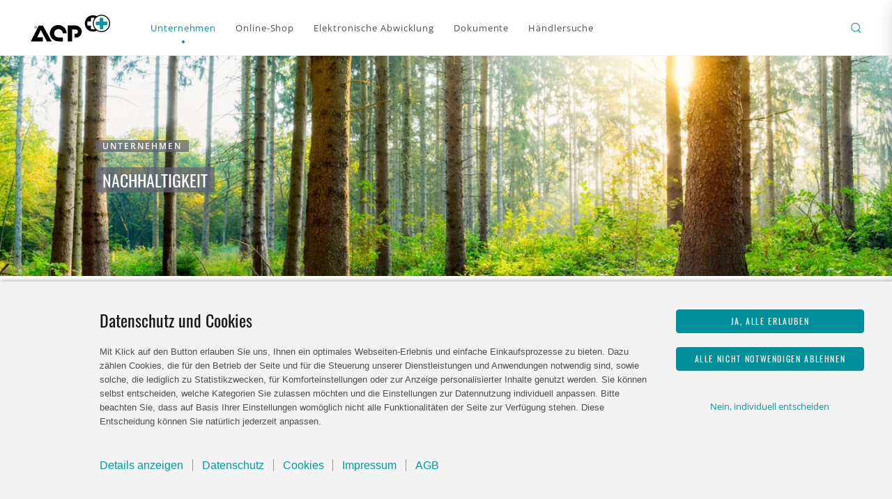

--- FILE ---
content_type: text/html; charset=UTF-8
request_url: https://www.acp-baustofftechnik.de/de/unternehmen/nachhaltigkeit/
body_size: 53341
content:
<!DOCTYPE html>
<html lang="de">
<head>
    <meta charset="utf-8">
    <meta http-equiv="X-UA-Compatible" content="IE=edge">
    <meta name="viewport" content="width=device-width,initial-scale=1">
    <title>Nachhaltigkeit | ACP Baustofftechnik</title>
    
    <!-- site verification for facebook -->
    <meta name="facebook-domain-verification" content="fezi9awm69jut697suibjpvw63lxug" />

    
            <link rel="icon" type="image/png"
              href="https://www.acp-baustofftechnik.de/de/wp-content/themes/reca/assets/images/acp-favicon.png?v=17">
        <link rel="apple-touch-icon" sizes="180x180"
              href="https://www.acp-baustofftechnik.de/de/wp-content/themes/reca/assets/images/acp-favicon-apple-touch.png?v=17">
    
    <link rel="preconnect" href="https://www.facebook.com">
    <link rel="preconnect" href="https://www.googletagmanager.com">
    <link rel="preconnect" href="https://www.google-analytics.com">
    <link rel="preconnect" href="https://connect.facebook.net">

        <!-- <link rel="stylesheet" href="/wp-content/themes/reca/assets/styles/styles.css?v=17"> -->
    
    <style type="text/css">
        @font-face{font-family:swiper-icons;src:url("data:application/font-woff;charset=utf-8;base64, [base64]//wADZ2x5ZgAAAywAAADMAAAD2MHtryVoZWFkAAABbAAAADAAAAA2E2+eoWhoZWEAAAGcAAAAHwAAACQC9gDzaG10eAAAAigAAAAZAAAArgJkABFsb2NhAAAC0AAAAFoAAABaFQAUGG1heHAAAAG8AAAAHwAAACAAcABAbmFtZQAAA/gAAAE5AAACXvFdBwlwb3N0AAAFNAAAAGIAAACE5s74hXjaY2BkYGAAYpf5Hu/j+W2+MnAzMYDAzaX6QjD6/4//Bxj5GA8AuRwMYGkAPywL13jaY2BkYGA88P8Agx4j+/8fQDYfA1AEBWgDAIB2BOoAeNpjYGRgYNBh4GdgYgABEMnIABJzYNADCQAACWgAsQB42mNgYfzCOIGBlYGB0YcxjYGBwR1Kf2WQZGhhYGBiYGVmgAFGBiQQkOaawtDAoMBQxXjg/wEGPcYDDA4wNUA2CCgwsAAAO4EL6gAAeNpj2M0gyAACqxgGNWBkZ2D4/wMA+xkDdgAAAHjaY2BgYGaAYBkGRgYQiAHyGMF8FgYHIM3DwMHABGQrMOgyWDLEM1T9/w8UBfEMgLzE////P/5//f/V/xv+r4eaAAeMbAxwIUYmIMHEgKYAYjUcsDAwsLKxc3BycfPw8jEQA/[base64]/uznmfPFBNODM2K7MTQ45YEAZqGP81AmGGcF3iPqOop0r1SPTaTbVkfUe4HXj97wYE+yNwWYxwWu4v1ugWHgo3S1XdZEVqWM7ET0cfnLGxWfkgR42o2PvWrDMBSFj/IHLaF0zKjRgdiVMwScNRAoWUoH78Y2icB/yIY09An6AH2Bdu/UB+yxopYshQiEvnvu0dURgDt8QeC8PDw7Fpji3fEA4z/PEJ6YOB5hKh4dj3EvXhxPqH/SKUY3rJ7srZ4FZnh1PMAtPhwP6fl2PMJMPDgeQ4rY8YT6Gzao0eAEA409DuggmTnFnOcSCiEiLMgxCiTI6Cq5DZUd3Qmp10vO0LaLTd2cjN4fOumlc7lUYbSQcZFkutRG7g6JKZKy0RmdLY680CDnEJ+UMkpFFe1RN7nxdVpXrC4aTtnaurOnYercZg2YVmLN/d/gczfEimrE/fs/bOuq29Zmn8tloORaXgZgGa78yO9/cnXm2BpaGvq25Dv9S4E9+5SIc9PqupJKhYFSSl47+Qcr1mYNAAAAeNptw0cKwkAAAMDZJA8Q7OUJvkLsPfZ6zFVERPy8qHh2YER+3i/BP83vIBLLySsoKimrqKqpa2hp6+jq6RsYGhmbmJqZSy0sraxtbO3sHRydnEMU4uR6yx7JJXveP7WrDycAAAAAAAH//wACeNpjYGRgYOABYhkgZgJCZgZNBkYGLQZtIJsFLMYAAAw3ALgAeNolizEKgDAQBCchRbC2sFER0YD6qVQiBCv/H9ezGI6Z5XBAw8CBK/m5iQQVauVbXLnOrMZv2oLdKFa8Pjuru2hJzGabmOSLzNMzvutpB3N42mNgZGBg4GKQYzBhYMxJLMlj4GBgAYow/P/PAJJhLM6sSoWKfWCAAwDAjgbRAAB42mNgYGBkAIIbCZo5IPrmUn0hGA0AO8EFTQAA") format("woff");font-weight:400;font-style:normal}:root{--swiper-theme-color:#007aff}.swiper-container{margin-left:auto;margin-right:auto;position:relative;overflow:hidden;list-style:none;padding:0;z-index:1}.swiper-container-vertical>.swiper-wrapper{flex-direction:column}.swiper-wrapper{position:relative;width:100%;height:100%;z-index:1;display:flex;transition-property:transform;box-sizing:content-box}.swiper-container-android .swiper-slide,.swiper-wrapper{transform:translate3d(0,0,0)}.swiper-container-multirow>.swiper-wrapper{flex-wrap:wrap}.swiper-container-multirow-column>.swiper-wrapper{flex-wrap:wrap;flex-direction:column}.swiper-container-free-mode>.swiper-wrapper{transition-timing-function:ease-out;margin:0 auto}.swiper-slide{flex-shrink:0;width:100%;height:100%;position:relative;transition-property:transform}.swiper-slide-invisible-blank{visibility:hidden}.swiper-container-autoheight,.swiper-container-autoheight .swiper-slide{height:auto}.swiper-container-autoheight .swiper-wrapper{align-items:flex-start;transition-property:transform,height}.swiper-container-3d{perspective:1200px}.swiper-container-3d .swiper-cube-shadow,.swiper-container-3d .swiper-slide,.swiper-container-3d .swiper-slide-shadow-bottom,.swiper-container-3d .swiper-slide-shadow-left,.swiper-container-3d .swiper-slide-shadow-right,.swiper-container-3d .swiper-slide-shadow-top,.swiper-container-3d .swiper-wrapper{transform-style:preserve-3d}.swiper-container-3d .swiper-slide-shadow-bottom,.swiper-container-3d .swiper-slide-shadow-left,.swiper-container-3d .swiper-slide-shadow-right,.swiper-container-3d .swiper-slide-shadow-top{position:absolute;left:0;top:0;width:100%;height:100%;pointer-events:none;z-index:10}.swiper-container-3d .swiper-slide-shadow-left{background-image:linear-gradient(to left,rgba(0,0,0,.5),rgba(0,0,0,0))}.swiper-container-3d .swiper-slide-shadow-right{background-image:linear-gradient(to right,rgba(0,0,0,.5),rgba(0,0,0,0))}.swiper-container-3d .swiper-slide-shadow-top{background-image:linear-gradient(to top,rgba(0,0,0,.5),rgba(0,0,0,0))}.swiper-container-3d .swiper-slide-shadow-bottom{background-image:linear-gradient(to bottom,rgba(0,0,0,.5),rgba(0,0,0,0))}.swiper-container-css-mode>.swiper-wrapper{overflow:auto;scrollbar-width:none;-ms-overflow-style:none}.swiper-container-css-mode>.swiper-wrapper::-webkit-scrollbar{display:none}.swiper-container-css-mode>.swiper-wrapper>.swiper-slide{scroll-snap-align:start start}.swiper-container-horizontal.swiper-container-css-mode>.swiper-wrapper{scroll-snap-type:x mandatory}.swiper-container-vertical.swiper-container-css-mode>.swiper-wrapper{scroll-snap-type:y mandatory}.swiper-container-fade.swiper-container-free-mode .swiper-slide{transition-timing-function:ease-out}.swiper-container-fade .swiper-slide{pointer-events:none;transition-property:opacity}.swiper-container-fade .swiper-slide .swiper-slide{pointer-events:none}.swiper-container-fade .swiper-slide-active,.swiper-container-fade .swiper-slide-active .swiper-slide-active{pointer-events:auto}.ss-wrapper{overflow:hidden;width:100%;height:100%;position:relative;z-index:1;float:left}.ss-content{height:100%;width:calc(100% + 18px);padding:0;position:relative;overflow:auto;box-sizing:border-box}.ss-content.rtl{width:calc(100% + 18px);right:auto}.ss-scroll{position:relative;background:rgba(0,0,0,.1);width:9px;border-radius:4px;top:0;z-index:2;cursor:pointer;opacity:0;transition:opacity .25s linear}.ss-hidden{display:none}.ss-container:active .ss-scroll,.ss-container:hover .ss-scroll{opacity:1}.ss-grabbed{-o-user-select:none;-moz-user-select:none;-webkit-user-select:none;user-select:none}.appear--slide{transition:.5s cubic-bezier(.165,.84,.44,1);transform:translateY(15px);opacity:0}.appear--slide.in-view{transform:none;opacity:1}.appear--slide-child{transition:.5s cubic-bezier(.165,.84,.44,1);transform:translateY(25px);opacity:0}.in-view .appear--slide-child{transform:none;opacity:1}.appear--slide-child:nth-child(1){transition-delay:.1s}.appear--slide-child:nth-child(2){transition-delay:.2s}.appear--slide-child:nth-child(3){transition-delay:.3s}.appear--slide-child:nth-child(4){transition-delay:.4s}.appear--slide-child:nth-child(5){transition-delay:.5s}.appear--slide-child:nth-child(6){transition-delay:.6s}.appear--slide-child:nth-child(7){transition-delay:.7s}.appear--slide-child:nth-child(8){transition-delay:.8s}.appear--slide-child:nth-child(9){transition-delay:.9s}.appear--slide-child:nth-child(10){transition-delay:1s}.appear--slide-child:nth-child(11){transition-delay:1.1s}.appear--slide-child:nth-child(12){transition-delay:1.2s}.appear--slide-children .slide-child{transition:.5s cubic-bezier(.165,.84,.44,1);transform:translateY(25px);opacity:0}.in-view .appear--slide-children .slide-child{transform:none;opacity:1}.appear--slide-children:nth-child(1) .slide-child{transition-delay:.1s}.appear--slide-children:nth-child(2) .slide-child{transition-delay:.2s}.appear--slide-children:nth-child(3) .slide-child{transition-delay:.3s}.appear--slide-children:nth-child(4) .slide-child{transition-delay:.4s}.appear--slide-children:nth-child(5) .slide-child{transition-delay:.5s}.appear--slide-children:nth-child(6) .slide-child{transition-delay:.6s}.appear--slide-children:nth-child(7) .slide-child{transition-delay:.7s}.appear--slide-children:nth-child(8) .slide-child{transition-delay:.8s}.appear--slide-children:nth-child(9) .slide-child{transition-delay:.9s}.appear--slide-children:nth-child(10) .slide-child{transition-delay:1s}.appear--slide-children:nth-child(11) .slide-child{transition-delay:1.1s}.appear--slide-children:nth-child(12) .slide-child{transition-delay:1.2s}.bg-grey{background:#f3f3f3!important}.bg-grey+.bg-grey,.bg-grey+[class*=bg-grey]{padding-top:0}.bg-white{background:#fff!important}.bg-white+.bg-white,.bg-white+[class*=bg-white]{padding-top:0}.bg-black{background:#1a171b!important}.bg-black+.bg-black,.bg-black+[class*=bg-black]{padding-top:0}@media (max-width:47.49em){.bg-white+.module--text-content-infoboxes.bg-grey .infobox:first-child{padding-top:0}}@media (max-width:47.49em){.bg-grey+.module--text-content-infoboxes.bg-white .infobox:first-child{padding-top:0}}.bg-white-grey-bottom{background:#fff}.bg-white-grey-bottom:after{content:'';display:block;background:#f3f3f3;position:absolute;left:0;bottom:0;width:100%;height:60%}.bg-white-grey-bottom+.bg-grey{padding-top:0}.bg-grey-white-bottom-desktop{background:#f3f3f3}.bg-grey-white-bottom-desktop:after{content:'';display:block;background:0 0;position:absolute;left:0;bottom:0;width:100%;height:50%;max-height:120px}@media (min-width:61.25em){.bg-grey-white-bottom-desktop:after{background:#fff}}@media (min-width:61.25em){.bg-grey-white-bottom-desktop+.bg-white{padding-top:0}}.bg-very-light-pink{background:#f3f3f3}.bg-grey-white-bottom{background:#f3f3f3}.bg-grey-white-bottom:after{content:'';display:block;background:0 0;position:absolute;left:0;bottom:0;width:100%;height:calc(100% - 250px);background:#fff}@media (min-width:47.5em){.bg-grey-white-bottom:after{height:55%;max-height:360px}}@media (min-width:61.25em){.bg-grey-white-bottom+.bg-white{padding-top:0}}@font-face{font-family:OpenSans;font-style:normal;font-weight:400;font-display:swap;src:url(/wp-content/themes/reca/assets/fonts/open-sans-v27-latin-ext_latin-regular.eot);src:local(""),url(/wp-content/themes/reca/assets/fonts/open-sans-v27-latin-ext_latin-regular.eot?#iefix) format("embedded-opentype"),url(/wp-content/themes/reca/assets/fonts/open-sans-v27-latin-ext_latin-regular.woff2) format("woff2"),url(/wp-content/themes/reca/assets/fonts/open-sans-v27-latin-ext_latin-regular.woff) format("woff"),url(/wp-content/themes/reca/assets/fonts/open-sans-v27-latin-ext_latin-regular.ttf) format("truetype"),url(/wp-content/themes/reca/assets/fonts/open-sans-v27-latin-ext_latin-regular.svg#OpenSans) format("svg")}@font-face{font-family:OpenSans;font-style:normal;font-weight:600;font-display:swap;src:url(/wp-content/themes/reca/assets/fonts/open-sans-v27-latin-ext_latin-600.eot);src:local(""),url(/wp-content/themes/reca/assets/fonts/open-sans-v27-latin-ext_latin-600.eot?#iefix) format("embedded-opentype"),url(/wp-content/themes/reca/assets/fonts/open-sans-v27-latin-ext_latin-600.woff2) format("woff2"),url(/wp-content/themes/reca/assets/fonts/open-sans-v27-latin-ext_latin-600.woff) format("woff"),url(/wp-content/themes/reca/assets/fonts/open-sans-v27-latin-ext_latin-600.ttf) format("truetype"),url(/wp-content/themes/reca/assets/fonts/open-sans-v27-latin-ext_latin-600.svg#OpenSans) format("svg")}@font-face{font-family:OpenSans;font-style:normal;font-weight:700;font-display:swap;src:url(/wp-content/themes/reca/assets/fonts/open-sans-v27-latin-ext_latin-700.eot);src:local(""),url(/wp-content/themes/reca/assets/fonts/open-sans-v27-latin-ext_latin-700.eot?#iefix) format("embedded-opentype"),url(/wp-content/themes/reca/assets/fonts/open-sans-v27-latin-ext_latin-700.woff2) format("woff2"),url(/wp-content/themes/reca/assets/fonts/open-sans-v27-latin-ext_latin-700.woff) format("woff"),url(/wp-content/themes/reca/assets/fonts/open-sans-v27-latin-ext_latin-700.ttf) format("truetype"),url(/wp-content/themes/reca/assets/fonts/open-sans-v27-latin-ext_latin-700.svg#OpenSans) format("svg")}@font-face{font-family:Oswald;src:url(/wp-content/themes/reca/assets/fonts/Oswald-Regular.eot);src:url(/wp-content/themes/reca/assets/fonts/Oswald-Regular.eot?#iefix) format("embedded-opentype"),url(/wp-content/themes/reca/assets/fonts/Oswald-Regular.woff2) format("woff2"),url(/wp-content/themes/reca/assets/fonts/Oswald-Regular.woff) format("woff"),url(/wp-content/themes/reca/assets/fonts/Oswald-Regular.ttf) format("truetype"),url(/wp-content/themes/reca/assets/fonts/Oswald-Regular.svg#Oswald-Regular) format("svg");font-weight:400;font-style:normal;font-display:swap}@font-face{font-family:Oswald;src:url(/wp-content/themes/reca/assets/fonts/Oswald-SemiBold.eot);src:url(/wp-content/themes/reca/assets/fonts/Oswald-SemiBold.eot?#iefix) format("embedded-opentype"),url(/wp-content/themes/reca/assets/fonts/Oswald-SemiBold.woff2) format("woff2"),url(/wp-content/themes/reca/assets/fonts/Oswald-SemiBold.woff) format("woff"),url(/wp-content/themes/reca/assets/fonts/Oswald-SemiBold.ttf) format("truetype"),url(/wp-content/themes/reca/assets/fonts/Oswald-SemiBold.svg#Oswald-SemiBold) format("svg");font-weight:600;font-style:normal;font-display:swap}*,::after,::before{box-sizing:border-box}body{padding:0;margin:0;overflow-y:scroll}body.browser-safari{overscroll-behavior-y:none}.is-locked body{overscroll-behavior:none}.symbol-svg{display:none}.overflow-hidden{overflow:hidden}::-moz-selection{background-color:#73b231;color:#fff}::selection{background-color:#73b231;color:#fff}.acp ::-moz-selection{background-color:#01909b}.acp ::selection{background-color:#01909b}.scar ::-moz-selection{background-color:#ce007c}.scar ::selection{background-color:#ce007c}.selection-light::-moz-selection{background-color:#fff;color:#1a171b}.selection-light::selection{background-color:#fff;color:#1a171b}@media print{@page{size:330mm 427mm;margin:14mm}.container{width:1170px}.award-slider,.catalogue-teaser,.contact-flyout,.footer,.footer-main-group,.image-video-slider,.navigation-main{display:none!important}}.lazyloaded{transition:opacity 1s}.lazyload,.lazyloading{opacity:0}body,input,select,textarea{font-family:OpenSans,Arial,sans-serif;font-size:16px;line-height:1.75;color:#4e4e4e;text-rendering:optimizeLegibility}p{margin:0}a{text-decoration:none}ul{padding:0;margin:0;list-style-type:none}.card-grid__subtitle,.display,.h1,.h2,.h3,.h4,.h5,.h6,h1,h2,h3,h4,h5,h6{margin:0;font-family:Oswald,Arial,sans-serif;font-weight:400;color:#1a171b}.display{font-size:32px}@media (min-width:47.5em){.display{font-size:40px}}.h1,h1{font-size:28px}@media (min-width:47.5em){.h1,h1{font-size:32px}}.h2,h2{font-size:24px;line-height:1.33}.h3,h3{font-size:20px;line-height:1.4}.card-grid__subtitle,.h4,h4{font-size:18px}.h5,h5{font-size:16px}.h6,h6{font-size:14px}.icon-title{display:flex;align-items:center}.icon-title__icon{margin-right:16px}.icon-title__icon svg{fill:#73b231;width:.7em!important;height:.6em!important}.acp .icon-title__icon svg{fill:#01909b}.scar .icon-title__icon svg{fill:#ce007c}.subtitle{color:#1a171b;font-weight:700;font-size:18px;line-height:1.3}.subtitle-small{font-weight:700;font-size:16px;line-height:1.75}.subtitle-tiny{font-size:14px;font-weight:700;line-height:1.71}.subtitle-tinier{font-size:12px;line-height:calc(21 / 12);font-weight:700}.uptitle{font-size:11px;font-weight:600;text-transform:uppercase;letter-spacing:4px}@media (min-width:47.5em){.uptitle{font-size:12px;letter-spacing:2px}}.text{color:#4e4e4e}.text>*+*{margin-top:20px}.text a{color:#73b231;text-decoration:underline}.acp .text a{color:#01909b}.scar .text a{color:#ce007c}.text ul{padding:0 24px}.text ul li{position:relative;padding-left:24px}.text ul li:before{content:"";position:absolute;top:11px;left:0;display:block;-webkit-clip-path:polygon(25% 5%,75% 5%,100% 50%,75% 95%,25% 95%,0 50%);clip-path:polygon(25% 5%,75% 5%,100% 50%,75% 95%,25% 95%,0 50%);background:#73b231;width:8px;height:7px}.acp .text ul li:before{background:#01909b}.scar .text ul li:before{background:#ce007c}.photo-wall__image__user-info__inner,.photo-wall__image__user-info__likes,.text-small{font-size:14px;line-height:1.71}.green{color:#73b231}.acp .green{color:#01909b}.scar .green{color:#ce007c}.white{color:#fff}.black{color:#1a171b}.bold{font-weight:700}@media (min-width:47.5em){.highlight{padding-left:10px}}@media (min-width:47.5em){.highlight__text{display:inline;background-color:rgba(96,98,115,.7);box-shadow:-10px 0 0 rgba(96,98,115,.7),10px 0 0 rgba(96,98,115,.7);line-height:1.5;-webkit-box-decoration-break:clone;-ms-box-decoration-break:clone;-o-box-decoration-break:clone;box-decoration-break:clone}}.h2-custom{font-size:28px;line-height:calc(37 / 28);color:#1a171b}@media (min-width:47.5em){.h2-custom{font-size:32px;line-height:calc(43 / 32)}}.text-custom{font-size:16px;line-height:calc(28 / 16);color:#4e4e4e}.text-custom-small{font-size:14px;line-height:calc(18 / 14);color:#4e4e4e}.text-max-width{max-width:33em}.hyphens{-webkit-hyphens:auto;hyphens:auto;overflow-wrap:anywhere}body.has-adminbar .navigation-main{top:32px}body.has-adminbar .navigation-main__flyouts{top:92px}@media (min-width:61.25em){body.has-adminbar .navigation-main__flyouts{top:124px}}body.has-adminbar .contact-flyout__sidebar{top:32px}.button{font-family:Oswald,Arial,sans-serif;display:inline-flex;justify-content:center;align-items:center;position:relative;border:none;outline:0;background:0 0;text-decoration:none;font-weight:400;cursor:pointer;background:#73b231;color:#fff;text-transform:uppercase;font-size:12px;letter-spacing:1.64px;border:1px solid #73b231;border-radius:4px;height:40px;padding:0 20px;min-width:145px;transition:all .2s cubic-bezier(.77,0,.175,1)}.acp .button{background:#01909b;border-color:#01909b}.scar .button{background:#ce007c;border-color:#ce007c}@media (min-width:47.5em){.button{padding:0 40px}}.button:after{content:"";position:absolute;top:-5px;left:-5px;width:calc(100% + 10px);height:calc(100% + 10px);border:1px solid #73b231;border-radius:4px;pointer-events:none;opacity:0;transition:opacity .2s cubic-bezier(.77,0,.175,1)}.acp .button:after{border-color:#01909b}.scar .button:after{border-color:#ce007c}.no-touch .button:hover{background:#8acf42;border-color:#8acf42;color:#fff}.no-touch .acp .button:hover{background:#27b0ba;border-color:#27b0ba;color:#fff}.no-touch .scar .button:hover{background:#f50093;border-color:#f50093;color:#fff}.button:active{background:#518c12!important;border-color:#518c12!important;color:#fff}.acp .button:active{border-color:#006f78!important;background:#006f78!important}.scar .button:active{border-color:#b0006a!important;background:#b0006a!important}.button:active:after{opacity:0!important}.button:focus:after{opacity:1}.button.light{background:#fff;border-color:#fff;color:#73b231}.acp .button.light{color:#01909b;background:#fff;border-color:#fff}.scar .button.light{color:#ce007c;background:#fff;border-color:#fff}.button.light:after{border-color:#fff}.button.button--wide{padding-inline:40px}.button.disabled{background:#8c8c8c;border-color:#8c8c8c;color:#fff;cursor:default}.button.disabled:active,.button.disabled:focus,.no-touch .button.disabled:hover{background:#8c8c8c!important;border-color:#8c8c8c!important}.button.disabled:active:after,.button.disabled:focus:after,.no-touch .button.disabled:hover:after{opacity:0!important}.button.button--border{background:0 0;color:#4e4e4e}.acp .button.button--border{border-color:#01909b;background:0 0}.scar .button.button--border{border-color:#ce007c;background:0 0}.button.button--border.disabled{color:#4e4e4e!important;background:0 0!important}.button.button--border.disabled:active,.button.button--border.disabled:focus,.no-touch .button.button--border.disabled:hover{background:0 0!important}.button.button--border.light{background:0 0;border-color:#fff;color:#fff}.button.button--border.light.disabled{color:#f7f7f7!important;border-color:#8c8c8c!important}.button.button--border.light:hover{background:#518c12!important;border-color:#518c12!important;color:#fff}.button--can-preloader.is-progress .button__content{transform:translateX(-8px)}.button--fullwidth{width:100%}.button--fullwidth.is-progress .button__content{transform:none}.button--compact{min-width:0}.button.is-progress{pointer-events:none}.button.is-progress .button__preloader{display:block}.button__icon:not(:only-child){margin-right:10px}.button__icon svg{width:24px!important;height:24px!important;fill:currentColor}.button__content--progress{display:none;animation:pulseProgressLabel 1.5s infinite}.is-progress .button__content{display:none}.is-progress .button__content--progress{display:block}.button .preloader,.button__preloader{position:absolute;top:50%;right:16px;transform:translateY(-50%);font-size:16px;padding:0}.button .preloader.icon,.button__preloader.icon{display:none}@keyframes pulseProgressLabel{0%,100%,25%,75%{opacity:1}50%{opacity:.7}}.card{display:block;color:#1a171b}.no-touch .card--hover:hover .card__inner{box-shadow:0 8px 20px 0 rgba(0,0,0,.15);transform:translateY(-22px)}.no-touch .card--hover:hover .card__media:before{opacity:1}.no-touch .card--hover:hover .card__icon{opacity:1}@media (max-width:47.49em){.card--mobile-small .card__inner{display:flex;align-items:flex-start;padding:12px;flex-wrap:wrap}.card--mobile-small .card__media{width:25%;flex-shrink:0}.card--mobile-small .card__media:after{padding-bottom:100%}.card--mobile-small .card__content{padding:4px 20px;width:75%}.card--mobile-small .card__date,.card--mobile-small .card__uptitle{margin-bottom:7px;line-height:1.4}.card--mobile-small .card__buttons{padding:0;padding-top:16px;padding-bottom:4px;margin-top:16px;border-top:1px solid rgba(78,78,78,.1)}}@media (max-width:29.99em){.card--mobile-small .card__title{font-size:14px!important}.card--mobile-small .card__content{padding:4px 12px}}@media (min-width:47.5em){.card--mobile-small .card__media:after{padding-bottom:56.31313%}}@media (min-width:61.25em){.card--desktop-flat .card__media:after{padding-bottom:56.31313%}}.card--style--small-centered .card__media:after{content:'';display:block;padding-bottom:50%}.card--style--small-centered .card__content{text-align:center;padding:16px 16px 18px}@media (min-width:47.5em){.card--style--small-centered .card__content{padding:30px}}.card--style--small-centered .card__title{font-size:24px!important;margin-bottom:10px}.card__inner{background:#fff;border-radius:4px;transition:all .3s cubic-bezier(.25,.46,.45,.94);height:100%}.card__media{position:relative;border-radius:4px;overflow:hidden}.card__media:before{content:'';position:absolute;left:0;top:0;right:0;bottom:0;background:rgba(115,178,49,.8);z-index:2;opacity:0;transition:opacity .3s cubic-bezier(.25,.46,.45,.94)}.acp .card__media:before{background:rgba(1,144,155,.8)}.scar .card__media:before{background:rgba(206,0,124,.8)}.card__media:after{content:'';display:block;padding-bottom:71.64179%}.card__media__image{position:absolute;left:0;top:0;right:0;bottom:0;-o-object-fit:cover;object-fit:cover;-o-object-position:center;object-position:center;width:100%;height:100%;font-family:"object-fit: cover; object-position: center;";border-radius:4px}.card__icon{position:absolute;left:50%;top:50%;transform:translate(-50%,-50%);width:39.60396%;max-width:160px;z-index:3;opacity:0;transition:opacity .3s cubic-bezier(.25,.46,.45,.94)}.card__icon__hexagon{display:block!important}.card__icon__hexagon svg{width:100%!important;height:auto!important}.card__icon__image{width:67%;position:absolute;left:50%;top:50%;transform:translate(-50%,-50%)}.card__content{padding:24px}.card__content:not(:last-child){padding-bottom:0}.card__date{opacity:.5;margin-bottom:16px}.card__uptitle{margin-bottom:16px}.acp .card__uptitle{color:#01909b}.scar .card__uptitle{color:#ce007c}.card__title{margin-bottom:1em;font-size:16px!important}@media (min-width:47.5em){.card__title{margin-bottom:1.5em}}.card__title:last-child{margin-bottom:0}.card__text{color:#8c8c8c}.card__buttons{display:flex;flex-wrap:wrap;margin-bottom:-4px;margin-right:-4px;padding:24px;width:100%}.card__button{margin-right:4px;margin-bottom:4px;flex-grow:1}.contact-flyout{position:relative;z-index:210}.contact-flyout__toggle{transition:transform .8s .24s cubic-bezier(.77,0,.175,1);position:fixed;bottom:40px;right:0;display:flex;justify-content:flex-end}@media (min-width:47.5em){.contact-flyout__toggle{bottom:58px}}.is-contact-flyout .contact-flyout__toggle{transition-delay:0s;transform:translateX(100%)}.contact-flyout__toggle__inner{transition:transform .6s cubic-bezier(.165,.84,.44,1);background-color:#73b231;border-radius:4px 0 0 4px;color:#fff;display:flex;align-items:center;justify-content:center;cursor:pointer;height:48px;width:48px;box-shadow:0 8px 20px rgba(0,0,0,.15)}.acp .contact-flyout__toggle__inner{background-color:#01909b}.scar .contact-flyout__toggle__inner{background-color:#ce007c}@media (min-width:47.5em){.contact-flyout__toggle__inner{height:62px;width:auto;bottom:58px;padding:0 32px 0 20px;transform:translateX(100%) translateX(-64px)}}.no-touch .contact-flyout__toggle__inner:hover{transform:none}.no-touch .contact-flyout__toggle__inner:hover .contact-flyout__toggle__label{opacity:1;transform:none}.contact-flyout__toggle__icon{font-size:24px}@media (min-width:47.5em){.contact-flyout__toggle__icon{margin-right:10px}}.contact-flyout__toggle__icon path{fill:#fff}.contact-flyout__toggle__label{transition:.6s cubic-bezier(.165,.84,.44,1);font-family:Oswald,Arial,sans-serif;font-size:14px;opacity:0;transform:translateX(20px);display:none}@media (min-width:47.5em){.contact-flyout__toggle__label{display:block}}.contact-flyout__sidebar{transition:transform .8s cubic-bezier(.77,0,.175,1);position:fixed;top:0;right:0;bottom:0;width:100%;background-color:#fff;box-shadow:0 8px 20px rgba(0,0,0,.15);display:flex;flex-direction:column;font-size:14px;overflow:hidden;transform:translateX(100%)}@media (min-width:47.5em){.contact-flyout__sidebar{width:416px}}.is-contact-flyout .contact-flyout__sidebar{transform:none}.contact-flyout__header{flex-grow:0;flex-shrink:0;width:100%;height:62px;padding:0 20px;background-color:#73b231;color:#fff;display:flex;align-items:center;justify-content:space-between}.acp .contact-flyout__header{background-color:#01909b}.scar .contact-flyout__header{background-color:#ce007c}.contact-flyout__header__label{display:flex;align-items:center}.contact-flyout__header__label__icon{font-size:24px;margin-right:10px}.contact-flyout__header__label__text{font-family:Oswald,Arial,sans-serif}.contact-flyout__header__close{display:flex;align-items:center;padding:12px 0;cursor:pointer}.no-touch .contact-flyout__header__close:hover .contact-flyout__header__close__icon{transform:translateX(4px) rotate(-90deg)}.contact-flyout__header__close__text{margin-right:8px}.contact-flyout__header__close__icon{transition:.4s cubic-bezier(.165,.84,.44,1);font-size:16px;transform:rotate(-90deg)}.contact-flyout__main{position:relative;flex-grow:1;width:100%;padding:20px 30px;overflow-y:scroll;display:flex;flex-direction:column;scrollbar-width:none;-ms-overflow-style:none}.contact-flyout__main::-webkit-scrollbar{width:0;height:0;display:none}.contact-flyout__main.is-cookie-message-visible~.contact-flyout__footer{display:none}.is-cookie-message-visible .contact-flyout__main__inner{opacity:0;pointer-events:none}.contact-flyout__main__accept-cookies{position:absolute;left:50%;top:50%;transform:translate(-50%,-50%);display:flex;flex-direction:column;justify-content:center;gap:8px;text-align:center;padding:20px 30px;width:100%;opacity:0;pointer-events:none}.is-cookie-message-visible .contact-flyout__main__accept-cookies{opacity:1;pointer-events:auto}.contact-flyout__main__uptitle{padding:0 8px;color:#73b231;margin-bottom:8px;flex-shrink:0}.acp .contact-flyout__main__uptitle{color:#01909b}.scar .contact-flyout__main__uptitle{color:#ce007c}.contact-flyout__main__persons{transition:opacity .2s;border:1px solid #73b231;border-radius:4px;overflow:hidden;position:relative;margin-bottom:20px;flex-shrink:0}.acp .contact-flyout__main__persons{border-color:#01909b}.scar .contact-flyout__main__persons{border-color:#ce007c}.is-contact-flyout-progress .contact-flyout__main__persons{opacity:.5;pointer-events:none}.contact-flyout__main__persons__arrow{transition:transform .2s;position:absolute;top:26px;right:14px;font-size:13px;pointer-events:none}.is-persons-list .contact-flyout__main__persons__arrow{transform:rotate(180deg)}.contact-flyout__main__persons__arrow path{fill:#73b231}.acp .contact-flyout__main__persons__arrow path{fill:#01909b}.scar .contact-flyout__main__persons__arrow path{fill:#ce007c}.contact-flyout__main__persons__list{display:flex;flex-direction:column}.contact-flyout__main__person{transition:background-color .2s;display:none;padding:9px 32px 9px 8px;align-items:center;order:1}.contact-flyout__main__person.hover-allowed{cursor:pointer}.no-touch .contact-flyout__main__person.hover-allowed:hover{background-color:#f3f3f3}.contact-flyout__main__person.is-chosen-person{display:flex;order:0}.is-persons-list .contact-flyout__main__person.is-chosen-person{border-bottom:1px solid #73b231}.acp .is-persons-list .contact-flyout__main__person.is-chosen-person{border-color:#01909b}.scar .is-persons-list .contact-flyout__main__person.is-chosen-person{border-color:#ce007c}.is-persons-list .contact-flyout__main__person{display:flex}.contact-flyout__main__person__picture{width:48px;height:48px;border-radius:100px;margin-right:12px}.contact-flyout__main__person__info{color:#4e4e4e}.contact-flyout__main__person__info__name{font-size:16px;font-weight:700;line-height:1.3;margin-bottom:.1em}.contact-flyout__main__person__info__description{line-height:1.3}.contact-flyout__main__form{flex-grow:1;display:flex;flex-direction:column}.is-persons-list .contact-flyout__main__form{display:none}.contact-flyout__main__form__message-row{flex-grow:1}.contact-flyout__main__form__message-row .form__field{flex-grow:1}.contact-flyout__footer{flex-grow:0;flex-shrink:0;width:100%;padding:20px 30px;border-top:1px solid #f3f3f3}.is-persons-list .contact-flyout__footer__button--send{display:none}.contact-flyout__footer__button--persons-list{display:none}.is-persons-list .contact-flyout__footer__button--persons-list{display:block}.is-congratulations .contact-flyout__footer,.is-congratulations .contact-flyout__main{transform:translateX(-100%)}.contact-flyout__congratulations,.contact-flyout__footer,.contact-flyout__main{transition:transform .8s .8s cubic-bezier(.77,0,.175,1)}.is-congratulations .contact-flyout__congratulations,.is-congratulations .contact-flyout__footer,.is-congratulations .contact-flyout__main{transition-delay:0s}.contact-flyout__congratulations{position:absolute;left:0;top:0;right:0;bottom:0;display:flex;align-items:center;justify-content:center;transform:translateX(100%);pointer-events:none;text-align:center}.is-congratulations .contact-flyout__congratulations{transform:none}.contact-flyout__congratulations__inner{display:flex;flex-direction:column;align-items:center;pointer-events:auto;padding:30px}.contact-flyout__congratulations__title{margin-bottom:.4em}.contact-flyout__congratulations__text{margin-bottom:40px;color:#4e4e4e;font-size:16px}.event-dates-item{display:grid;grid-template-columns:minmax(0,1fr);row-gap:20px;-moz-column-gap:20px;column-gap:20px;padding:20px 20px 16px;background-color:#73b231;color:#fff;border-radius:4px}@media (min-width:47.5em){.event-dates-item{padding:20px;grid-template-columns:auto auto;justify-content:space-between}}.event-dates-item__header{display:grid;grid-template-columns:auto 1fr;-moz-column-gap:20px;column-gap:20px;row-gap:4px;align-items:center}@media (min-width:47.5em){.event-dates-item__header{-moz-column-gap:12px;column-gap:12px}}@media (min-width:73.75em){.event-dates-item__header{-moz-column-gap:24px;column-gap:24px}}.event-dates-item__date{background-color:#fff;border-radius:4px;color:#1a171b;padding:13px 12px 15px 16px;width:166px;text-align:center}@media (min-width:47.5em) and (max-width:61.24em){.event-dates-item__date{font-size:16px;width:130px}}.event-dates-item__title{color:inherit}.event-dates-item__weekday{justify-self:center}.event-dates-item__actions{display:grid;grid-template-columns:minmax(0,1fr) minmax(0,1fr);gap:8px}@media (min-width:73.75em){.event-dates-item__actions{grid-template-columns:auto auto auto;grid-template-rows:1fr auto;align-items:center;row-gap:4px}}.event-dates-item__actions .button{padding-inline:20px}.event-dates-item__actions .button:nth-child(1),.event-dates-item__actions .button:nth-child(2){border-color:currentColor;color:inherit;min-width:0}@media (min-width:73.75em){.event-dates-item__actions .button:nth-child(1),.event-dates-item__actions .button:nth-child(2){padding:8px 12px}}.event-dates-item__actions .button:nth-child(3){grid-column:span 2;text-align:center}@media (min-width:73.75em){.event-dates-item__actions .button:nth-child(3){grid-column:auto}}.event-dates-item__register-text{font-weight:400;grid-column:span 2;justify-self:center}@media (min-width:73.75em){.event-dates-item__register-text{grid-column:3/span 1}}.facts-figures{position:relative;padding:80px 0}@media (min-width:61.25em){.facts-figures{padding:120px 0}}.facts-figures::after,.facts-figures::before{content:'';position:absolute;left:0;width:100%;height:50%;background-color:#f3f3f3}.facts-figures::before{top:0}@media (max-width:61.24em){.facts-figures::before{height:50px}}.facts-figures::after{bottom:0}@media (max-width:61.24em){.facts-figures::after{height:calc(100% - 50px)}}@media (max-width:61.24em){.facts-figures--overlap-previous{margin-top:-50px!important;padding-top:0}}.facts-figures--overlap-previous::before{display:none}@media (max-width:61.24em){.facts-figures--overlap-next{margin-bottom:0!important}}@media (min-width:61.25em){.facts-figures--overlap-next::after{display:none}}.facts-figures__list{display:flex;width:100%;flex-wrap:nowrap;overflow:visible}.facts-figures__list.swiper-container{display:block}@media (min-width:30em){.facts-figures__list--per-row-3 .facts-figures__item{width:100%}}@media (min-width:47.5em){.facts-figures__list--per-row-3 .facts-figures__item{width:50%}}@media (min-width:61.25em){.facts-figures__list--per-row-3 .facts-figures__item{width:33.3333333%}}@media (min-width:61.25em){.facts-figures__list--per-row-3 .facts-figures__item__image{height:28%}}@media (min-width:81em){.facts-figures__list--per-row-3 .facts-figures__item__image{margin-top:22%}}@media (min-width:61.25em){.facts-figures__list--per-row-4 .facts-figures__item{width:25%}}.facts-figures__list .slider-navigation{margin-top:30px}@media (min-width:61.25em){.facts-figures__list .slider-navigation{position:absolute}}.facts-figures__item{padding-right:4px;flex-shrink:0;flex-grow:0}@media (min-width:30em){.facts-figures__item{width:50%}}@media (min-width:47.5em){.facts-figures__item{width:33.33333333%}}.facts-figures__item__inner{border-radius:4px;position:relative;background-color:#fff}.facts-figures__item__inner::after{content:'';display:block;padding-bottom:100%}.facts-figures__item__box{position:absolute;left:0;top:0;right:0;bottom:0;display:flex;flex-direction:column;align-items:center;padding-top:20%;padding:20px;text-align:center;justify-content:center}@media (min-width:81em){.facts-figures__item__box{justify-content:flex-start}}.facts-figures__item__image{height:35%;margin-bottom:2%}@media (min-width:81em){.facts-figures__item__image{margin-top:15%;height:39%}}.facts-figures__item__title{line-height:1.2;max-width:7.5em;margin-bottom:.4em;transition:.5s cubic-bezier(.25,.46,.45,.94);transform:translateY(15px);opacity:0;width:100%}.facts-figures__item__title.is-counting-initiated{transform:none;opacity:1}.facts-figures__item__text{font-size:14px;color:#8c8c8c;line-height:1.3;width:100%}.flyout-languages{font-size:13px}@media (min-width:61.25em){.flyout-languages{padding:12px}}.flyout-languages__link{transition:background-color .2s;display:block;color:#4e4e4e;font-weight:600;line-height:1;white-space:nowrap;cursor:pointer}@media (max-width:61.24em){.flyout-languages__link{width:100%;font-size:13px;padding:24px 20px;border-bottom:1px solid #f3f3f3}}@media (min-width:47.5em) and (max-width:61.24em){.flyout-languages__link{padding:24px 40px}}@media (min-width:61.25em){.flyout-languages__link{padding:12px}}.no-touch .flyout-languages__link:hover{background-color:#f3f3f3}.flyout-user{font-size:14px}.flyout-user__registration-link-container{text-align:center}.flyout-user__registration-link{transition:opacity .2s;opacity:.7;color:#4e4e4e}.no-touch .flyout-user__registration-link:hover{opacity:1}.error-message{text-align:center;padding:50px;font-weight:700}.footer-main-group{padding:26px 0 52px 0;display:flex;align-items:center;justify-content:space-between;flex-direction:column}@media (min-width:61.25em){.footer-main-group{flex-direction:row}}.footer-main-group__disclaimer{color:#8c8c8c;padding-bottom:26px;padding-top:52px;border-bottom:1px solid #ccc}.footer-main-group__info{display:flex;align-items:center;flex-wrap:nowrap;flex-direction:column;margin-bottom:45px}@media (min-width:61.25em){.footer-main-group__info{flex-direction:row;margin-bottom:0}}.footer-main-group__logo{max-height:60px;flex-grow:0;margin-bottom:16px}@media (min-width:61.25em){.footer-main-group__logo{margin-right:32px;margin-bottom:0}}.footer-main-group__copyright{font-size:14px}.footer-main-group__nav{display:flex;align-items:center;flex-wrap:wrap;justify-content:center}@media (min-width:61.25em){.footer-main-group__nav{justify-content:flex-end;padding-left:50px}}.footer-main-group__nav__link{transition:color .2s;font-family:Oswald,Arial,sans-serif;font-weight:400;color:#4e4e4e;padding:1em 1.25em;text-transform:uppercase;font-size:12px;letter-spacing:.08em}@media (min-width:47.5em){.footer-main-group__nav__link{padding:1em 3.5em}}.no-touch .footer-main-group__nav__link:hover{color:#73b231}.no-touch .acp .footer-main-group__nav__link:hover{color:#01909b}.no-touch .scar .footer-main-group__nav__link:hover{color:#ce007c}.form{font-size:14px}.form__row{display:flex;margin-bottom:8px;flex-shrink:0}.form__row:last-child{margin-bottom:0}@media (max-width:29.99em){.form__row{flex-wrap:wrap}}.form__item{transition:opacity .2s;flex-grow:1;margin:0 6px;display:flex;flex-direction:column;overflow:hidden}@media (max-width:29.99em){.form__item{margin-left:0;margin-right:0;margin-bottom:8px;width:100%}}.form__item:first-child{margin-left:0}.form__item:last-child{margin-right:0;margin-bottom:0}.is-progress .form__item{opacity:.5;pointer-events:none}.form__item--select{flex-grow:0;position:relative}.form__item--checkbox,.form__item--radio{position:relative}.form__item--checkbox.has-validation-error,.form__item--radio.has-validation-error{padding-bottom:30px}.form__item--checkbox.has-validation-error .form__label:before,.form__item--radio.has-validation-error .form__label:before{border-color:#dd0009}.form__item--checkbox:not(.has-validation-error) .form__error,.form__item--radio:not(.has-validation-error) .form__error{display:none}.form__item--checkbox .form__field--checkbox,.form__item--checkbox .form__field--radio,.form__item--radio .form__field--checkbox,.form__item--radio .form__field--radio{opacity:0;position:absolute;width:1px;height:1px}.form__item--checkbox .form__field--checkbox:checked+.form__label .form__label__icon,.form__item--checkbox .form__field--checkbox:checked+.form__label:after,.form__item--checkbox .form__field--radio:checked+.form__label .form__label__icon,.form__item--checkbox .form__field--radio:checked+.form__label:after,.form__item--radio .form__field--checkbox:checked+.form__label .form__label__icon,.form__item--radio .form__field--checkbox:checked+.form__label:after,.form__item--radio .form__field--radio:checked+.form__label .form__label__icon,.form__item--radio .form__field--radio:checked+.form__label:after{opacity:1}.form__item--checkbox .form__label,.form__item--radio .form__label{display:block;padding-left:24px;font-size:14px;line-height:1.71;cursor:pointer}.form__item--checkbox .form__label:after,.form__item--checkbox .form__label:before,.form__item--radio .form__label:after,.form__item--radio .form__label:before{content:'';display:block;border-radius:100%;position:absolute}.form__item--checkbox .form__label:before,.form__item--radio .form__label:before{border:solid 1px #4e4e4e;width:14px;height:14px;top:5px;left:0}.form__item--checkbox .form__label:after,.form__item--radio .form__label:after{background:#73b231;width:6px;height:6px;top:9px;left:4px;opacity:0;transition:.2s ease}.acp .form__item--checkbox .form__label:after,.acp .form__item--radio .form__label:after{background:#01909b}.scar .form__item--checkbox .form__label:after,.scar .form__item--radio .form__label:after{background:#ce007c}.form__item--checkbox .form__error,.form__item--radio .form__error{position:absolute;bottom:0}.form__item--checkbox .form__label:before{border-radius:2px}.form__item--checkbox .form__label:after{display:none}.form__item--checkbox .form__label__icon{position:absolute;font-size:10px;left:2px;top:7px;opacity:0;transition:.2s ease}.form__item--checkbox .form__label__icon svg{fill:#73b231}.acp .form__item--checkbox .form__label__icon svg{fill:#01909b}.scar .form__item--checkbox .form__label__icon svg{fill:#ce007c}.form__item--radio .form__label:after{content:''!important;margin-left:0!important}.form__item--rating{padding:8px 0;margin-bottom:0!important;max-width:520px}@media (min-width:47.5em){.form__item--rating{flex-direction:row;align-items:center;justify-content:space-between}}.form__item--rating:not(:last-child){border-bottom:1px solid #ccc}.form__item--rating .form__label{font-size:14px;margin:0;padding:0}.form__item--rating .form__label__inner:after{content:none!important}.form__item__additional{max-width:230px;margin-left:30px}.form__item__additional .form__error{display:block!important;position:relative!important}.form__label{color:#4e4e4e;font-size:12px;margin-bottom:2px;padding-left:8px}.is-required .form__label__inner::after{content:'*';color:#73b231;margin-left:4px}.acp .is-required .form__label__inner::after{color:#01909b}.scar .is-required .form__label__inner::after{color:#ce007c}.form__label a{color:#73b231;font-weight:700;text-decoration:underline}.acp .form__label a{color:#01909b}.scar .form__label a{color:#ce007c}.form__field{transition:border-color .2s;border:1px solid #ccc;border-radius:4px;padding:8px 16px;box-sizing:border-box;width:100%;font-size:16px;-webkit-appearance:none;-moz-appearance:none}@media (min-width:73.75em){.form__field{font-size:14px}}.form__field::-webkit-input-placeholder{opacity:.5}.form__field:-moz-placeholder{opacity:.5}.form__field::-moz-placeholder{opacity:.5}.form__field:-ms-input-placeholder{opacity:.5}.form__field.highlighted,.form__field:focus{outline:0;border-color:#73b231}.acp .form__field.highlighted,.acp .form__field:focus{border-color:#01909b}.scar .form__field.highlighted,.scar .form__field:focus{border-color:#ce007c}.form__field--select{background:#fff;-webkit-appearance:none;-moz-appearance:none;appearance:none;padding-top:12px;padding-bottom:12px;padding-right:38px;line-height:initial}.form__field--select::-ms-expand{display:none}.form__field--textarea{resize:none;height:120px}.form__field--invalid{border-color:#dd0009}.form__field--invalid:focus{border-color:#dd0009}.form__select-container{position:relative}.form__select-container__arrow{position:absolute;top:16px;right:14px;font-size:13px;pointer-events:none}.form__select-container__arrow path{fill:#73b231}.acp .form__select-container__arrow path{fill:#01909b}.scar .form__select-container__arrow path{fill:#ce007c}.form__error{padding-left:8px;color:#dd0009;margin-top:4px}.form__error--toggled{display:none}.form__error--toggled.is-visible{display:block}.form__captcha{position:relative;margin-top:12px;width:100%;padding-bottom:6px}.form__captcha .frc-banner a{color:#000}.form__rating{display:flex;flex-direction:row-reverse;justify-content:flex-end;position:relative}.form__rating.has-validation-error{padding-bottom:30px}.form__rating .form__error{display:block!important;position:absolute;bottom:0;left:0;padding-left:0}.form__rating__input{position:absolute;top:0;left:0;opacity:0}.form__rating__input:checked~.form__rating__label svg path{fill:#73b231!important}.acp .form__rating__input:checked~.form__rating__label svg path{fill:#01909b!important}.scar .form__rating__input:checked~.form__rating__label svg path{fill:#ce007c!important}.no-touch .form__rating__input:checked+.form__rating__label:hover svg path,.no-touch .form__rating__input:checked~.form__rating__label:hover svg path{stroke:#518c12;fill:#518c12!important}.no-touch .form__rating__input:checked+.form__rating__label:hover~.form__rating__label,.no-touch .form__rating__input:checked~.form__rating__label:hover~.form__rating__label{opacity:1}.no-touch .form__rating__input:checked+.form__rating__label:hover~.form__rating__label svg path,.no-touch .form__rating__input:checked~.form__rating__label:hover~.form__rating__label svg path{stroke:#518c12;fill:#518c12!important}.no-touch .acp .form__rating__input:checked+.form__rating__label:hover svg path,.no-touch .acp .form__rating__input:checked~.form__rating__label:hover svg path{stroke:#006f78;fill:#006f78!important}.no-touch .acp .form__rating__input:checked+.form__rating__label:hover~.form__rating__label,.no-touch .acp .form__rating__input:checked~.form__rating__label:hover~.form__rating__label{opacity:1}.no-touch .acp .form__rating__input:checked+.form__rating__label:hover~.form__rating__label svg path,.no-touch .acp .form__rating__input:checked~.form__rating__label:hover~.form__rating__label svg path{stroke:#006f78;fill:#006f78!important}.no-touch .scar .form__rating__input:checked+.form__rating__label:hover svg path,.no-touch .scar .form__rating__input:checked~.form__rating__label:hover svg path{stroke:#b0006a;fill:#b0006a!important}.no-touch .scar .form__rating__input:checked+.form__rating__label:hover~.form__rating__label,.no-touch .scar .form__rating__input:checked~.form__rating__label:hover~.form__rating__label{opacity:1}.no-touch .scar .form__rating__input:checked+.form__rating__label:hover~.form__rating__label svg path,.no-touch .scar .form__rating__input:checked~.form__rating__label:hover~.form__rating__label svg path{stroke:#b0006a;fill:#b0006a!important}.form__rating__label{font-size:28px;line-height:1;padding:0 8px;margin-top:4px;cursor:pointer}@media (min-width:61.25em){.form__rating__label{margin-top:0}}.form__rating__label:last-child{padding-left:0}.form__rating__label svg path{transition:all .2s cubic-bezier(.25,.46,.45,.94)}.no-touch .form__rating__label:hover svg path{stroke:#8acf42;fill:#8acf42!important}.no-touch .form__rating__label:hover~.form__rating__label svg path{stroke:#8acf42;fill:#8acf42!important}.no-touch .form__rating__label:hover~.form__rating__input:checked~.form__rating__label svg path{stroke:#518c12;fill:#518c12!important}.no-touch .acp .form__rating__label:hover svg path{stroke:#27b0ba;fill:#27b0ba!important}.no-touch .acp .form__rating__label:hover~.form__rating__label svg path{stroke:#27b0ba;fill:#27b0ba!important}.no-touch .acp .form__rating__label:hover~.form__rating__input:checked~.form__rating__label svg path{stroke:#006f78;fill:#006f78!important}.no-touch .scar .form__rating__label:hover svg path{stroke:#f50093;fill:#f50093!important}.no-touch .scar .form__rating__label:hover~.form__rating__label svg path{stroke:#f50093;fill:#f50093!important}.no-touch .scar .form__rating__label:hover~.form__rating__input:checked~.form__rating__label svg path{stroke:#b0006a;fill:#b0006a!important}.acp .form__rating__icon svg path{stroke:#01909b}.scar .form__rating__icon svg path{stroke:#ce007c}.form__upload{position:relative;display:flex;flex-direction:column}.form__upload.has-validation-error .form__error{display:block!important}.form__upload.has-validation-error .form__upload__area{border-color:#dd0009}.form__upload__area{display:flex;align-items:center;justify-content:center;cursor:pointer}.form__upload__input{position:absolute;opacity:0;pointer-events:none}.form__upload__placeholder{text-align:center;font-size:14px}.form__upload__placeholder span{color:#73b231;text-decoration:underline}.acp .form__upload__placeholder span{color:#01909b}.scar .form__upload__placeholder span{color:#ce007c}.file-added .form__upload__placeholder{display:none}.form__upload__name{display:none;justify-content:center;align-items:center}.file-added .form__upload__name{display:flex}.form__upload__name__label{padding:0 10px}.form__upload__icon{font-size:32px;line-height:1}.form__upload__icon--remove{position:absolute;top:10px;right:10px}@media (max-width:47.49em){div[style^="background-color: rgb(255, 255, 255);"]{transform-origin:left center;transform:scale(.75);margin-top:35px}}.icon{display:inline-block}.icon svg{width:1em;height:1em;display:block}.icon--color path{fill:currentColor}.info-highlight{padding:20px 16px;display:flex;align-items:flex-start;background-color:#f3f3f3;border-radius:4px;-moz-column-gap:8px;column-gap:8px}@media (min-width:47.5em){.info-highlight{padding:40px;align-items:center;-moz-column-gap:38px;column-gap:38px}}.info-highlight__icon{font-size:24px}.acp .info-highlight__icon{color:#01909b}.infobox{background:#fff;padding:20px;border-radius:4px}.bg-white .infobox{background:#f3f3f3}@media (min-width:73.75em){.infobox{padding:30px 25px}}@media (min-width:90em){.infobox{padding:40px 32px}}.infobox__title{margin-bottom:16px}.infobox__contact{display:flex;margin:32px 0 30px}.infobox__contact:last-child{margin-bottom:0}.infobox__contact__image{flex-shrink:0;margin-right:16px;width:48px;height:48px;border-radius:100%;overflow:hidden;position:relative}.infobox__contact__image img{position:absolute;left:0;top:0;right:0;bottom:0;-o-object-fit:cover;object-fit:cover;-o-object-position:center;object-position:center;width:100%;height:100%;font-family:"object-fit: cover; object-position: center;"}.infobox__contact__title{color:#4e4e4e}.infobox__image{text-align:center;margin-top:32px}.infobox__image img{max-width:100%}.infobox__button-wrapper{margin:20px auto 0;text-align:center}.map-overlay{position:fixed;top:0;left:0;width:100%;height:100%;overflow:auto;z-index:300;transition:all .3s cubic-bezier(.25,.46,.45,.94)}.map-overlay:not(.visible){opacity:0;margin-top:20px;pointer-events:none}.map-overlay__inner{position:absolute;top:20px;left:20px;width:calc(100% - 40px);background:#fff;border-radius:4px;box-shadow:0 8px 20px 0 rgba(0,0,0,.15);margin-bottom:20px;overflow:hidden}@media (min-width:61.25em){.map-overlay__inner{display:flex;max-width:615px;left:50%;top:100px;transform:translateX(-50%)}}.map-overlay__close{position:absolute;top:8px;right:8px;display:flex;align-items:center;justify-content:center;width:40px;height:40px;cursor:pointer}@media (min-width:61.25em){.map-overlay__close{top:20px;right:20px;width:24px;height:24px}}.map-overlay__close svg{width:16px;height:16px;pointer-events:none}@media (min-width:61.25em){.map-overlay__close svg{width:9px;height:9px}}.map-overlay__left{padding:50px 20px 24px}@media (min-width:61.25em){.map-overlay__left{width:50%;padding:0;display:flex;flex-direction:column}}@media (min-width:61.25em){.map-overlay__left__top{padding:32px;flex-shrink:0}}.map-overlay__visual{position:relative;min-height:150px;flex-grow:1}@media (max-width:61.24em){.map-overlay__visual{display:none}}.map-overlay__visual__image{position:absolute;left:0;top:0;right:0;bottom:0;-o-object-fit:cover;object-fit:cover;-o-object-position:center;object-position:center;width:100%;height:100%;font-family:"object-fit: cover; object-position: center;"}.map-overlay__title{display:flex;align-items:center;margin-bottom:12px}@media (min-width:61.25em){.map-overlay__title{justify-content:space-between}}.map-overlay__flag{margin-left:20px;line-height:0}.map-overlay__flag img{display:block;width:18px;height:auto;border:1px solid #f3f3f3}.map-overlay__text{margin-bottom:16px}.map-overlay__text>div{margin:0!important}.map-overlay__right{background:#f3f3f3;padding:24px 20px 32px;border-bottom-right-radius:4px;border-bottom-left-radius:4px}@media (min-width:61.25em){.map-overlay__right{width:50%;padding:32px;border-bottom-left-radius:0;border-top-right-radius:4px}}.map-overlay__buttons{display:flex;flex-direction:column;margin-top:32px}.map-overlay__buttons>:not(:last-child){margin-bottom:9px}.map-overlay__bu{display:flex;align-items:center}.map-overlay__bu__item{display:flex;align-items:center}.map-overlay__bu__item:not(:last-child){margin-right:12px}@media (min-width:61.25em){.no-touch .map-overlay__bu__item:hover .map-overlay__bu__item__title{max-width:100px;opacity:1;margin-left:12px}}.map-overlay__bu__item__icon{position:relative;line-height:1}.map-overlay__bu__item__icon .hexagon{display:block}.map-overlay__bu__item__icon .hexagon svg{width:40px;height:40px}@media (min-width:61.25em){.map-overlay__bu__item__icon .hexagon svg{width:20px;height:20px}}.map-overlay__bu__item__icon .hexagon.craft svg{fill:#73b231}.map-overlay__bu__item__icon .hexagon.industry svg{fill:#dd0079}.map-overlay__bu__item__icon .hexagon.specialists svg{fill:#fc0}.map-overlay__bu__item__icon .hexagon.automotive svg{fill:#00aeef}.map-overlay__bu__item__icon .bu{display:block;position:absolute;left:50%;top:50%;transform:translate(-50%,-50%)}@media (min-width:61.25em){.map-overlay__bu__item__icon .bu{display:none}}.map-overlay__bu__item__icon .bu svg{width:30px;height:30px}.map-overlay__bu__item__title{display:none}@media (min-width:61.25em){.map-overlay__bu__item__title{display:block;max-width:0;overflow:hidden;font-size:12px;opacity:0;transition:all .4s cubic-bezier(.25,.46,.45,.94)}}.module-info{background-color:#f3f3f3;border:1px solid #ccc;padding:25px;margin:100px 25px 25px;display:inline-block;border-radius:3px;overflow:hidden;max-width:calc(100% - 25px * 2)}.module{position:relative}.module--space-tiny{padding-top:32px;padding-bottom:32px}.module--space-top-tiny{padding-top:32px}.module--space-bottom-tiny{padding-bottom:32px}.module--space-small{padding-top:40px;padding-bottom:40px}.module--space-top-small{padding-top:40px}.module--space-bottom-small{padding-bottom:40px}.module--space-medium{padding-top:60px;padding-bottom:60px}.module--space-top-medium{padding-top:60px}.module--space-bottom-medium{padding-bottom:60px}.module--space-mediumbig{padding-top:60px;padding-bottom:60px}.module--space-top-mediumbig{padding-top:60px}.module--space-bottom-mediumbig{padding-bottom:60px}.module--space-big{padding-top:80px;padding-bottom:80px}.module--space-top-big{padding-top:80px}.module--space-bottom-big{padding-bottom:80px}.module--space-huge{padding-top:120px;padding-bottom:120px}.module--space-top-huge{padding-top:120px}.module--space-bottom-huge{padding-bottom:120px}@media (min-width:61.25em){.module--space-none{padding-top:0;padding-bottom:0}}@media (min-width:61.25em){.module--space-top-none{padding-top:0}}@media (min-width:61.25em){.module--space-bottom-none{padding-bottom:0}}@media (min-width:61.25em){.module--space-tiny{padding-top:32px;padding-bottom:32px}}@media (min-width:61.25em){.module--space-top-tiny{padding-top:32px}}@media (min-width:61.25em){.module--space-bottom-tiny{padding-bottom:32px}}@media (min-width:61.25em){.module--space-small{padding-top:60px;padding-bottom:60px}}@media (min-width:61.25em){.module--space-top-small{padding-top:60px}}@media (min-width:61.25em){.module--space-bottom-small{padding-bottom:60px}}@media (min-width:61.25em){.module--space-medium{padding-top:80px;padding-bottom:80px}}@media (min-width:61.25em){.module--space-top-medium{padding-top:80px}}@media (min-width:61.25em){.module--space-bottom-medium{padding-bottom:80px}}@media (min-width:61.25em){.module--space-mediumbig{padding-top:120px;padding-bottom:120px}}@media (min-width:61.25em){.module--space-top-mediumbig{padding-top:120px}}@media (min-width:61.25em){.module--space-bottom-mediumbig{padding-bottom:120px}}@media (min-width:61.25em){.module--space-big{padding-top:120px;padding-bottom:120px}}@media (min-width:61.25em){.module--space-top-big{padding-top:120px}}@media (min-width:61.25em){.module--space-bottom-big{padding-bottom:120px}}@media (min-width:61.25em){.module--space-huge{padding-top:160px;padding-bottom:160px}}@media (min-width:61.25em){.module--space-top-huge{padding-top:160px}}@media (min-width:61.25em){.module--space-bottom-huge{padding-bottom:160px}}.module--fullwidth>.module__content{max-width:none;padding:0!important}.module--breadcrumbs-overlap-next{height:88px;margin-bottom:-88px;z-index:20}.module--award-slider,.module--footer{border-top:1px solid rgba(78,78,78,.1);z-index:2;background-color:#fff}.module--award-slider,.module--bullets-with-icons{z-index:3}.module--award-slider{overflow:hidden}@media (min-width:61.25em){.module--award-slider:hover{overflow:visible}}.module--square-grid{padding-top:0!important}.module--navigation-main+.module--carousel-cards{padding-top:0!important}.module--facts_figures+.bg-grey{padding-top:0!important}.module--card-grid-big-transparent{background:0 0!important;padding-top:0!important}.module__content{position:relative;z-index:2;max-width:1436px;padding:0 20px;width:100%;margin:0 auto}@media (min-width:61.25em){.module__content{padding:0 40px}}@media (min-width:73.75em){.module__content{padding:0 90px}}@media (max-width:47.49em){.module--image-video-slider+.module--text-content-infoboxes.bg-white,.module--image-video-slider+.module--text-content.bg-white{margin-top:-60px}}.navigation-main-spacer{height:60px}@media (min-width:61.25em){.navigation-main-spacer{height:80px}}@media (min-width:61.25em){.is-initial-expanded+.navigation-main-spacer{height:127px}}.navigation-main-spacer--career{height:60px}@media (min-width:61.25em){.navigation-main-spacer--career{height:129px}}@media (min-width:61.25em){.is-initial-expanded+.navigation-main-spacer--career{height:176px}}.navigation-main{position:fixed;top:0;left:0;width:100%;border-bottom:1px solid #f3f3f3;height:60px;background-color:#fff;z-index:200;font-family:OpenSans,Arial,sans-serif!important}@media (min-width:61.25em){.navigation-main{transition:height .5s cubic-bezier(.165,.84,.44,1);transition-delay:125ms;height:80px}}@media (min-width:61.25em){.navigation-main.is-expanded{transition-delay:0s;height:127px}}@media (min-width:61.25em){.navigation-main.is-no-nav{transition-delay:0s}}@media (min-width:61.25em){.navigation-main.has-border{border-bottom:6px solid #73b231}}@media (min-width:61.25em){.image-text--fullwidth .navigation-main.has-border .image-text__content,.navigation-main.has-border .image-text--fullwidth .image-text__content,.navigation-main.has-border .wrapper{height:100%}}@media (min-width:61.25em){.navigation-main.has-border .navigation-main__company-link{top:29%}}@media (min-width:61.25em){.navigation-main.has-border.is-expanded .navigation-main__company-link{top:13%}}@media (min-width:61.25em){.navigation-main--career{height:129px}}@media (min-width:61.25em){.navigation-main--career.is-expanded{transition-delay:0s;height:176px}}@media (min-width:61.25em){.navigation-main--career.is-expanded .navigation-main__nav{transform:translateY(calc(50% + 64px))}}@media (min-width:61.25em){.navigation-main--career.is-expanded .navigation-main__company-link{top:29%}}.navigation-main--career .navigation-main__tool__icon{color:#000}@media (min-width:61.25em){.navigation-main--career .navigation-main__logo,.navigation-main--career .navigation-main__nav{transform:translateY(50%)}}@media (min-width:73.75em){.navigation-main--career .navigation-main__logo{margin-right:135px}}@media (min-width:61.25em){.navigation-main--career .navigation-main__search{transform:translateY(77%)}}@media (min-width:61.25em){.navigation-main--career .navigation-main__languages{transform:translateY(161%)}}@media (min-width:61.25em) and (max-width:73.74em){.navigation-main--career .navigation-main__languages{transform:translateY(191%)}}@media (max-width:61.24em){.navigation-main--career .navigation-main__languages__current{position:relative}}.no-touch .navigation-main--career .navigation-main__nav__item:hover .navigation-main__nav__root-link{position:relative;color:#000}@media (min-width:61.25em){.no-touch .navigation-main--career .navigation-main__nav__item:hover .navigation-main__nav__root-link::after{content:"";position:absolute;top:100%;left:0;width:100%;height:1px;background-color:#000}}.navigation-main--career .navigation-main__nav__item.is-link-active .navigation-main__nav__root-link{color:#000}@media (min-width:61.25em){.navigation-main--career .navigation-main__nav__item.is-link-active .navigation-main__nav__root-link::after{content:"";position:absolute;top:100%;left:0;width:100%;height:1px;background-color:#000;transform:none}}@media (min-width:61.25em){.navigation-main--career .navigation-main__nav__root-link{height:unset;transition:.3s all cubic-bezier(0,0,.58,1)}}.navigation-main--larger-font .navigation-main__nav{font-size:15px}@media (max-width:61.24em){.navigation-main--larger-font .navigation-main__nav__sub-link{font-size:14px}}.navigation-main__row{display:flex;align-items:center;justify-content:space-between;height:60px}@media (min-width:61.25em){.navigation-main__row{height:80px}}.navigation-main__logo{flex-shrink:0}@media (min-width:61.25em){.navigation-main__logo{margin-right:20px}}@media (min-width:73.75em){.navigation-main__logo{margin-right:40px}}.navigation-main__logo__image{max-height:37px;display:block}@media (max-width:29.99em){.navigation-main__logo__image--desktop{display:none}}.navigation-main__logo__image--mobile{display:none}@media (max-width:29.99em){.navigation-main__logo__image--mobile{display:block}}@media (min-width:61.25em){.navigation-main__logo__image{max-height:40px;max-width:150px}}@media (min-width:73.75em){.navigation-main__logo__image{max-height:45px;max-width:none}}@media (min-width:90em){.navigation-main__logo__image{max-height:50px}}@media (max-width:61.24em){.navigation-main__box{transition:.4s cubic-bezier(.165,.84,.44,1);position:fixed;top:60px;bottom:0;left:0;right:0;flex-direction:column;opacity:0;pointer-events:none;visibility:hidden;display:flex;overflow:hidden;max-width:100vw}.is-mobile-menu .navigation-main__box{transform:none;opacity:1;pointer-events:auto;visibility:visible}}@media (max-width:61.24em) and (max-width:47.49em){.is-mobile-nav .navigation-main__box{background-color:#fff;overflow:auto}}@media (max-width:61.24em){.is-flyout-open .navigation-main__box{transform:translateX(-15%)}}@media (max-width:61.24em) and (min-width:47.5em) and (max-width:61.24em){.is-flyout-open .navigation-main__box{transform:translateX(-40px)}}@media (max-width:61.24em){.is-flyout-open .navigation-main__box::after{opacity:1}.navigation-main__box::after{position:absolute;left:0;top:0;right:0;bottom:0;transition:opacity .4s;content:"";background-color:rgba(0,0,0,.2);opacity:0;pointer-events:none;z-index:5}}@media (min-width:61.25em){.navigation-main__box{height:100%;display:flex;align-items:center;justify-content:space-between;flex-grow:1}}.navigation-main__main{flex-grow:1;position:relative}@media (max-width:61.24em){.navigation-main__main{pointer-events:none;display:flex;flex-direction:column;flex-shrink:0}}@media (min-width:61.25em){.navigation-main__main{height:100%}}.navigation-main__nav{display:flex;align-items:center;font-size:13px;height:100%}@media (max-width:61.24em){.navigation-main__nav{transition:.4s cubic-bezier(.165,.84,.44,1);display:flex;opacity:0;transform:translateX(100%);pointer-events:none;flex-direction:column;padding:30px 20px;position:relative;z-index:3;flex-grow:1}.is-mobile-nav .navigation-main__nav{opacity:1;pointer-events:auto;transform:none}}@media (min-width:47.5em) and (max-width:61.24em){.navigation-main__nav{padding:30px 40px;width:75%;margin-left:auto;background-color:#fff}}@media (min-width:61.25em){.navigation-main__nav{transition:.5s cubic-bezier(.165,.84,.44,1);transition-delay:125ms}}@media (min-width:61.25em) and (max-width:73.74em){.navigation-main__nav{font-size:12px}}@media (min-width:73.75em) and (max-width:80.99em){.navigation-main__nav{padding-right:30px}}@media (min-width:61.25em){.is-expanded .navigation-main__nav{transition-delay:0s;transform:translateY(64px);height:63px}}@media (min-width:61.25em){.is-no-nav .navigation-main__nav{transition-delay:0s;opacity:0}}.navigation-main__nav__item{position:relative;height:100%;display:flex;align-items:center;padding:0 11px;cursor:pointer}@media (max-width:61.24em){.navigation-main__nav__item{height:auto;width:100%;padding:0;display:block}}@media (min-width:61.25em){.navigation-main__nav__item{white-space:nowrap}}@media (min-width:73.75em){.navigation-main__nav__item{padding:0 14px}}@media (min-width:81em){.navigation-main__nav__item{padding:0 17px}}@media (min-width:90em){.navigation-main__nav__item{padding:0 20px}}.no-touch .navigation-main__nav__item:hover,.touch .navigation-main__nav__item:hover{outline:0}.no-touch .navigation-main__nav__item:hover .navigation-main__nav__root-link,.touch .navigation-main__nav__item:hover .navigation-main__nav__root-link{outline:0;opacity:1;color:#73b231}@media (min-width:61.25em){.no-touch .navigation-main__nav__item:hover .navigation-main__nav__subnav,.touch .navigation-main__nav__item:hover .navigation-main__nav__subnav{opacity:1;transform:translate(-50%,0);pointer-events:auto}}.no-touch .acp .navigation-main__nav__item:hover .navigation-main__nav__root-link,.touch .acp .navigation-main__nav__item:hover .navigation-main__nav__root-link{color:#01909b}.no-touch .scar .navigation-main__nav__item:hover .navigation-main__nav__root-link,.touch .scar .navigation-main__nav__item:hover .navigation-main__nav__root-link{color:#ce007c}.touch .navigation-main__nav__item:focus-within{outline:0}.touch .navigation-main__nav__item:focus-within .navigation-main__nav__root-link{outline:0;opacity:1;color:#73b231}@media (min-width:61.25em){.touch .navigation-main__nav__item:focus-within .navigation-main__nav__subnav{opacity:1;transform:translate(-50%,0);pointer-events:auto}}.touch .acp .navigation-main__nav__item:focus-within .navigation-main__nav__root-link{color:#01909b}.touch .scar .navigation-main__nav__item:focus-within .navigation-main__nav__root-link{color:#ce007c}.navigation-main__nav__item.is-link-active .navigation-main__nav__root-link{opacity:1;color:#73b231}.acp .navigation-main__nav__item.is-link-active .navigation-main__nav__root-link{color:#01909b}.scar .navigation-main__nav__item.is-link-active .navigation-main__nav__root-link{color:#ce007c}.navigation-main__nav__item.is-link-active .navigation-main__nav__root-link::after{content:"";position:absolute;left:50%;top:75%;transform:translate(-50%,-50%);width:4px;height:4px;border-radius:10px;background-color:#73b231}.acp .navigation-main__nav__item.is-link-active .navigation-main__nav__root-link::after{background-color:#01909b}.scar .navigation-main__nav__item.is-link-active .navigation-main__nav__root-link::after{background-color:#ce007c}@media (max-width:61.24em){.navigation-main__nav__item.is-link-active .navigation-main__nav__root-link::after{left:20px;top:50%}}.navigation-main__nav__root-link{transition:color .2s;color:#4e4e4e;letter-spacing:.07em;height:100%;display:flex;align-items:center;position:relative;cursor:pointer;text-align:center}@media (max-width:61.24em){.navigation-main__nav__root-link{opacity:1;font-weight:600;height:auto;padding:12px 46px}}.navigation-main__nav__root-link__arrow{transition:transform .4s cubic-bezier(.165,.84,.44,1);margin-left:1.2em;font-size:12px;margin-top:.1em;color:#73b231}@media (min-width:61.25em){.navigation-main__nav__root-link__arrow{display:none}}.is-subnav-expanded .navigation-main__nav__root-link__arrow{transform:rotate(180deg)}.acp .navigation-main__nav__root-link__arrow{color:#01909b}.scar .navigation-main__nav__root-link__arrow{color:#ce007c}@media (max-width:61.24em){.navigation-main__nav__subnav{padding:6px 0;display:none}.is-subnav-expanded .navigation-main__nav__subnav{display:block}}@media (min-width:61.25em){.navigation-main__nav__subnav{transition:.4s cubic-bezier(.165,.84,.44,1);position:absolute;top:100%;left:50%;transform:translate(-50%,12px);margin-top:12px;background-color:#fff;box-shadow:0 8px 20px rgba(0,0,0,.15);padding:12px;opacity:0;pointer-events:none;border-radius:4px}.navigation-main__nav__subnav::before{content:"";position:absolute;bottom:100%;left:0;width:100%;height:14px}}.navigation-main__nav__sub-link{transition:background-color .2s;display:block;color:#4e4e4e;font-weight:600;line-height:1;padding:12px;white-space:nowrap;cursor:pointer}@media (max-width:61.24em){.navigation-main__nav__sub-link{padding:11px 59px;font-weight:400}}.navigation-main__nav__sub-link:focus,.no-touch .navigation-main__nav__sub-link:hover{background-color:#f3f3f3;outline:0}@media (min-width:61.25em){.navigation-main__nav__sub-link--mobile-only{display:none}.touch .navigation-main__nav__sub-link--mobile-only{display:block}}.navigation-main__tool{position:relative;transition:color .2s;display:flex;align-items:center;margin-left:15px;color:#73b231;cursor:pointer}.acp .navigation-main__tool{color:#01909b}.scar .navigation-main__tool{color:#ce007c}.no-touch .navigation-main__tool:hover{color:#4e4e4e}@media (max-width:61.24em){.navigation-main__tool{padding:0 8px;font-size:32px;line-height:1;display:flex;align-items:center;margin-left:0;position:relative}}@media (min-width:73.75em){.navigation-main__tool{margin-left:20px}}@media (min-width:61.25em){.navigation-main__tool{position:relative}.navigation-main__tool::after{content:"";transition:opacity .2s;position:absolute;left:50%;top:100%;transform:translateX(-50%);width:4px;height:4px;border-radius:10px;background-color:#73b231;margin-top:8px;opacity:0;pointer-events:none}.acp .navigation-main__tool::after{background-color:#01909b}.scar .navigation-main__tool::after{background-color:#ce007c}}@media (min-width:61.25em){.no-touch .navigation-main__tool.is-flyout-active:hover{color:#73b231}.no-touch .acp .navigation-main__tool.is-flyout-active:hover{color:#01909b}.no-touch .scar .navigation-main__tool.is-flyout-active:hover{color:#ce007c}.navigation-main__tool.is-flyout-active::after{opacity:1}}@media (min-width:61.25em){.navigation-main__tool--no-label-on-desktop .navigation-main__tool__icon{margin-right:0}}@media (min-width:61.25em){.navigation-main__tool--no-label-on-desktop .navigation-main__tool__label{display:none}}.navigation-main__tool__icon{font-size:24px;fill:#73b231}@media (max-width:61.24em){.navigation-main__tool__icon{font-size:32px;width:auto}}.acp .navigation-main__tool__icon{fill:#01909b}.acp .navigation-main__tool__icon path{fill:#01909b}.scar .navigation-main__tool__icon{fill:#ce007c}.scar .navigation-main__tool__icon path{fill:#ce007c}.navigation-main__tool__open{transition:opacity .2s}.is-flyout-active .navigation-main__tool__open{opacity:0}.navigation-main__tool__close{font-size:13px;position:absolute;left:50%;top:50%;transform:translate(-50%,-50%);opacity:0;transition:opacity .2s}.is-flyout-active .navigation-main__tool__close{opacity:1}.navigation-main__tool__label{margin-left:.3em}@media (max-width:61.24em){.navigation-main__tool__label{font-weight:600;color:#4e4e4e;letter-spacing:.07em;flex-grow:1;margin-left:0}}@media (min-width:61.25em) and (max-width:73.74em){.navigation-main__tool__label{display:none}}@media (min-width:61.25em){.navigation-main__tool__label{font-family:Oswald,Arial,sans-serif;font-weight:400;font-size:12px;letter-spacing:.17em;text-transform:uppercase}}.navigation-main__tool__arrow{display:none}.navigation-main__tool__notifications{display:flex;align-items:center;justify-content:center;display:none;position:absolute;top:-12px;right:-15px;width:20px;height:20px;flex-direction:column;border-radius:100%;background-color:#dd0009;color:#fff;font-size:14px;font-weight:700;line-height:1}.navigation-main__tool__notifications.has-notifications{display:flex}.navigation-main__tool--user .navigation-main__tool__notifications{background-color:#fc0;color:#1a171b}@media (max-width:61.24em){.navigation-main__tool__notifications{top:5px;right:3px}}.navigation-main__special{flex-shrink:0;display:flex;align-items:center}@media (max-width:61.24em){.navigation-main__special{transition:.4s cubic-bezier(.165,.84,.44,1);display:flex;flex-direction:column;opacity:0;pointer-events:none}.is-mobile-nav .navigation-main__special{transform:none;opacity:1;pointer-events:auto}}@media (min-width:47.5em) and (max-width:61.24em){.navigation-main__special{width:75%;margin-left:auto;background-color:#fff;transform:translateX(100%)}}.navigation-main__special__tools{display:flex;align-items:center}@media (max-width:61.24em){.navigation-main__special__tools{width:100%;flex-wrap:wrap;padding:10px 0;border-top:1px solid #f3f3f3;min-width:0;display:none}}@media (min-width:61.25em){.navigation-main__special__tools--shop{min-width:120px}}@media (min-width:73.75em){.navigation-main__special__tools--shop{min-width:135px}}.navigation-main__search{pointer-events:none}@media (max-width:61.24em){.navigation-main__search{transition:.4s cubic-bezier(.165,.84,.44,1);position:absolute;top:0;left:0;width:100%;opacity:0;pointer-events:none;background-color:#f3f3f3;transform:translateY(-10px)}.is-mobile-search .navigation-main__search{opacity:1;pointer-events:auto;transform:none}}@media (min-width:61.25em){.navigation-main__search{transition:background-color 83.33ms;position:absolute;left:0;width:100%;top:16px;bottom:16px;border-radius:4px}.is-search .navigation-main__search{transition-duration:.5s;background-color:#f3f3f3;pointer-events:auto}}.is-logged-in .navigation-main__search--with-select .navigation-main__search__close{right:140px}.is-logged-in .navigation-main__search--with-select .navigation-main__search__input{padding-right:188px}@media (max-width:61.24em){.is-logged-in .navigation-main__search--with-select .navigation-main__search__input{padding-right:120px}}.navigation-main__search__mobile-icon{position:absolute;top:50%;left:20px;transform:translateY(-50%);color:#73b231;font-size:40px}.acp .navigation-main__search__mobile-icon{color:#01909b}.scar .navigation-main__search__mobile-icon{color:#ce007c}@media (min-width:47.5em){.navigation-main__search__mobile-icon{left:40px}}@media (min-width:61.25em){.navigation-main__search__mobile-icon{display:none}}.navigation-main__search__button{transition:.5s cubic-bezier(.165,.84,.44,1);position:absolute;right:0;top:0;height:100%;pointer-events:auto;margin-left:0;padding-left:16px}@media (max-width:61.24em){.navigation-main__search__button{display:none}}.is-search .navigation-main__search__button{right:100%;transform:translateX(100%);pointer-events:none}@media (max-width:80.99em){.navigation-main__search__button__icon{margin-right:0}}.navigation-main__search__button__label{transition:opacity .25s .25s;display:none}@media (min-width:81em){.navigation-main__search__button__label{display:block}}.is-search .navigation-main__search__button__label{transition-delay:0s;opacity:0}.navigation-main__search__input{transition:opacity 50ms;opacity:0;border:0;outline:0;background:0 0;padding:0 20px 0 68px;color:#4e4e4e;width:100%;height:60px;text-overflow:ellipsis;font-size:16px!important}.navigation-main__search__input::-webkit-input-placeholder{-webkit-transition:opacity .4s;transition:opacity .4s;opacity:0}.navigation-main__search__input:-moz-placeholder{-moz-transition:opacity .4s;transition:opacity .4s;opacity:0}.navigation-main__search__input::-moz-placeholder{-moz-transition:opacity .4s;transition:opacity .4s;opacity:0}.navigation-main__search__input:-ms-input-placeholder{-ms-transition:opacity .4s;transition:opacity .4s;opacity:0}@media (min-width:47.5em){.navigation-main__search__input{padding:0 40px 0 88px}}@media (min-width:61.25em){.navigation-main__search__input{padding:0 48px;height:48px}}@media (max-width:61.24em){.is-mobile-search .navigation-main__search__input{opacity:1}.is-mobile-search .navigation-main__search__input::-webkit-input-placeholder{opacity:.6}.is-mobile-search .navigation-main__search__input:-moz-placeholder{opacity:.6}.is-mobile-search .navigation-main__search__input::-moz-placeholder{opacity:.6}.is-mobile-search .navigation-main__search__input:-ms-input-placeholder{opacity:.6}}@media (min-width:61.25em){.is-search .navigation-main__search__input{transition-duration:.5s;transition-delay:.4s;opacity:1}.is-search .navigation-main__search__input::-webkit-input-placeholder{opacity:.6}.is-search .navigation-main__search__input:-moz-placeholder{opacity:.6}.is-search .navigation-main__search__input::-moz-placeholder{opacity:.6}.is-search .navigation-main__search__input:-ms-input-placeholder{opacity:.6}}.navigation-main__search__input::-ms-clear{display:none;width:0;height:0}.navigation-main__search__close{transition:.25s;position:absolute;top:50%;right:0;padding:16px;transform:translateY(-50%);pointer-events:none;opacity:0;font-size:28px;cursor:pointer;color:#73b231}.acp .navigation-main__search__close{color:#01909b}.scar .navigation-main__search__close{color:#ce007c}@media (max-width:61.24em){.navigation-main__search__close{display:none}}.is-search-filled .navigation-main__search__close,.is-search-manual .navigation-main__search__close{transition-delay:.16667s;opacity:1;pointer-events:auto}.no-touch .navigation-main__search__close:hover{transition:color .2s;color:#4e4e4e}.navigation-main__search__select{position:absolute;top:50%;right:0;transform:translateY(-50%);height:32px;padding:0 20px;border-left:1px solid #ccc;font-size:13px;font-weight:700;width:140px;display:none}@media (max-width:61.24em){.navigation-main__search__select{width:116px}}@media (min-width:61.25em){.navigation-main__search__select{opacity:0;pointer-events:none;transition:opacity 50ms}}.is-logged-in .navigation-main__search__select{display:block}@media (min-width:61.25em){.is-search .navigation-main__search__select{opacity:1;pointer-events:all;transition-duration:.5s;transition-delay:.4s}}.navigation-main__search__select__toggle{height:100%;display:flex;align-items:center;justify-content:center;line-height:1.2;cursor:pointer}.navigation-main__search__select__toggle .icon{margin-left:13px;font-size:11px}.navigation-main__search__select__toggle.is-flyout-open+.navigation-main__search__select__dropdown{opacity:1;transform:none;pointer-events:auto}.navigation-main__search__select__dropdown{position:absolute;top:100%;right:0;width:140px;background:#fff;margin-top:16px;box-shadow:0 8px 20px 0 rgba(0,0,0,.15);padding:12px;border-radius:4px;transition:all .3s cubic-bezier(.165,.84,.44,1);transform:translate(0,12px);opacity:0;pointer-events:none}@media (max-width:61.24em){.navigation-main__search__select__dropdown{right:10px;margin-top:24px;width:106px;padding:10px}}.navigation-main__search__select__dropdown__item{padding:12px;transition:all .2s cubic-bezier(.165,.84,.44,1);line-height:1.2;cursor:pointer}@media (max-width:61.24em){.navigation-main__search__select__dropdown__item{padding:8px}}.no-touch .navigation-main__search__select__dropdown__item:hover{background:#f3f3f3}@media (max-width:61.24em){.navigation-main__languages{width:100%;background-color:#f3f3f3}}@media (max-width:47.49em){.navigation-main__languages{padding:24px 20px}}@media (min-width:47.5em) and (max-width:61.24em){.navigation-main__languages{padding:24px 40px}}@media (min-width:61.25em){.navigation-main__languages{margin-left:15px}}@media (min-width:73.75em){.navigation-main__languages{margin-left:25px}}@media (min-width:90em){.navigation-main__languages{margin-left:40px}}.navigation-main__languages__current{display:flex;align-items:center;cursor:pointer}@media (max-width:61.24em){.navigation-main__languages__current{width:100%;justify-content:flex-end}}.no-touch .navigation-main__languages__current:hover .navigation-main__languages__current__icon{color:#4e4e4e}.navigation-main__languages__current__label{font-size:13px;letter-spacing:.07em;text-transform:uppercase;color:#4e4e4e;margin-right:.7em;font-weight:600}@media (min-width:61.25em) and (max-width:73.74em){.navigation-main__languages__current__label{font-size:11px;margin-right:.4em}}.navigation-main__languages__current__icon{transition:.2s;font-size:12px;margin-top:.1em;color:#73b231}.acp .navigation-main__languages__current__icon{color:#01909b}.scar .navigation-main__languages__current__icon{color:#ce007c}@media (min-width:61.25em) and (max-width:73.74em){.navigation-main__languages__current__icon{font-size:10px}}@media (min-width:61.25em){.is-flyout-active .navigation-main__languages__current__icon{color:#4e4e4e;transform:rotate(180deg)}}.navigation-main__switches{display:flex;height:100%}@media (min-width:61.25em){.navigation-main__switches{display:none}}.navigation-main__switches__icons{display:flex;height:100%}.navigation-main__switches__item{padding:0 8px;font-size:32px;line-height:1;display:flex;align-items:center;position:relative}.navigation-main__switches__item__icon{transition:opacity .2s;color:#73b231}.acp .navigation-main__switches__item__icon{color:#01909b}.scar .navigation-main__switches__item__icon{color:#ce007c}.navigation-main__switches__item__icon--active{position:absolute;left:50%;top:50%;transform:translate(-50%,-50%);opacity:0}.is-mobile-nav .navigation-main__switches__item--nav .navigation-main__switches__item__icon--active{opacity:1}.is-mobile-nav .navigation-main__switches__item--nav .navigation-main__switches__item__icon--unactive{opacity:0}.is-mobile-search .navigation-main__switches__item--search .navigation-main__switches__item__icon--active{opacity:1}.is-mobile-search .navigation-main__switches__item--search .navigation-main__switches__item__icon--unactive{opacity:0}.navigation-main__flyouts{transition:.4s cubic-bezier(.165,.84,.44,1);position:fixed;top:60px;left:0;right:0;bottom:0;pointer-events:none;z-index:20;opacity:0}.browser-explorer .navigation-main__flyouts{display:none}.browser-explorer .navigation-main__flyouts.is-block{display:block}.navigation-main__flyouts[data-flyout]{opacity:1;pointer-events:auto;transform:none}@media (max-width:61.24em){.navigation-main__flyouts[data-flyout]{transition-delay:0s;transition-duration:10ms}}.navigation-main__flyouts[data-flyout=cart] [data-flyout=cart],.navigation-main__flyouts[data-flyout=dashboard] [data-flyout=dashboard],.navigation-main__flyouts[data-flyout=languages] [data-flyout=languages],.navigation-main__flyouts[data-flyout=user] [data-flyout=user]{opacity:1;pointer-events:auto;transform:none}@media (min-width:47.5em){.navigation-main__flyouts{left:25%}}@media (max-width:61.24em){.navigation-main__flyouts{transition-delay:.4s}}@media (min-width:61.25em){.navigation-main__flyouts{transition:.4s cubic-bezier(.165,.84,.44,1);top:92px;right:0;left:0;bottom:auto;transform:translateY(10px);opacity:0}}@media (max-width:61.24em){.image-text--fullwidth .navigation-main__flyouts__wrapper.image-text__content,.navigation-main__flyouts__wrapper.wrapper{position:static;padding:0}}@media (min-width:61.25em){.navigation-main__flyouts__inner{position:relative}}.navigation-main__flyouts .flyout-user__name,.navigation-main__flyouts .flyout-user__number{display:block;font-weight:700}.navigation-main__flyouts .flyout-user .navigation-main__flyout__buttons{width:280px}@media (max-width:61.24em){.navigation-main__flyouts .flyout-user .navigation-main__flyout__buttons{width:auto}}.navigation-main__flyouts .flyout-user__image{margin-top:12px;height:70px;width:100%;max-width:230px}.navigation-main__flyouts .flyout-user__image img{-o-object-fit:contain;object-fit:contain;-o-object-position:center;object-position:center;width:100%;height:100%;font-family:"object-fit: contain; object-position: center;"}.navigation-main__flyouts .flyout-user__notifications{display:flex;align-items:center;font-weight:700;color:#4e4e4e;transition:all .2s cubic-bezier(.25,.1,.25,1)}.no-touch .navigation-main__flyouts .flyout-user__notifications:hover{color:#73b231}.no-touch .acp .navigation-main__flyouts .flyout-user__notifications:hover{color:#01909b}.no-touch .scar .navigation-main__flyouts .flyout-user__notifications:hover{color:#ce007c}.navigation-main__flyouts .flyout-user__notifications__number{width:20px;height:20px;margin-right:12px;display:flex;align-items:center;justify-content:center;flex-direction:column;border-radius:100%;background-color:#fc0;color:#1a171b;font-size:14px;font-weight:700}.navigation-main__flyouts .flyout-user__navigation__link{display:block;color:#4e4e4e;transition:all .2s cubic-bezier(.25,.1,.25,1)}.navigation-main__flyouts .flyout-user__navigation__link:not(:last-child){margin-bottom:8px}.no-touch .navigation-main__flyouts .flyout-user__navigation__link:hover{color:#73b231}.no-touch .acp .navigation-main__flyouts .flyout-user__navigation__link:hover{color:#01909b}.no-touch .scar .navigation-main__flyouts .flyout-user__navigation__link:hover{color:#ce007c}.navigation-main__flyouts .flyout-dashboard__table__head{position:fixed;width:570px;background-color:#fff;padding-bottom:24px;font-weight:700;color:#4e4e4e}@media (max-width:61.24em){.navigation-main__flyouts .flyout-dashboard__table__head{display:none!important}}.navigation-main__flyouts .flyout-dashboard__table__head-stuff{width:70%;max-width:348px}.navigation-main__flyouts .flyout-dashboard__table__head-quantity{width:15%}.navigation-main__flyouts .flyout-dashboard__table__head-summ{width:15%;margin-left:25px}.navigation-main__flyouts .flyout-dashboard__table__row{display:flex;justify-content:space-between;align-items:center}@media (max-width:61.24em){.navigation-main__flyouts .flyout-dashboard__table__row{align-items:flex-end}}.navigation-main__flyouts .flyout-dashboard__table__col{display:flex;width:85%}@media (max-width:61.24em){.navigation-main__flyouts .flyout-dashboard__table__col{width:80%;flex-direction:column}}.navigation-main__flyouts .flyout-dashboard__table__body{padding-top:77px}@media (max-width:61.24em){.navigation-main__flyouts .flyout-dashboard__table__body{padding-top:0}}.navigation-main__flyouts .flyout-dashboard__table__body .flyout-dashboard__item:first-child{border:none}.navigation-main__flyouts .flyout-dashboard__table__item__description{display:flex;align-items:center;width:90%;max-width:348px}.navigation-main__flyouts .flyout-dashboard__table__item__image{width:50%;max-width:44px;height:44px;margin-right:20px}.navigation-main__flyouts .flyout-dashboard__table__item__image img{-o-object-fit:contain;object-fit:contain;-o-object-position:center;object-position:center;width:100%;height:100%;font-family:"object-fit: contain; object-position: center;"}.navigation-main__flyouts .flyout-dashboard__table__item__quantity{width:15%;display:flex;align-items:center}@media (max-width:61.24em){.navigation-main__flyouts .flyout-dashboard__table__item__quantity{margin-top:15px;padding-left:64px}}.navigation-main__flyouts .flyout-dashboard__table__item__summ{width:15%;min-width:75px;margin-left:25px;font-weight:700}@media (max-width:61.24em){.navigation-main__flyouts .flyout-dashboard__table__item__summ{width:20%;text-align:right;margin-left:0}}.navigation-main__flyouts .flyout-dashboard__table__item__remove{display:block;font-size:28px;margin-left:3px;cursor:pointer}.navigation-main__flyouts .flyout-dashboard__table__foot{display:flex;flex-direction:column;margin-left:0;position:relative;width:auto;border-top:1px solid #f3f3f3}@media (min-width:61.25em){.navigation-main__flyouts .flyout-dashboard__table__foot{position:sticky;width:570px;left:0;background:#fff;bottom:0}}.navigation-main__flyouts .flyout-dashboard__table__foot-top{display:flex;justify-content:flex-end;width:100%;padding:24px 20px;padding-right:38px}@media (min-width:47.5em){.navigation-main__flyouts .flyout-dashboard__table__foot-top{padding:24px 40px}}@media (min-width:61.25em){.navigation-main__flyouts .flyout-dashboard__table__foot-top{padding:24px 20px}}.navigation-main__flyouts .flyout-dashboard__table__foot .navigation-main__flyout__buttons{width:100%;border-top:1px solid #f3f3f3;padding:24px 20px}.navigation-main__flyouts .flyout-dashboard__table__foot .navigation-main__flyout__buttons.no-border{border:none}@media (min-width:47.5em){.navigation-main__flyouts .flyout-dashboard__table__foot .navigation-main__flyout__buttons{padding:24px 40px}}@media (min-width:61.25em){.navigation-main__flyouts .flyout-dashboard__table__foot .navigation-main__flyout__buttons{padding:24px 20px}}.navigation-main__flyouts .flyout-dashboard__table__foot__caption{width:85%;text-align:right}.navigation-main__flyouts .flyout-dashboard__table__foot__summ{font-weight:700;color:#4e4e4e;width:15%;min-width:75px;margin-left:25px}@media (max-width:61.24em){.navigation-main__flyouts .flyout-dashboard__table__foot__summ{width:20%;text-align:right}}.navigation-main__flyout{transition:.4s cubic-bezier(.165,.84,.44,1);position:absolute;top:0;right:0;height:100%;background-color:#fff;width:100%;pointer-events:none;transform:translateX(100%);opacity:0}@media (min-width:61.25em){.navigation-main__flyout.has-preloader{height:100px}}.navigation-main__flyout>.preloader{position:absolute;left:50%;top:50%;transform:translate(-50%,-50%)}@media (max-width:61.24em){.navigation-main__flyout__inner{height:100%}}@media (min-width:61.25em){.navigation-main__flyout{transition:opacity .4s;border-radius:4px;box-shadow:0 8px 20px rgba(0,0,0,.15);width:280px;height:auto;opacity:0;transform:none}}@media (min-width:61.25em){.navigation-main__flyout--wide{width:570px}}@media (min-width:61.25em){.navigation-main__flyout--auto-width{width:auto}}.navigation-main__flyout .button:not(.button--fullwidth){width:49%}@media (max-width:29.99em){.navigation-main__flyout .button:not(.button--fullwidth){width:100%}.navigation-main__flyout .button:not(.button--fullwidth):not(:last-child){margin-bottom:20px}}.navigation-main__flyout__section{border-bottom:1px solid #f3f3f3;padding:24px 20px}@media (min-width:47.5em){.navigation-main__flyout__section{padding:24px 40px;padding-right:58px}}@media (min-width:61.25em){.navigation-main__flyout__section{padding:24px 20px}}.navigation-main__flyout__section:last-child{border-bottom:none}.navigation-main__flyout__mobile-header{display:flex;align-items:center;font-size:13px}@media (min-width:61.25em){.navigation-main__flyout__mobile-header{display:none}}.navigation-main__flyout__mobile-header__arrow{font-size:12px;margin-right:.8em;color:#73b231;transform:rotate(90deg)}.acp .navigation-main__flyout__mobile-header__arrow{color:#01909b}.scar .navigation-main__flyout__mobile-header__arrow{color:#ce007c}.navigation-main__flyout__mobile-header__icon{font-size:24px;margin-right:.8em;color:#73b231}.acp .navigation-main__flyout__mobile-header__icon{color:#01909b}.scar .navigation-main__flyout__mobile-header__icon{color:#ce007c}.navigation-main__flyout__mobile-header__label{font-weight:600;color:#4e4e4e;letter-spacing:.07em}.navigation-main__button{margin-left:auto;margin-right:8px}@media (min-width:61.25em){.navigation-main__button{margin-right:0}}@media (max-width:61.24em){.navigation-main__button--desktop{display:none}}@media (min-width:61.25em){.navigation-main__button--mobile{display:none}}.navigation-main__company-link{display:none;color:#706f6f;font-size:12px;letter-spacing:.36px;font-weight:600}@media (min-width:61.25em){.navigation-main__company-link{display:block;position:absolute;right:40px;top:45%;transition:.3s all ease-out;z-index:100}}@media (min-width:73.75em){.navigation-main__company-link{font-size:14px}}.navigation-main__company-link--mobile{display:block;position:absolute;left:0}@media (min-width:61.25em){.navigation-main__company-link--mobile{display:none}}.navigation-main__border-label{display:none;position:absolute;bottom:0;left:73px;background-color:#73b231;text-transform:uppercase;font-size:14px;color:#fff;padding:0 16px;font-weight:600;letter-spacing:.36px;-webkit-clip-path:polygon(5% 0,95% 0,100% 100%,0 100%);clip-path:polygon(5% 0,95% 0,100% 100%,0 100%)}@media (min-width:61.25em){.navigation-main__border-label{display:block;font-size:12px}}@media (min-width:73.75em){.navigation-main__border-label{font-size:14px;left:102px}}.overlay{position:fixed;top:0;left:0;width:100%;height:100%;overflow:auto;z-index:300;transition:all .3s cubic-bezier(.25,.46,.45,.94)}.overlay:not(.visible){opacity:0;margin-top:20px}.overlay.hidden{display:none}.overlay__slider{overflow:visible}.overlay__slider .swiper-wrapper{transition:none!important}.overlay__slider .slider-navigation{position:absolute;top:0;left:-20px;height:370px;width:calc(100% + (20px * 2));z-index:3;justify-content:space-between;align-items:center;pointer-events:none}@media (min-width:61.25em){.overlay__slider .slider-navigation{height:510px;left:-60px;width:calc(100% + (60px * 2))}}.overlay__slider .slider-navigation__arrow{pointer-events:auto;display:flex;align-items:center;justify-content:center}.overlay__slider .slider-navigation__arrow svg{height:12px;width:12px}@media (min-width:61.25em){.overlay__slider .slider-navigation__arrow{height:60px;width:60px}.overlay__slider .slider-navigation__arrow svg{height:20px;width:20px}}.overlay__slider .slider-navigation__arrow.swiper-button-disabled{opacity:0}.overlay__slide:not(.swiper-slide-active){opacity:0}.overlay__slide .overlay__image{position:relative;padding:0 20px}@media (min-width:61.25em){.overlay__slide .overlay__image{padding:0}}.overlay__slide .overlay__image img{position:absolute;left:0;top:0;right:0;bottom:0;-o-object-fit:contain;object-fit:contain;-o-object-position:center;object-position:center;width:100%;height:100%;font-family:"object-fit: contain; object-position: center;";border-radius:4px}@media (min-width:47.5em){.overlay__slide .overlay__image img.mobile{display:none;background-image:none!important}}@media (max-width:47.49em){.overlay__slide .overlay__image img.tablet{display:none;background-image:none!important}}@media (min-width:73.75em){.overlay__slide .overlay__image img.tablet{display:none;background-image:none!important}}@media (max-width:73.74em){.overlay__slide .overlay__image img.desktop{display:none;background-image:none!important}}@media (min-width:103.125em){.overlay__slide .overlay__image img.desktop{display:none;background-image:none!important}}@media (max-width:103.115em){.overlay__slide .overlay__image img.hd{display:none;background-image:none!important}}.overlay__inner{position:absolute;top:20px;left:50%;transform:translateX(-50%);background:#fff;width:calc(100% - 40px);border-radius:4px;box-shadow:0 8px 20px 0 rgba(0,0,0,.15);padding:60px 20px 40px;margin-bottom:20px;overflow:hidden}@media (min-width:47.5em){.overlay__inner{padding:60px 40px 40px}}@media (min-width:61.25em){.overlay__inner{max-width:1000px;top:60px;padding:60px 85px 40px}}.overlay__close{position:absolute;top:8px;right:8px;line-height:1;width:40px;height:40px;display:flex;align-items:center;justify-content:center;cursor:pointer}@media (min-width:61.25em){.overlay__close{top:20px;right:20px}}.overlay__close>*{pointer-events:none}.overlay__image{position:relative;display:flex;align-items:center;justify-content:center;border-radius:4px;overflow:hidden;height:370px;max-width:766px;margin:0 auto}@media (min-width:61.25em){.overlay__image{height:510px;max-height:510px}}.overlay__image img{max-width:100%;max-height:100%;height:auto;width:auto;border-radius:4px}.overlay__content{margin-top:24px}@media (min-width:47.5em){.overlay__content{display:flex;align-items:center;justify-content:space-between;margin-top:40px}}.overlay__text{max-width:33em;word-break:break-word}.overlay__downloadarea{display:flex;align-items:center;justify-content:space-between;margin-top:14px}@media (min-width:47.5em){.overlay__downloadarea{margin-top:0;margin-left:40px}}.overlay__downloadarea__filesize{white-space:nowrap}.overlay__downloadarea__icon{font-size:32px;line-height:1;margin-left:40px;fill:#73b231}.page{overflow:hidden}.page::after{content:"";z-index:110;position:fixed;left:0;top:0;bottom:0;right:0;opacity:0;visibility:hidden;background-color:rgba(0,0,0,.3);transition:opacity,visibility,z-index;transition-delay:0s,0s,.5s;transition-duration:.5s,.5s,10ms;pointer-events:none}.is-dimmed .page::after{visibility:visible;pointer-events:auto;opacity:1}.is-dimmed-under-nav .page::after{transition-delay:0s,0s,0s;z-index:90}.is-locked .page{position:fixed;left:0;width:100%}.pic-preview-card{display:grid;grid-template-columns:minmax(0,1fr);gap:20px;background-color:#fff;border-radius:4px}@media (min-width:47.5em){.pic-preview-card{padding:32px;gap:24px}}.pic-preview-card__info{display:flex;flex-wrap:wrap;justify-content:center;gap:8px}.pic-preview-card__pic{position:relative;aspect-ratio:1;width:88px}.pic-preview-card__pic img{position:absolute;left:0;top:0;right:0;bottom:0;-o-object-fit:cover;object-fit:cover;-o-object-position:center;object-position:center;width:100%;height:100%;font-family:"object-fit: cover; object-position: center;";border-radius:4px}@media (min-width:47.5em){.pic-preview-card__pic img.mobile{display:none;background-image:none!important}}@media (max-width:47.49em){.pic-preview-card__pic img.tablet{display:none;background-image:none!important}}@media (min-width:73.75em){.pic-preview-card__pic img.tablet{display:none;background-image:none!important}}@media (max-width:73.74em){.pic-preview-card__pic img.desktop{display:none;background-image:none!important}}@media (min-width:103.125em){.pic-preview-card__pic img.desktop{display:none;background-image:none!important}}@media (max-width:103.115em){.pic-preview-card__pic img.hd{display:none;background-image:none!important}}.pic-preview-card__buttons{flex-grow:1;display:grid;grid-template-columns:minmax(0,1fr);gap:8px}@media (min-width:30em){.pic-preview-card__buttons{flex-grow:0}}@media (min-width:73.75em){.pic-preview-card__buttons{flex-grow:1}}.pic-preview-cards__cards{display:grid;grid-template-columns:minmax(0,1fr);gap:40px}@media (min-width:47.5em){.pic-preview-cards__cards{gap:20px}}.pic-preview-cards>.pic-preview-cards__slider{display:none}.preloader{text-align:center;padding:2em}.preloader svg{overflow:visible;animation:rotatePreloader 2.25s infinite linear both}.preloader path{stroke-width:3px;stroke-dasharray:95;animation:animateStroke 3s infinite cubic-bezier(.77,0,.175,1) both}.preloader--white path{stroke:#fff}.preloader--black path{stroke:#1a171b}.preloader--green path{stroke:#73b231}.preloader__box{width:1em;height:1em;animation:clockwise .5s linear infinite}.preloader__cut{position:relative;width:.5em;height:1em;overflow:hidden;position:absolute;top:0;left:0}.preloader__donut{box-sizing:border-box;width:1em;height:1em;border:2px solid currentColor;border-radius:50%;border-left-color:transparent;border-bottom-color:transparent;position:absolute;top:0;left:0;background:0 0;margin:0;animation:donut-rotate 1s cubic-bezier(.4,0,.22,1) infinite}@keyframes clockwise{0%{transform:rotate(0)}100%{transform:rotate(360deg)}}@keyframes donut-rotate{0%{transform:rotate(0)}50%{transform:rotate(-140deg)}100%{transform:rotate(0)}}@keyframes rotatePreloader{0%{transform:none}100%{transform:rotate(360deg)}}@keyframes animateStroke{0%{stroke-dashoffset:95}50%{stroke-dashoffset:0}100%{stroke-dashoffset:-95}}.product-card{display:inline-block}.no-touch .product-card:hover .product-card__visual__image--hover{opacity:1}.product-card__visual{position:relative;aspect-ratio:1/1;background:#fff;border-radius:4px;overflow:hidden;border:1px solid #ccc}.product-card__visual__image{-o-object-fit:contain;object-fit:contain;-o-object-position:center;object-position:center;width:100%;height:100%;font-family:"object-fit: contain; object-position: center;"}.product-card__visual__image--hover{position:absolute;left:0;top:0;right:0;bottom:0;-o-object-fit:cover;object-fit:cover;opacity:0;transition:opacity .3s cubic-bezier(.25,.46,.45,.94)}.product-card__visual__label{position:absolute;top:-1px;left:-1px;z-index:2;font-size:10px;background:#73b231;color:#fff;font-weight:700;border-radius:4px;padding:4px 8px}@media (min-width:47.5em){.product-card__visual__label{font-size:10px;padding:4px 10px}}.product-card__button{width:100%;margin-top:10px}.product-card__title{margin-top:10px}@media (max-width:47.49em){.product-card__title{font-size:18px}}.product-card__text{margin-top:4px}@media (max-width:47.49em){.product-card__text{font-size:14px}}.reca-group-overview{background:#4e4e4e;padding:40px 0;position:relative;overflow:hidden}@media (min-width:47.5em){.reca-group-overview{padding:60px 0}}@media (min-width:73.75em){.reca-group-overview{padding:80px 0}}.reca-group-overview__bg-container{position:absolute;left:0;top:0;right:0;bottom:0}@media (min-width:47.5em){.reca-group-overview__bg-container{top:0;bottom:-15%}}.reca-group-overview__bg{-o-object-fit:cover;object-fit:cover;-o-object-position:center;object-position:center;width:100%;height:100%;font-family:"object-fit: cover; object-position: center;";position:absolute;top:0;left:0;display:block}@media (min-width:47.5em){.reca-group-overview__bg.mobile{display:none;background-image:none!important}}@media (max-width:47.49em){.reca-group-overview__bg.tablet{display:none;background-image:none!important}}@media (min-width:73.75em){.reca-group-overview__bg.tablet{display:none;background-image:none!important}}@media (max-width:73.74em){.reca-group-overview__bg.desktop{display:none;background-image:none!important}}@media (min-width:103.125em){.reca-group-overview__bg.desktop{display:none;background-image:none!important}}@media (max-width:103.115em){.reca-group-overview__bg.hd{display:none;background-image:none!important}}.reca-group-overview__container{position:relative;z-index:2}.reca-group-overview__content{margin-top:12.5%}.reca-group-overview__headline{color:#fff;margin-bottom:1.5em}.reca-group-overview__list{transition:height .5s cubic-bezier(.165,.84,.44,1)}.reca-group-overview__list__inner{display:flex;flex-wrap:wrap}.reca-group-overview__list__column{width:100%}@media (min-width:47.5em){.reca-group-overview__list__column{width:50%;padding-right:4px}}@media (min-width:61.25em){.reca-group-overview__list__column{width:25%}}.reca-group-overview__list__column:nth-child(n+3){animation:showColumn .5s cubic-bezier(.165,.84,.44,1) both}.reca-group-overview__list__column:nth-child(n+3){animation-delay:0s}.reca-group-overview__list__column:nth-child(n+4){animation-delay:.1s}.is-folded .reca-group-overview__list__column:nth-child(n+3){animation-delay:.1s}.is-folded .reca-group-overview__list__column:nth-child(n+4){animation-delay:0s}.is-folded .reca-group-overview__list__column:nth-child(n+3){animation-name:hideColumn;display:none}@media (max-width:47.49em){.is-folded .reca-group-overview__list__column:nth-child(1) .reca-group-overview__list__item:nth-child(n+5){display:none}.is-folded .reca-group-overview__list__column:nth-child(2) .reca-group-overview__list__item{display:none}}.is-folded-adding .reca-group-overview__list__column{display:block!important}.reca-group-overview__list__item{transition:background-color .2s;background:#fff;padding:14px 28px;border-radius:4px;margin-bottom:4px;display:flex;align-items:center;justify-content:space-between;font-weight:600;color:#1a171b}@media (min-width:61.25em) and (max-width:73.74em){.reca-group-overview__list__item{padding:6px 14px;font-size:14px}}.no-touch .reca-group-overview__list__item:hover{background-color:#f3f3f3}.no-touch .reca-group-overview__list__item:hover .reca-group-overview__list__item__text{transform:translateX(10px)}.reca-group-overview__list__item__text{transition:transform .2s;white-space:nowrap;overflow:hidden;text-overflow:ellipsis}.reca-group-overview__list__item__flag{font-size:40px;width:1em;height:1em;background-color:#fff;flex-shrink:0;margin-left:12px;position:relative;border-radius:1em}.reca-group-overview__list__item__flag__inner{position:absolute;left:50%;top:50%;transform:translate(-50%,-50%);width:.5em;border:1px solid #f3f3f3}.reca-group-overview__list__button{font-family:Oswald,Arial,sans-serif;background-color:#73b231;text-transform:uppercase;font-weight:400;font-size:14px;letter-spacing:1.64px;color:#fff;padding-top:22px;padding-bottom:22px;cursor:pointer;position:relative}.acp .reca-group-overview__list__button{background-color:#01909b}.scar .reca-group-overview__list__button{background-color:#ce007c}@media (min-width:61.25em) and (max-width:73.74em){.reca-group-overview__list__button{padding-top:15px;padding-bottom:14px;font-size:13px}}.reca-group-overview__list__button::after{content:'';transition:transform .2s .1s cubic-bezier(.165,.84,.44,1),width .2s cubic-bezier(.165,.84,.44,1);position:absolute;top:50%;right:28px;height:1px;width:38%;background-color:#fff;transform:scaleX(.6);transform-origin:left center}.no-touch .reca-group-overview__list__button:hover{background-color:#8acf42}.no-touch .reca-group-overview__list__button:hover::after{transition:transform .2s cubic-bezier(.165,.84,.44,1),width .2s .1s cubic-bezier(.165,.84,.44,1);transform:none;width:11%}.no-touch .reca-group-overview__list__button:hover .reca-group-overview__list__button__text{background-color:#8acf42}.no-touch .acp .reca-group-overview__list__button:hover{background-color:#27b0ba}.no-touch .acp .reca-group-overview__list__button:hover .reca-group-overview__list__button__text{background-color:#27b0ba}.no-touch .scar .reca-group-overview__list__button:hover{background-color:#f50093}.no-touch .scar .reca-group-overview__list__button:hover .reca-group-overview__list__button__text{background-color:#f50093}.reca-group-overview__list__button__text{transition:.2s;background-color:#73b231;padding-right:10px;position:relative;z-index:1}.acp .reca-group-overview__list__button__text{background-color:#01909b}.scar .reca-group-overview__list__button__text{background-color:#ce007c}.reca-group-overview__list__button--more{display:none}.is-folded .reca-group-overview__list__button--more{display:flex!important}.is-folded .reca-group-overview__list__button--more+.reca-group-overview__list__item{display:none}@keyframes showColumn{from{opacity:0;transform:translateY(10px)}to{opacity:1;transform:none}}@keyframes hideColumn{from{opacity:1;transform:none}to{opacity:0;transform:translateY(10px)}}#dialog-form .cc-btn,.cc-window.cc-floating .cc-btn,.ui-dialog.cc-cookie .cc-btn{color:#fff;font-family:Oswald,Arial,sans-serif;font-weight:400;text-transform:uppercase;font-size:12px!important;letter-spacing:1.2px;border-radius:4px;height:40px;display:flex;align-items:center;justify-content:center;transition:all .2s cubic-bezier(.77,0,.175,1)}#dialog-form .cc-btn.active,.cc-window.cc-floating .cc-btn.active,.ui-dialog.cc-cookie .cc-btn.active{background:#73b231}#dialog-form #cookie-set input:checked+.slider,.cc-window.cc-floating #cookie-set input:checked+.slider,.ui-dialog.cc-cookie #cookie-set input:checked+.slider{background:#73b231!important}#dialog-form #cookie-set #defaultCookie+.slider,.cc-window.cc-floating #cookie-set #defaultCookie+.slider,.ui-dialog.cc-cookie #cookie-set #defaultCookie+.slider{background:#518c12!important}.cc-window.cc-floating{max-width:initial;width:100%;bottom:0;left:0;border:none;display:grid;grid-template-columns:1fr;color:#4e4e4e;background:#f3f3f3;box-shadow:0 -2px 5px 0 rgba(0,0,0,.26)}@media (min-width:73.75em){.cc-window.cc-floating{grid-template-columns:.25fr 1fr 20% .25fr;gap:10px}}.cc-window.cc-floating .cc-message{font-size:13px;line-height:1.6;padding-right:20px}@media (min-width:73.75em){.cc-window.cc-floating .cc-message{grid-column-start:2}}.cc-window.cc-floating .cc-message .cc-link{color:#73b231}.cc-window.cc-floating .cc-highlight.not-yes{display:flex;flex-direction:column;align-items:center}@media (min-width:73.75em){.cc-window.cc-floating .cc-highlight.not-yes{display:block}}.cc-window.cc-floating .cc-btn.cc-allow{background:#73b231;padding:.75em 0}.cc-window.cc-floating .cc-btn.cc-allow:hover{background:#8acf42}.cc-window.cc-floating .cc-btn.cc-choose{background:0 0;font-weight:400;color:#73b231}.cc-window.cc-floating .cc-btn.cc-choose:hover{text-decoration:underline}.cc-window.cc-floating .cc-btn.cc-deny{color:#fff;background-color:#606273;border:none;border-radius:4px;text-transform:uppercase;font-size:12px;padding:0 40px;height:40px}.cc-window.cc-floating .cc-btn.cc-deny:hover{background-color:#868899;color:#fff;text-decoration:none}.ui-dialog.cc-cookie{border:none}.ui-dialog.cc-cookie .cookie-row-explain{font-size:13px}.ui-dialog.cc-cookie .ui-widget-header.ui-draggable-handle{display:none}.ui-dialog.cc-cookie .cookie-row{border-bottom:1px solid #ccc}.ui-dialog.cc-cookie .cookie-row h2{margin-bottom:10px}.ui-dialog.cc-cookie #defaultCookie+span.slider.round{opacity:.4}.ui-dialog.cc-cookie .ui-dialog-buttonpane.ui-widget-content.ui-helper-clearfix{display:flex;flex-direction:column;border:none}@media (min-width:61.25em){.ui-dialog.cc-cookie .ui-dialog-buttonpane.ui-widget-content.ui-helper-clearfix{flex-direction:row}}.ui-dialog.cc-cookie .ui-dialog-buttonpane.ui-widget-content.ui-helper-clearfix .ui-dialog-buttonset.css_button{display:flex;flex-direction:column}@media (min-width:61.25em){.ui-dialog.cc-cookie .ui-dialog-buttonpane.ui-widget-content.ui-helper-clearfix .ui-dialog-buttonset.css_button{flex-direction:row}}.ui-dialog.cc-cookie .ui-dialog-buttonpane.ui-widget-content.ui-helper-clearfix .ui-dialog-buttonset.css_button .cc-btn.cc-save{background:#73b231}.ui-dialog.cc-cookie .ui-dialog-buttonpane.ui-widget-content.ui-helper-clearfix .ui-dialog-buttonset.css_button .cc-btn.cc-save:hover{background:#8acf42}.ui-dialog.cc-cookie .ui-dialog-buttonpane.ui-widget-content.ui-helper-clearfix .ui-dialog-buttonset.css_button .cc-btn.cc-deny{background-color:#606273}.ui-dialog.cc-cookie .ui-dialog-buttonpane.ui-widget-content.ui-helper-clearfix .ui-dialog-buttonset.css_button .cc-btn.cc-deny:hover{background-color:#868899;color:#fff;text-decoration:none}#pageid_pagejobform .ui-menu-item,#pageid_pagejoboffers #pageid_pagejob .ui-menu-item{font-size:16px}#pageid_pagejob .frame_zone{background:linear-gradient(to bottom,#c6c6c603 300px,#f3f3f3 700px),url(https://develop.reca.sneakpeek.cc/de/karriere/jobportal/inc/display_image.php?id=106-HO-0-DE&type=tmp) top center no-repeat}#sticky_jobalert a{background:#73b231}#sticky_jobalert a:hover{background:#8acf42}#dialog-form,#frame_zone,#popup_zone,.cc-window{font-family:OpenSans,Arial,sans-serif;color:#4e4e4e}#frame_zone{font-size:16px!important}#frame_zone .card-grid__subtitle,#frame_zone h1,#frame_zone h2,#frame_zone h3,#frame_zone h4,#frame_zone h5,#frame_zone h6{font-family:Oswald,Arial,sans-serif;color:#1a171b}#frame_zone p{font-size:16px;line-height:1.75}#frame_zone li a,#frame_zone p a{color:#73b231;text-decoration:underline}.frame_zone .css_button{font-family:Oswald,Arial,sans-serif}.frame_zone .css_button a:not(.job_alert_link){outline:0;text-decoration:none;font-weight:400;cursor:pointer;color:#fff;text-transform:uppercase;font-size:12px;letter-spacing:1.64px;background-color:#73b231!important;border:1px solid #73b231;border-radius:4px;padding:0 20px;height:40px;display:flex;align-items:center}@media (min-width:47.5em){.frame_zone .css_button a:not(.job_alert_link){padding:0 40px}}.no-touch .frame_zone .css_button a:not(.job_alert_link):hover{background:#8acf42!important;border-color:#8acf42!important}.group_field input[type=text]{border-radius:4px!important;font-size:16px}.ui-widget{font-family:OpenSans,Arial,sans-serif;font-size:.9em}#content_zone{padding-bottom:6em}#content_zone #filter_area .extended_filter .icon_arrow:before,#content_zone .ui-multiselect .ui-icon:before,#content_zone .ui-selectmenu-button .ui-icon:before{color:#73b231}#content_zone #jobslisting #filter_location{padding-right:1%}#content_zone #jobslisting .input_box #radius_search_range-button,#content_zone #jobslisting .input_box .ui-selectmenu-button,#content_zone #jobslisting .input_box button.ui-multiselect{border-radius:4px}#pageid_pagejoboffers .jobs_introduction_text h1{padding-bottom:24px}#pageid_pagejoboffers .joboffer_container{padding:18px 0!important}#pageid_pagejoboffers .joboffer_box .job_teaser,#pageid_pagejoboffers .joboffer_box>a{font-family:OpenSans,Arial,sans-serif!important}#pageid_pagejoboffers .joboffer_box .distance{font-size:12px}.content_text br+br{display:none}#jobTplContainer .scheme-margin:first-child{margin-top:-1px}#jobTplContainer .scheme-margin{margin-top:24px}#jobTplContainer .scheme-border{border:none!important}#jobTplContainer .scheme-display .scheme-content{padding:14px 24px 18px!important}#jobTplContainer .scheme-display .scheme-content ul:not(.user-data){display:flex;flex-direction:column;gap:2px;padding:0 14px}#jobTplContainer .scheme-display .scheme-content ul:not(.user-data) li{list-style-type:disc;line-height:1.75}#jobTplContainer .scheme-display .scheme-content ul:not(.user-data) li::marker{color:#73b231}#jobTplContainer #scheme_detail_data ul{padding:0!important}#jobTplContainer #scheme_detail_data ul li{list-style-type:none!important}#jobTplContainer .scheme-display .scheme-content.scheme-user{padding-bottom:40px!important}.scheme-content.scheme-title h1{padding-bottom:35px}.scheme-content.scheme-user{display:flex;gap:28px}.scheme-content.scheme-user ul.user-data{margin-left:0}.frame_zone #btn_cvparser a,.frame_zone .btn_finest_jobs a,.frame_zone .btn_linkedin a,.frame_zone .btn_xing a{font-size:12px;display:grid;background:inherit;border:transparent;height:40px;border-radius:4px;text-align:center}.frame_zone #btn_cvparser.cvparser_hover a,.frame_zone .btn_finest_jobs a:hover,.frame_zone .btn_linkedin a:hover,.frame_zone .btn_xing a:hover{background:#8acf42!important;border:1px solid #8acf42!important}#pageid_pagejobform li.ui-menu-item #ui-id-5{display:none}#application_box h1{padding-bottom:24px}#application_box #finest_jobs{justify-content:center}#application_box .group_field{font-size:16px}#application_box #agree_input_box label{line-height:1.5}#application_box #agree_input_box label i.fa{margin-top:5px!important}#application_box label a{color:#73b231;text-decoration:underline}#application_form .upload_box>.upload_icon{border-top-left-radius:4px;border-bottom-left-radius:4px}#application_form .upload_box>.upload_field{border-radius:4px}.simple-image__img{width:100%;height:auto}.simple-image__img img{-o-object-fit:cover;object-fit:cover;-o-object-position:center;object-position:center;width:100%;height:100%;font-family:"object-fit: cover; object-position: center;"}@media (min-width:47.5em){.simple-image__img img.mobile{display:none;background-image:none!important}}@media (max-width:47.49em){.simple-image__img img.tablet{display:none;background-image:none!important}}@media (min-width:73.75em){.simple-image__img img.tablet{display:none;background-image:none!important}}@media (max-width:73.74em){.simple-image__img img.desktop{display:none;background-image:none!important}}@media (min-width:103.125em){.simple-image__img img.desktop{display:none;background-image:none!important}}@media (max-width:103.115em){.simple-image__img img.hd{display:none;background-image:none!important}}.site__content{overflow:hidden}.slider-navigation{width:100%;display:flex;justify-content:space-between;align-items:center}@media (min-width:47.5em){.slider-navigation{justify-content:center}}.slider-navigation--dark .slider-navigation__arrow svg{fill:#73b231}.acp .slider-navigation--dark .slider-navigation__arrow svg{fill:#01909b}.scar .slider-navigation--dark .slider-navigation__arrow svg{fill:#ce007c}.slider-navigation--dark .slider-navigation__pagination .swiper-pagination-bullet:not(.swiper-pagination-bullet-active){background:#ccc}.no-touch .slider-navigation--dark .slider-navigation__pagination .swiper-pagination-bullet:not(.swiper-pagination-bullet-active):hover{background:#8c8c8c}.slider-navigation__arrow{height:32px;width:32px;transition:opacity .2s cubic-bezier(.25,.46,.45,.94);cursor:pointer}.slider-navigation__arrow:focus{outline:0}.slider-navigation__arrow svg{width:32px;height:32px;fill:#fff}.slider-navigation__pagination{display:flex;align-items:center;margin:0 20px}.slider-navigation__pagination.swiper-pagination-custom,.slider-navigation__pagination.swiper-pagination-fraction{display:flex;align-items:center;flex-grow:1;font-size:12px;letter-spacing:2px;font-weight:600;color:#73b231;white-space:nowrap}.acp .slider-navigation__pagination.swiper-pagination-custom,.acp .slider-navigation__pagination.swiper-pagination-fraction{color:#01909b}.scar .slider-navigation__pagination.swiper-pagination-custom,.scar .slider-navigation__pagination.swiper-pagination-fraction{color:#ce007c}.slider-navigation__pagination.swiper-pagination-custom:after,.slider-navigation__pagination.swiper-pagination-custom:before,.slider-navigation__pagination.swiper-pagination-fraction:after,.slider-navigation__pagination.swiper-pagination-fraction:before{content:'';display:block;height:1px;width:100%;background:#73b231}.acp .slider-navigation__pagination.swiper-pagination-custom:after,.acp .slider-navigation__pagination.swiper-pagination-custom:before,.acp .slider-navigation__pagination.swiper-pagination-fraction:after,.acp .slider-navigation__pagination.swiper-pagination-fraction:before{background:#01909b}.scar .slider-navigation__pagination.swiper-pagination-custom:after,.scar .slider-navigation__pagination.swiper-pagination-custom:before,.scar .slider-navigation__pagination.swiper-pagination-fraction:after,.scar .slider-navigation__pagination.swiper-pagination-fraction:before{background:#ce007c}.slider-navigation__pagination.swiper-pagination-custom:before,.slider-navigation__pagination.swiper-pagination-fraction:before{margin-right:20px}.slider-navigation__pagination.swiper-pagination-custom:after,.slider-navigation__pagination.swiper-pagination-fraction:after{margin-left:20px}.slider-navigation__pagination.swiper-pagination-clickable .swiper-pagination-bullet{cursor:pointer}.slider-navigation__pagination .swiper-pagination-bullet{transition:background-color .2s;display:block;-webkit-clip-path:polygon(25% 5%,75% 5%,100% 50%,75% 95%,25% 95%,0 50%);clip-path:polygon(25% 5%,75% 5%,100% 50%,75% 95%,25% 95%,0 50%);background:#fff;width:10px;height:9px;margin:0 6px;cursor:pointer}.slider-navigation__pagination .swiper-pagination-bullet-active{background:#73b231}.acp .slider-navigation__pagination .swiper-pagination-bullet-active{background:#01909b}.scar .slider-navigation__pagination .swiper-pagination-bullet-active{background:#ce007c}@media screen and (-ms-high-contrast:active),(-ms-high-contrast:none){.slider-navigation__pagination .swiper-pagination-bullet{border-radius:100%}}.slider-navigation .swiper-button-lock,.slider-navigation .swiper-pagination-lock{display:none}.text-with-media{display:grid;grid-template-columns:minmax(0,1fr);gap:40px}.text-with-media__header{display:grid;grid-template-columns:minmax(0,1fr);gap:20px;justify-items:start}.text-with-media__video{position:relative}.tooltip{position:relative}.tooltip:hover .tooltip__hover{opacity:1;margin-top:0;pointer-events:all}@media (min-width:61.25em){.tooltip:hover .tooltip__hover{margin-left:0}}.tooltip__button{font-size:24px;line-height:1;cursor:pointer}.tooltip__icon{fill:#73b231}.acp .tooltip__icon{fill:#01909b}.scar .tooltip__icon{fill:#ce007c}.tooltip__hover{position:absolute;right:-10px;top:100%;width:255px;background:#4e4e4e;color:#fff;font-size:12px;padding:20px;border-radius:4px;margin-top:-5px;transform:translate(0,10px);line-height:normal;opacity:0;pointer-events:none;transition:all .2s ease-in-out}@media (min-width:61.25em){.tooltip__hover{top:-10px;transform:translate(15px,0);right:auto;left:100%;margin-top:0;margin-left:-5px}}.tooltip__hover:before{content:'';position:absolute;top:-5px;right:13px;width:18px;height:18px;border-radius:4px;background:#4e4e4e;transform:rotate(45deg)}@media (min-width:61.25em){.tooltip__hover:before{top:13px;right:auto;left:-5px}}.image-text--fullwidth .image-text__content,.wrapper{--wrapper-max-width:calc(1256px + 40px);--wrapper-padding-x:20px;position:relative;z-index:2;width:100%;margin:0 auto;padding:0 var(--wrapper-padding-x);max-width:var(--wrapper-max-width)}@media (min-width:30em){.image-text--fullwidth .image-text__content,.wrapper{--wrapper-padding-x:30px}}@media (min-width:73.75em){.image-text--fullwidth .image-text__content,.wrapper{--wrapper-padding-x:40px}}@media (min-width:30em){.wrapper--small{--wrapper-max-width:calc((6 * 1256px / 12) + 40px)}}@media (min-width:30em){.wrapper--medium-small{--wrapper-max-width:calc((8 * 1256px / 12) + 40px)}}@media (min-width:30em){.wrapper--medium{--wrapper-max-width:calc((10 * 1256px / 12) + 40px)}}.wrapper--full-hd{--wrapper-max-width:1920px}.social-feed{display:flex;flex-direction:column}.social-feed::after{max-height:400px}@media (max-width:47.49em){.social-feed::after{max-height:200px}}.social-feed--wrapper{margin-bottom:-20px;padding-bottom:20px}.social-feed__header{z-index:1;max-height:-moz-fit-content;max-height:fit-content;display:flex;flex-direction:column;justify-content:center;align-items:flex-start;gap:20px;margin-bottom:40px}.social-feed__body{z-index:999;display:flex;flex-wrap:wrap;gap:10px;row-gap:15px}.social-feed__body .social-post{transition:cubic-bezier(.42,0,.58,1) .3s;max-width:calc(25% - 10px);height:auto}@media (max-width:61.24em){.social-feed__body .social-post{max-width:calc(33% - 10px)}}@media (max-width:47.49em){.social-feed__body .social-post{max-width:calc(50% - 10px)}}@media (max-width:29.99em){.social-feed__body .social-post{max-width:calc(100%)}}.no-touch .social-feed__body .social-post:hover{box-shadow:0 8px 20px rgba(0,0,0,.15);transform:translateY(-2%);background-color:#fff}.social-feed__body .social-post img{max-width:100%;height:auto;border-radius:4px}.social-feed__body .social-post__content{padding:0 10px;margin-bottom:5px}.social-feed__body .social-post__content p{color:#4e4e4e}.social-feed__body .social-post__date{padding:0 10px 10px 10px;display:flex;flex-direction:row-reverse;align-items:center;justify-content:flex-end;gap:10px}.social-feed__body .social-post__date img,.social-feed__body .social-post__date svg{width:25px;height:25px}.social-feed__body .social-post__more{text-decoration:underline}.social-feed__footer{display:flex;align-items:center;justify-content:center;flex-direction:column;gap:20px}.social-feed__button{transition:cubic-bezier(.42,0,.58,1) .3s;display:flex;margin-top:20px;flex-direction:column;justify-content:center;align-items:center;width:200px;height:200px}.social-feed__button.is-disabled{display:none}.social-feed__button__icon{font-size:52px}.social-feed__button__icon svg{fill:#73b231}@media (max-width:61.24em){.social-feed__button{width:50%;height:auto;border:1px solid #73b231;border-radius:4px;justify-content:center;padding:10px 0;margin-top:70px}.social-feed__button__text{text-transform:uppercase;font-size:12px;letter-spacing:1.64px}.social-feed__button__icon{display:none}}@media (max-width:29.99em){.social-feed__button{width:100%}}.no-touch .social-feed__button:hover{cursor:pointer;background-color:#73b231}.no-touch .social-feed__button:hover>*{color:#fff}.no-touch .social-feed__button:hover svg{fill:#73b231}.no-touch .social-feed__button:hover path{fill:#fff}.no-touch .social-feed__button:hover .plus{fill:#73b231}.accordion__title{max-width:33em;margin-bottom:8px}@media (min-width:47.5em){.accordion__title{margin-bottom:40px}}.accordion__button-container{margin:40px 0 0;text-align:center}.accordion__item{border-bottom:1px solid rgba(78,78,78,.2)}.accordion__item__head{display:flex;justify-content:space-between;align-items:center;padding:24px 0;cursor:pointer}@media (min-width:47.5em){.accordion__item__head{padding:24px 20px}}.accordion__item__head>*{pointer-events:none}.accordion__item__title{max-width:33em;font-weight:700}.accordion__item__icon{font-size:32px;margin-left:20px;transition:transform .4s cubic-bezier(.25,.46,.45,.94)}.accordion__item__icon svg{fill:#73b231}.acp .accordion__item__icon svg{fill:#01909b}.scar .accordion__item__icon svg{fill:#ce007c}.is-open .accordion__item__icon{transform:rotate(-180deg)}.accordion__item__body{display:none;padding:10px 0 22px}@media (min-width:47.5em){.accordion__item__body{padding:16px 20px 40px}}@media (min-width:47.5em){.accordion__item__section{display:flex;align-items:center}}.accordion__item__section:not(:last-child){margin-bottom:24px}.accordion__item__section__left{display:flex}@media (min-width:47.5em){.accordion__item__section__left{align-items:center;flex-grow:1}}.accordion__item__section__left[data-download-settings]{cursor:pointer}.accordion__item__section__right{display:flex;justify-content:space-between;align-items:center;padding-left:84px;margin-top:14px}@media (min-width:47.5em){.accordion__item__section__right{margin:0;padding-left:40px}}.accordion__item__text{max-width:33em;flex-grow:1}.accordion__item__text--wide{width:100%!important;max-width:none}.accordion__item__thumbnail{width:72px;height:72px;position:relative;border-radius:4px;overflow:hidden;flex-shrink:0;margin-right:12px}@media (min-width:47.5em){.accordion__item__thumbnail{margin-right:24px}}.accordion__item__thumbnail__image{position:absolute;left:0;top:0;right:0;bottom:0;-o-object-fit:cover;object-fit:cover;-o-object-position:center;object-position:center;width:100%;height:100%;font-family:"object-fit: cover; object-position: center;"}.accordion__item__thumbnail+.accordion__item__text{word-break:break-word;flex-grow:1;max-width:none}.accordion__item__filesize{white-space:nowrap}.accordion__item__download{display:block;font-size:32px;line-height:1;margin-left:40px}.accordion__item__download__icon{fill:#73b231}.acp .accordion__item__download__icon{fill:#01909b}.scar .accordion__item__download__icon{fill:#ce007c}.award-slider{padding:40px 0}@media (min-width:61.25em){.award-slider{position:relative;padding:25px 0}}.award-slider--1 .award-slider__slider{display:flex;justify-content:center}@media (min-width:61.25em){.award-slider--1 .award-slider__item{opacity:1;pointer-events:auto}}.award-slider--1 .award-slider__image{opacity:1}@media (max-width:61.24em){.award-slider--1 .award-slider__text{opacity:1}}@media (min-width:61.25em){.award-slider--2 .award-slider__slider,.award-slider--3 .award-slider__slider,.award-slider--4 .award-slider__slider{display:flex;justify-content:center}}@media (min-width:61.25em){.award-slider--2 .award-slider__item,.award-slider--3 .award-slider__item,.award-slider--4 .award-slider__item{opacity:1;pointer-events:auto}}@media (min-width:81em){.award-slider--5 .award-slider__slider{display:flex;justify-content:center}}@media (min-width:81em){.award-slider--5 .award-slider__item{opacity:1;pointer-events:auto}}.award-slider__slider{overflow:visible}@media (min-width:61.25em){.award-slider__slider{padding:0 80px}}.award-slider__slider.swiper-container{overflow:visible;border-left:0;border-right:0}.award-slider__item{position:relative;display:flex;flex-direction:column;align-items:center;width:60%}.award-slider__item.swiper-slide{border-left:none!important;border-right:none!important;width:60%}.award-slider__item.swiper-slide:not(:first-child){border-left:none!important;border-right:none!important}@media (min-width:30em){.award-slider__item{width:50%}.award-slider__item.swiper-slide{width:50%}}@media (min-width:61.25em){.award-slider__item{width:25%;opacity:0;pointer-events:none;transition:opacity .2s cubic-bezier(.075,.82,.165,1)}.award-slider__item.swiper-slide{width:25%}.award-slider__item.swiper-slide-active,.award-slider__item.swiper-slide-active+.award-slider__item,.award-slider__item.swiper-slide-active+.award-slider__item+.award-slider__item,.award-slider__item.swiper-slide-active+.award-slider__item+.award-slider__item+.award-slider__item{opacity:1;pointer-events:auto;transition:opacity .4s cubic-bezier(.6,.04,.98,.335)}}@media (min-width:81em){.award-slider__item{width:20%}.award-slider__item.swiper-slide{width:20%}.award-slider__item.swiper-slide-active+.award-slider__item+.award-slider__item+.award-slider__item+.award-slider__item{opacity:1;pointer-events:auto;transition:opacity .4s cubic-bezier(.6,.04,.98,.335)}}.no-touch .award-slider__item:hover{z-index:5}.no-touch .award-slider__item:hover .award-slider__text{opacity:1}.award-slider__visual{width:129px;height:58px;display:flex;align-items:center;justify-content:center;margin-bottom:26px}@media (min-width:61.25em){.award-slider__visual{width:110px;height:50px;margin-bottom:0;position:relative;z-index:4}}.award-slider__image{max-width:100%;max-height:100%;opacity:.3;transition:opacity .3s cubic-bezier(.55,.085,.68,.53)}.swiper-slide-active .award-slider__image{opacity:1}@media (min-width:61.25em){.award-slider__image{opacity:1}}.award-slider__text{text-align:center;width:150%;opacity:0;border-radius:2px;transition:opacity .3s cubic-bezier(.55,.085,.68,.53);max-width:33em}.swiper-slide-active .award-slider__text{opacity:1}@media (min-width:61.25em){.award-slider__text{position:absolute;top:-27px;left:50%;transform:translateX(-50%);padding:85px 16px 20px;background:#fff;box-shadow:0 8px 20px 0 rgba(0,0,0,.15);opacity:0;z-index:3;pointer-events:none;transition:opacity .2s cubic-bezier(.55,.085,.68,.53);width:calc(100% + 60px)}.swiper-slide-active .award-slider__text{opacity:0}}@media (max-width:61.24em){.award-slider .slider-navigation{margin-top:40px}}@media (min-width:61.25em){.award-slider .slider-navigation__arrow{position:absolute;top:0;height:100%;width:80px;z-index:2;display:flex;align-items:center}.award-slider .slider-navigation__arrow.slider-prev{left:0}.award-slider .slider-navigation__arrow.slider-next{right:0;justify-content:flex-end}.award-slider .slider-navigation__arrow svg{width:48px;height:48px}}@media (min-width:61.25em){.award-slider .slider-navigation__pagination{display:none}}@media (min-width:61.25em){.big-teaser{display:flex}}@media (min-width:61.25em){.big-teaser--left{flex-direction:row-reverse}}@media (min-width:61.25em){.big-teaser--left .big-teaser__tile{margin-left:0;margin-right:-33.33333%}}.big-teaser__visual{position:relative}@media (max-width:29.99em){.big-teaser__visual{margin:0 -20px}}@media (max-width:61.24em){.big-teaser__visual{margin:0 -40px}}@media (min-width:47.5em){.big-teaser__visual{border-radius:4px;overflow:hidden}}@media (min-width:61.25em){.big-teaser__visual{width:91.66667%;flex-shrink:0}}.big-teaser__visual:after{content:'';display:block;padding-bottom:80%}@media (min-width:47.5em){.big-teaser__visual:after{padding-bottom:60%}}@media (min-width:61.25em){.big-teaser__visual:after{padding-bottom:0}}.big-teaser__image{position:absolute;left:0;top:0;right:0;bottom:0;-o-object-fit:cover;object-fit:cover;-o-object-position:center;object-position:center;width:100%;height:100%;font-family:"object-fit: cover; object-position: center;"}@media (min-width:47.5em){.big-teaser__image.mobile{display:none;background-image:none!important}}@media (max-width:47.49em){.big-teaser__image.tablet{display:none;background-image:none!important}}@media (min-width:73.75em){.big-teaser__image.tablet{display:none;background-image:none!important}}@media (max-width:73.74em){.big-teaser__image.desktop{display:none;background-image:none!important}}@media (min-width:103.125em){.big-teaser__image.desktop{display:none;background-image:none!important}}@media (max-width:103.115em){.big-teaser__image.hd{display:none;background-image:none!important}}.big-teaser__tile{border-radius:4px;position:relative;z-index:3;margin-top:-120px;padding:40px 32px 32px}@media (min-width:47.5em){.big-teaser__tile{padding:60px 40px 40px}}@media (min-width:61.25em){.big-teaser__tile{margin-top:0;flex-shrink:0;width:41.66667%;margin:40px 0 40px -33.33333%;min-height:500px;display:flex;flex-direction:column}}@media (min-width:90em){.big-teaser__tile{padding:80px 60px 60px;min-height:520px;margin-top:60px;margin-bottom:60px}}.big-teaser__tile--green{background:#73b231}.big-teaser__tile--green .big-teaser__subtitle,.big-teaser__tile--green .big-teaser__title,.big-teaser__tile--green .big-teaser__uptitle{color:#fff}.acp .big-teaser__tile--green{background:#01909b}.acp .big-teaser__tile--green .big-teaser__title span{color:#fff}.acp .big-teaser__tile--green .big-teaser__subtitle,.acp .big-teaser__tile--green .big-teaser__title,.acp .big-teaser__tile--green .big-teaser__uptitle{color:#fff}.scar .big-teaser__tile--green{background:#ce007c}.scar .big-teaser__tile--green .big-teaser__title span{color:#fff}.scar .big-teaser__tile--green .big-teaser__subtitle,.scar .big-teaser__tile--green .big-teaser__title,.scar .big-teaser__tile--green .big-teaser__uptitle{color:#fff}.big-teaser__tile--grey{background:#f3f3f3}.big-teaser__tile--grey .big-teaser__title span{color:#73b231}.acp .big-teaser__tile--grey .big-teaser__title span{color:#01909b}.scar .big-teaser__tile--grey .big-teaser__title span{color:#ce007c}.big-teaser__tile--grey .big-teaser__subtitle,.big-teaser__tile--grey .big-teaser__uptitle{color:#73b231}.acp .big-teaser__tile--grey .big-teaser__subtitle,.acp .big-teaser__tile--grey .big-teaser__uptitle{color:#01909b}.scar .big-teaser__tile--grey .big-teaser__subtitle,.scar .big-teaser__tile--grey .big-teaser__uptitle{color:#ce007c}.big-teaser__tile--acp{background:#01909b}.big-teaser__tile--acp .big-teaser__title span{color:#fff}.big-teaser__tile--acp .big-teaser__subtitle,.big-teaser__tile--acp .big-teaser__title,.big-teaser__tile--acp .big-teaser__uptitle{color:#fff}.big-teaser__tile--scar{background:#ce007c}.big-teaser__tile--scar .big-teaser__title span{color:#fff}.big-teaser__tile--scar .big-teaser__subtitle,.big-teaser__tile--scar .big-teaser__title,.big-teaser__tile--scar .big-teaser__uptitle{color:#fff}.big-teaser__tile__top{margin-bottom:24px}@media (min-width:47.5em){.big-teaser__tile__top{margin-bottom:40px}}@media (min-width:61.25em){.big-teaser__tile__bottom{margin-top:auto}}.big-teaser__uptitle-image img{max-width:100%}.big-teaser__title:not(:last-child){margin-bottom:.7em}@media (min-width:90em){.big-teaser__title:not(:last-child){margin-bottom:1em}}.big-teaser__subtitle{font-weight:700;font-size:14px}.big-teaser__app-links{display:flex;align-items:flex-start;flex-wrap:wrap}.big-teaser__app-links__button{line-height:0;padding:0;height:auto;border-radius:0!important}.big-teaser__app-links__button:not(:last-child){margin:0 8px 4px 0}@media (min-width:47.5em){.big-teaser__app-links__button:not(:last-child){margin:0 18px 8px 0}}.big-teaser__app-links__button img{height:40px}@media (min-width:47.5em){.big-teaser__app-links__button img{height:52px}}@media (min-width:73.75em){.no-touch .brands-overview:hover .brands-overview__item{opacity:.45}}.brands-overview__slider{overflow:visible}@media (min-width:47.5em){.brands-overview__slider{display:flex;flex-wrap:wrap;row-gap:60px;margin:0 -4px -60px}}@media (min-width:73.75em){.brands-overview__slider{margin-bottom:auto}}@media (min-width:90em){.brands-overview__slider{margin:0 -4px 0;row-gap:80px}}.brands-overview__slider .slider-navigation{position:relative;z-index:3}.brands-overview__item{position:relative;display:flex;flex-direction:column;align-items:center;padding:0 0 40px;width:60%}@media (min-width:30em){.brands-overview__item{width:50%}}@media (min-width:47.5em){.brands-overview__item{padding:0 16px 24px;width:50%;margin:0;padding:0 4px}}@media (min-width:73.75em){.brands-overview__item{width:16.6666667%;padding:0;transition:opacity .2s cubic-bezier(.55,.085,.68,.53)}.no-touch .brands-overview__item:hover{z-index:5;opacity:1!important;transition:opacity .2s cubic-bezier(.55,.085,.68,.53)}.no-touch .brands-overview__item:hover .brands-overview__text{opacity:1}}@media (min-width:90em){.brands-overview__item{margin:0}}.brands-overview__visual{width:166px;height:104px;display:flex;align-items:center;justify-content:center;margin-bottom:12px}@media (min-width:47.5em){.brands-overview__visual{width:100%;max-width:300px}}@media (min-width:73.75em){.brands-overview__visual{position:relative;z-index:4;margin-bottom:0}}@media (min-width:90em){.brands-overview__visual{height:135px}}.brands-overview__image{max-width:80%;max-height:70%;opacity:.3;transition:opacity .3s cubic-bezier(.55,.085,.68,.53)}.swiper-slide-active .brands-overview__image{opacity:1}@media (min-width:47.5em){.brands-overview__image{opacity:1}}@media (min-width:61.25em){.brands-overview__image{max-width:75%;max-height:60%}}.brands-overview__text{text-align:center;width:150%;opacity:0;border-radius:2px;transition:opacity .3s cubic-bezier(.55,.085,.68,.53);max-width:33em}.swiper-slide-active .brands-overview__text{opacity:1}@media (min-width:47.5em){.brands-overview__text{opacity:1;width:100%;padding:0 16px}}@media (min-width:73.75em){.no-touch .brands-overview__text{position:absolute;top:0;left:0;padding:104px 16px 24px;background:#fff;box-shadow:0 8px 20px 0 rgba(0,0,0,.15);opacity:0;z-index:3;transition:opacity .2s cubic-bezier(.55,.085,.68,.53)}}@media (min-width:90em){.no-touch .brands-overview__text{padding-top:135px}}.breadcrumbs{font-size:14px}.breadcrumbs__desktop,.breadcrumbs__mobile{display:flex;align-items:center}.breadcrumbs__desktop{display:none}@media (min-width:47.5em){.breadcrumbs__desktop{display:flex}}@media (min-width:47.5em){.breadcrumbs__mobile{display:none}}.breadcrumbs--white .breadcrumbs__icon,.breadcrumbs--white .breadcrumbs__indicator,.breadcrumbs--white .breadcrumbs__link{color:#fff!important}.breadcrumbs--white .breadcrumbs__icon svg,.breadcrumbs--white .breadcrumbs__indicator svg,.breadcrumbs--white .breadcrumbs__link svg{fill:#fff!important}.breadcrumbs__link{color:#4e4e4e}.breadcrumbs__icon{font-size:10px;margin:0 10px}.breadcrumbs__icon:first-child{margin-left:0}.breadcrumbs__icon svg{fill:#4e4e4e}.breadcrumbs__indicator{color:#73b231;font-weight:700}.acp .breadcrumbs__indicator{color:#01909b}.scar .breadcrumbs__indicator{color:#ce007c}.breadcrumbs__indicator,.breadcrumbs__link{max-width:22em;white-space:nowrap;text-overflow:ellipsis;overflow:hidden}@media (min-width:61.25em){.bullets-with-icons__main:last-child{margin-bottom:-40px}}@media (min-width:73.75em){.bullets-with-icons__main:last-child{margin-bottom:-60px}}@media (min-width:73.75em){.bullets-with-icons__main{display:flex}}.no-touch .bullets-with-icons__main:hover .bullets-with-icons__item:hover{z-index:7}.no-touch .bullets-with-icons__main:hover .bullets-with-icons__item:hover .bullets-with-icons__item__visual{z-index:6}.no-touch .bullets-with-icons__main:hover .bullets-with-icons__item:hover .bullets-with-icons__item__hover{pointer-events:auto;opacity:1}.bullets-with-icons__top{margin-bottom:40px}.bullets-with-icons__top>*{max-width:33em}@media (min-width:73.75em){.bullets-with-icons__top{width:25%;flex-shrink:0}}.bullets-with-icons__uptitle{margin-bottom:24px}.bullets-with-icons__text{margin-top:20px}@media (min-width:47.5em){.bullets-with-icons__bullets{display:flex;flex-wrap:wrap}}@media (min-width:73.75em){.bullets-with-icons__bullets{padding-left:8.33333%;width:75%}}.bullets-with-icons__item{position:relative}@media (min-width:47.5em){.bullets-with-icons__item{width:50%;margin-bottom:40px;padding:0 40px 0 0}}@media (min-width:61.25em){.bullets-with-icons__item{padding:0 30px 0 80px}}@media (min-width:73.75em){.bullets-with-icons__item{position:relative;margin-bottom:60px!important}.no-touch .bullets-with-icons__item:not(:hover) .bullets-with-icons__item__icon{--initial-fill-color:#4e4e4e}.no-touch .bullets-with-icons__item:not(:hover) .bullets-with-icons__item__icon.fill-green{--initial-fill-color:#73b231}.no-touch .bullets-with-icons__item:not(:hover) .bullets-with-icons__item__icon svg circle,.no-touch .bullets-with-icons__item:not(:hover) .bullets-with-icons__item__icon svg ellipse,.no-touch .bullets-with-icons__item:not(:hover) .bullets-with-icons__item__icon svg path,.no-touch .bullets-with-icons__item:not(:hover) .bullets-with-icons__item__icon svg polygon,.no-touch .bullets-with-icons__item:not(:hover) .bullets-with-icons__item__icon svg rect{fill:var(--initial-fill-color,#4e4e4e)}.no-touch .bullets-with-icons__item:not(:hover) .bullets-with-icons__item__hexagon svg path[fill="#CCC"]{fill:#ccc}.no-touch .bullets-with-icons__item:not(:hover) .bullets-with-icons__item__hexagon svg path[fill=none]{opacity:0}}@media (min-width:90em){.bullets-with-icons__item{padding:0 50px 0 100px}}.bullets-with-icons__item:not(:last-child){margin-bottom:40px}.bullets-with-icons__item__visual{width:60px;line-height:1;position:absolute;top:0;left:0;z-index:2}@media (min-width:90em){.bullets-with-icons__item__visual{width:80px}}.bullets-with-icons__item__visual svg circle,.bullets-with-icons__item__visual svg ellipse,.bullets-with-icons__item__visual svg path,.bullets-with-icons__item__visual svg polygon,.bullets-with-icons__item__visual svg rect{transition:all .2s cubic-bezier(.55,.085,.68,.53)}.bullets-with-icons__item__hexagon{width:60px;height:52.5px}@media (min-width:90em){.bullets-with-icons__item__hexagon{width:80px;height:70px}}.bullets-with-icons__item__hexagon svg{width:100%;height:100%}.green .bullets-with-icons__item__hexagon svg path{fill:#73b231}.magenta .bullets-with-icons__item__hexagon svg path{fill:#dd0079}.yellow .bullets-with-icons__item__hexagon svg path{fill:#fc0}.cyan .bullets-with-icons__item__hexagon svg path{fill:#00aeef}.pink .bullets-with-icons__item__hexagon svg path{fill:#ce007c}.turquoise .bullets-with-icons__item__hexagon svg path{fill:#01909b}.bullets-with-icons__item__icon{position:absolute;left:0;top:0;right:0;bottom:0;display:flex;align-items:center;justify-content:center}.bullets-with-icons__item__icon svg{max-width:32px;max-height:32px}@media (min-width:90em){.bullets-with-icons__item__icon svg{max-width:42px;max-height:42px}}.bullets-with-icons__item__icon svg circle,.bullets-with-icons__item__icon svg ellipse,.bullets-with-icons__item__icon svg path,.bullets-with-icons__item__icon svg polygon,.bullets-with-icons__item__icon svg rect{fill:#fff}.yellow .bullets-with-icons__item__icon svg circle,.yellow .bullets-with-icons__item__icon svg ellipse,.yellow .bullets-with-icons__item__icon svg path,.yellow .bullets-with-icons__item__icon svg polygon,.yellow .bullets-with-icons__item__icon svg rect{fill:#4e4e4e}.bullets-with-icons__item__title{min-height:52.5px;margin-bottom:16px;padding-left:80px;display:flex;align-items:center}@media (min-width:61.25em){.bullets-with-icons__item__title{padding-left:0;min-height:0;padding-top:16px}}@media (min-width:90em){.bullets-with-icons__item__title{padding-top:22px}}.bullets-with-icons__item__text{position:relative;max-width:33em}.bullets-with-icons__item__text .intro{display:none}@media (min-width:73.75em){.bullets-with-icons__item__text .intro{display:block}.touch .bullets-with-icons__item__text .intro{display:none}}@media (min-width:73.75em){.bullets-with-icons__item__text .full{display:none}.touch .bullets-with-icons__item__text .full{display:block}}.bullets-with-icons__item__hover{display:none;position:absolute;z-index:5;left:-24px;top:-24px;width:calc(100% + 24px);background:#fff;padding:24px 30px 24px 104px;border-radius:2px;box-shadow:0 8px 20px 0 rgba(0,0,0,.15);opacity:0;transition:opacity .2s cubic-bezier(.55,.085,.68,.53);pointer-events:none}@media (min-width:73.75em){.bullets-with-icons__item__hover{display:block}}@media (min-width:90em){.bullets-with-icons__item__hover{width:100%;padding-left:124px;padding-right:24px}}.bullets-with-icons__item__hover .bullets-with-icons__item__title:before{content:attr(data-title)}.bullets-with-icons__item__hover .bullets-with-icons__item__text:before{content:attr(data-text)}.bullets-with-icons__button-container{display:flex;justify-content:center;margin-top:50px}@media (min-width:47.5em){.bullets-with-icons__button-container{margin-top:0}}.card-grid--overlap-previous{margin-top:-90px}@media (min-width:47.5em){.card-grid--overlap-previous{margin-top:-135px}}@media (min-width:61.25em){.card-grid--big .card-grid__uptitle{margin-left:8.33333%}}@media (min-width:61.25em){.card-grid--big .card-grid__title{margin-bottom:80px;margin-left:8.33333%;width:83.33333%}}@media (min-width:73.75em){.card-grid--big .card-grid__title{width:66.66667%}}.card-grid--big .card-grid__title+.card-grid__subtitle{margin-top:-48px;margin-bottom:80px}.card-grid--big .card-grid__cards{align-items:flex-start}@media (min-width:47.5em){.card-grid--big .card-grid__card,.card-grid--big .card-grid__more{width:calc(40% - 24px);height:100%}.card-grid--big .card-grid__card:nth-child(1),.card-grid--big .card-grid__card:nth-child(10),.card-grid--big .card-grid__card:nth-child(11),.card-grid--big .card-grid__card:nth-child(4),.card-grid--big .card-grid__card:nth-child(5),.card-grid--big .card-grid__card:nth-child(7),.card-grid--big .card-grid__more:nth-child(1),.card-grid--big .card-grid__more:nth-child(10),.card-grid--big .card-grid__more:nth-child(11),.card-grid--big .card-grid__more:nth-child(4),.card-grid--big .card-grid__more:nth-child(5),.card-grid--big .card-grid__more:nth-child(7){width:calc(60% - 24px)}}@media (min-width:61.25em){.card-grid--big .card-grid__card,.card-grid--big .card-grid__more{width:calc((3.5 * 100% / 12) - 24px);margin-top:3rem}.card-grid--big .card-grid__card:nth-child(10),.card-grid--big .card-grid__card:nth-child(11),.card-grid--big .card-grid__card:nth-child(4),.card-grid--big .card-grid__card:nth-child(5),.card-grid--big .card-grid__more:nth-child(10),.card-grid--big .card-grid__more:nth-child(11),.card-grid--big .card-grid__more:nth-child(4),.card-grid--big .card-grid__more:nth-child(5){width:calc((3.5 * 100% / 12) - 24px)}.card-grid--big .card-grid__card:nth-child(1),.card-grid--big .card-grid__card:nth-child(12),.card-grid--big .card-grid__card:nth-child(6),.card-grid--big .card-grid__card:nth-child(7),.card-grid--big .card-grid__more:nth-child(1),.card-grid--big .card-grid__more:nth-child(12),.card-grid--big .card-grid__more:nth-child(6),.card-grid--big .card-grid__more:nth-child(7){width:calc((5 * 100% / 12) - 24px);margin-top:0}}@media (min-width:47.5em){.card-grid--big .card-grid__more{flex-direction:column}}@media (min-width:47.5em){.card-grid--big .card-grid__more__inner{flex-grow:1;min-height:350px}}.card-grid__uptitle{margin-bottom:20px}.acp .card-grid__uptitle{color:#01909b}.scar .card-grid__uptitle{color:#ce007c}.card-grid__title{margin-bottom:40px}.card-grid__title+.card-grid__subtitle{margin-top:-24px;margin-bottom:40px}.card-grid__subtitle{color:#4e4e4e}.card-grid__cards{display:flex;flex-wrap:wrap;margin:0 -12px}.card-grid__card{width:calc(100% - 24px);margin:0 12px 24px}.card-grid__card:last-child{margin-bottom:0}@media (min-width:47.5em){.card-grid__card{width:calc(50% - 24px)}}@media (min-width:61.25em){.card-grid__card{width:calc(33.3333% - 24px)}}.card-grid__more{width:calc(100% - 24px);margin:0 12px}@media (min-width:47.5em){.no-touch .card-grid__more:hover{background:0 0}}.no-touch .card-grid__more:hover .card-grid__more__inner{background:#73b231;transform:translateY(-22px)}.no-touch .card-grid__more:hover .card-grid__more__icon svg .background,.no-touch .card-grid__more:hover .card-grid__more__icon svg .border{fill:#fff}.no-touch .card-grid__more:hover .card-grid__more__content{color:#fff}@media (min-width:47.5em){.no-touch .acp .card-grid__more:hover{background:0 0}}.no-touch .acp .card-grid__more:hover .card-grid__more__inner{background:#01909b}@media (min-width:47.5em){.no-touch .scar .card-grid__more:hover{background:0 0}}.no-touch .scar .card-grid__more:hover .card-grid__more__inner{background:#ce007c}@media (min-width:47.5em){.card-grid__more{height:auto;min-height:300px;width:calc(50% - 24px);border:none;padding:0}}@media (min-width:61.25em){.card-grid__more{width:calc(33.3333% - 24px)}}@media (min-width:47.5em){.card-grid__more__inner{width:100%;height:100%;background:#fff;display:flex;justify-content:center;align-items:center;flex-direction:column;border-radius:4px;transition:background .3s cubic-bezier(.25,.46,.45,.94),transform .3s cubic-bezier(.25,.46,.45,.94)}}.card-grid__more__icon{display:none}@media (min-width:47.5em){.card-grid__more__icon{display:block;font-size:52px;margin-bottom:27px}}.card-grid__more__icon svg>*{transition:fill .3s cubic-bezier(.25,.46,.45,.94)}.card-grid__more__icon svg .background{fill:transparent}.card-grid__more__icon svg .border{fill:#73b231}.acp .card-grid__more__icon svg .border{fill:#01909b}.scar .card-grid__more__icon svg .border{fill:#ce007c}.card-grid__more__icon svg .plus{fill:#73b231}.acp .card-grid__more__icon svg .plus{fill:#01909b}.scar .card-grid__more__icon svg .plus{fill:#ce007c}@media (min-width:47.5em){.card-grid__more__content{text-transform:none;font-size:20px;letter-spacing:normal;color:#1a171b;transition:color .3s cubic-bezier(.25,.46,.45,.94)}}.card-grid__pagination{margin-top:40px;display:flex;align-items:center;justify-content:center}@media (min-width:61.25em){.card-grid__pagination{margin-top:60px}}.card-grid__pagination__button{font-size:28px;line-height:1;margin:0 15px;cursor:pointer}.card-grid__pagination__button svg{fill:#73b231}@media (max-width:29.99em){.card-grid__pagination__button{margin:0 10px}}.card-grid__pagination__numbers{display:flex;align-items:center}.card-grid__pagination__numbers>*{margin:0 10px;font-weight:700;cursor:pointer}.card-grid__pagination__numbers>:not(.is-active){opacity:.5}@media (max-width:29.99em){.card-grid__pagination__numbers>*{font-size:12px;margin:0 8px}}@media (max-width:21.865em){.card-grid__pagination__numbers>*{margin:0 5px}}.card-row{overflow:hidden}.card-row__title{margin-bottom:20px}.card-row__main{overflow:visible}.card-row__main--hover-space-top{padding-top:22px}.card-row__main:not(.swiper-container){display:flex;gap:4px}.card-row__main .slider-navigation{margin-top:20px}.card-row__item{width:calc(75% - 12px);height:auto}@media (min-width:30em){.card-row__item{width:calc(65% - 12px)}}@media (min-width:47.5em){.card-row__item{width:calc(50% - 12px)}}@media (min-width:61.25em){.card-row__item{width:calc(33.333% - 4px)}}@media (min-width:73.75em){.card-row__item{width:100%}}.card-row__item:not(.swiper-slide){width:100%}.card-row__card{height:100%}@media (min-width:47.5em){.cards-with-buttons__header{margin-left:20px}}.cards-with-buttons__uptitle{margin-bottom:20px}.cards-with-buttons__title{margin-bottom:40px}.cards-with-buttons__cards{display:flex;flex-wrap:wrap;margin:0 -12px -24px}.cards-with-buttons__big-teaser{margin-bottom:40px}.cards-with-buttons__big-teaser--white .cards-with-buttons__big-teaser__inner::before{position:absolute;left:0;top:0;right:0;bottom:0;content:'';background-color:#000;opacity:.4;z-index:1}@media (min-width:47.5em){.cards-with-buttons__big-teaser--white .cards-with-buttons__big-teaser__inner::before{opacity:.15}}.cards-with-buttons__big-teaser--white .cards-with-buttons__big-teaser__content{z-index:1}.cards-with-buttons__big-teaser--white .cards-with-buttons__big-teaser__content__title{color:#fff}.cards-with-buttons__big-teaser__inner{position:relative;border-radius:4px;overflow:hidden;margin-bottom:16px}@media (min-width:47.5em){.cards-with-buttons__big-teaser__inner{margin-bottom:0}}.cards-with-buttons__big-teaser__inner::after{content:'';display:block;padding-bottom:66%}@media (min-width:47.5em){.cards-with-buttons__big-teaser__inner::after{padding-bottom:60%}}@media (min-width:61.25em){.cards-with-buttons__big-teaser__inner::after{padding-bottom:40%}}@media (min-width:73.75em){.cards-with-buttons__big-teaser__inner::after{padding-bottom:33%}}.cards-with-buttons__big-teaser__image{position:absolute;left:0;top:0;right:0;bottom:0;-o-object-fit:cover;object-fit:cover;-o-object-position:center;object-position:center;width:100%;height:100%;font-family:"object-fit: cover; object-position: center;";border-radius:4px}@media (min-width:47.5em){.cards-with-buttons__big-teaser__image.mobile{display:none;background-image:none!important}}@media (max-width:47.49em){.cards-with-buttons__big-teaser__image.tablet{display:none;background-image:none!important}}@media (min-width:73.75em){.cards-with-buttons__big-teaser__image.tablet{display:none;background-image:none!important}}@media (max-width:73.74em){.cards-with-buttons__big-teaser__image.desktop{display:none;background-image:none!important}}@media (min-width:103.125em){.cards-with-buttons__big-teaser__image.desktop{display:none;background-image:none!important}}@media (max-width:103.115em){.cards-with-buttons__big-teaser__image.hd{display:none;background-image:none!important}}.cards-with-buttons__big-teaser__content{position:absolute;left:0;top:0;right:0;bottom:0;display:flex;align-items:center;z-index:2}.cards-with-buttons__big-teaser__content__inner{padding:0 24px;margin-top:50px;width:100%;padding:8%}@media (min-width:47.5em){.cards-with-buttons__big-teaser__content__inner{width:auto;margin-top:0}}.cards-with-buttons__big-teaser__content__title{margin-bottom:.2em}.cards-with-buttons__big-teaser__content__buttons{display:none}@media (min-width:47.5em){.cards-with-buttons__big-teaser__content__buttons{display:flex}}.cards-with-buttons__big-teaser__content__button{margin-right:4px}.cards-with-buttons__big-teaser__buttons-mobile{display:flex;flex-wrap:wrap}@media (min-width:47.5em){.cards-with-buttons__big-teaser__buttons-mobile{display:none}}.cards-with-buttons__big-teaser__button-mobile{margin-bottom:4px;margin-right:4px;flex-grow:1}.cards-with-buttons__big-teaser__button-mobile:last-child{margin-bottom:0;margin-right:0}.cards-with-buttons__card{width:calc(100% - 24px);margin:0 12px 24px}@media (min-width:47.5em){.cards-with-buttons__card{width:calc(50% - 24px)}}@media (min-width:61.25em){.cards-with-buttons__card{width:calc(33.3333% - 24px)}}.career-tool--nofilter #tms-joblist-wrap{padding-top:0}.career-tool--nofilter .pagination-pages,.career-tool--nofilter tms-filtertags,.career-tool--nofilter tms-jobfilter,.career-tool--nofilter tms-pagination{display:none!important}.career-tool__uptitle{margin-bottom:20px}.career-tool__title{margin-bottom:20px}.career-tool__text{margin-bottom:20px;max-width:720px}.career-tool__button-wrapper{display:flex;justify-content:center;margin-top:40px}.acp .career-tool #tms-remotejoblist #tms-joblist-wrap tms-jobfilter .filter .myfilter [type=submit]{background-color:#01909b;border-color:#01909b}.scar .career-tool #tms-remotejoblist #tms-joblist-wrap tms-jobfilter .filter .myfilter [type=submit]{background-color:#ce007c;border-color:#ce007c}.career-tool #tms-remotejoblist{margin-left:0;margin-right:0}.career-tool #tms-remotejoblist .tms-job-list-no-hits{margin-bottom:50px}.career-tool #tms-remotejoblist .tms-job-list-no-hits h1{margin-bottom:.4em}.career-tool #tms-remotejoblist .tms-job-list-no-hits a{color:#73b231}.acp .career-tool .pagination-item .pagination-item-button{border-color:#01909b!important}.scar .career-tool .pagination-item .pagination-item-button{border-color:#ce007c!important}.acp .career-tool .pagination-item--active .pagination-item-button{background-color:#01909b!important}.scar .career-tool .pagination-item--active .pagination-item-button{background-color:#ce007c!important}.acp .career-tool .pagination .pagination-pages .joblist-pagesize{border-color:#01909b!important}.scar .career-tool .pagination .pagination-pages .joblist-pagesize{border-color:#ce007c!important}.acp .career-tool .tms-job-list-no-hits-headline{color:#01909b!important}.scar .career-tool .tms-job-list-no-hits-headline{color:#ce007c!important}.acp .career-tool .tms-job-list-no-hits a{color:#01909b!important}.scar .career-tool .tms-job-list-no-hits a{color:#ce007c!important}.carousel-cards--green .carousel-cards__title,.carousel-cards--green .carousel-cards__uptitle{color:#fff}.carousel-cards--green .carousel-cards__top:after{background:#73b231}@media (min-width:61.25em){.carousel-cards--green .carousel-cards__cards .slider-navigation svg{fill:#fff!important}}@media (min-width:61.25em){.carousel-cards--green .carousel-cards__cards .slider-navigation__pagination{color:#fff!important}.carousel-cards--green .carousel-cards__cards .slider-navigation__pagination:after,.carousel-cards--green .carousel-cards__cards .slider-navigation__pagination:before{background:#fff!important}}.acp .carousel-cards--green .carousel-cards__title,.acp .carousel-cards--green .carousel-cards__uptitle{color:#fff!important}.acp .carousel-cards--green .carousel-cards__top:after{background:#01909b}@media (min-width:61.25em){.acp .carousel-cards--green .carousel-cards__cards .slider-navigation svg{fill:#fff!important}}@media (min-width:61.25em){.acp .carousel-cards--green .carousel-cards__cards .slider-navigation__pagination{color:#fff!important}.acp .carousel-cards--green .carousel-cards__cards .slider-navigation__pagination:after,.acp .carousel-cards--green .carousel-cards__cards .slider-navigation__pagination:before{background:#fff!important}}.scar .carousel-cards--green .carousel-cards__title,.scar .carousel-cards--green .carousel-cards__uptitle{color:#fff!important}.scar .carousel-cards--green .carousel-cards__top:after{background:#ce007c}@media (min-width:61.25em){.scar .carousel-cards--green .carousel-cards__cards .slider-navigation svg{fill:#fff!important}}@media (min-width:61.25em){.scar .carousel-cards--green .carousel-cards__cards .slider-navigation__pagination{color:#fff!important}.scar .carousel-cards--green .carousel-cards__cards .slider-navigation__pagination:after,.scar .carousel-cards--green .carousel-cards__cards .slider-navigation__pagination:before{background:#fff!important}}.carousel-cards--acp .carousel-cards__title,.carousel-cards--acp .carousel-cards__uptitle{color:#fff!important}.carousel-cards--acp .carousel-cards__top:after{background:#01909b}@media (min-width:61.25em){.carousel-cards--acp .carousel-cards__cards .slider-navigation svg{fill:#fff!important}}@media (min-width:61.25em){.carousel-cards--acp .carousel-cards__cards .slider-navigation__pagination{color:#fff!important}.carousel-cards--acp .carousel-cards__cards .slider-navigation__pagination:after,.carousel-cards--acp .carousel-cards__cards .slider-navigation__pagination:before{background:#fff!important}}.carousel-cards--scar .carousel-cards__title,.carousel-cards--scar .carousel-cards__uptitle{color:#fff!important}.carousel-cards--scar .carousel-cards__top:after{background:#ce007c}@media (min-width:61.25em){.carousel-cards--scar .carousel-cards__cards .slider-navigation svg{fill:#fff!important}}@media (min-width:61.25em){.carousel-cards--scar .carousel-cards__cards .slider-navigation__pagination{color:#fff!important}.carousel-cards--scar .carousel-cards__cards .slider-navigation__pagination:after,.carousel-cards--scar .carousel-cards__cards .slider-navigation__pagination:before{background:#fff!important}}@media (min-width:47.5em){.carousel-cards--right .carousel-cards__top{margin-left:25%}.carousel-cards--right .carousel-cards__top:after{right:auto;left:-16.66667%}}@media (min-width:61.25em){.carousel-cards--right .carousel-cards__cards .slider-navigation{right:0!important}}.carousel-cards__top{position:relative;padding:60px 0 88px}@media (min-width:47.5em){.carousel-cards__top{width:calc(40% + 50px);padding:70px 0 100px}}@media (min-width:61.25em){.carousel-cards__top{width:calc(50% + 50px);padding:80px 0 180px}}.carousel-cards__top:after{content:"";display:block;position:absolute;top:0;right:-40px;width:200%;height:100%;background:#f3f3f3;border-radius:4px}@media (min-width:47.5em){.carousel-cards__top:after{right:-75%;width:500%}}@media (min-width:61.25em){.carousel-cards__top:after{right:-55%}}.carousel-cards__buttons,.carousel-cards__text,.carousel-cards__title,.carousel-cards__uptitle{position:relative;z-index:2}.carousel-cards__uptitle{margin-bottom:20px;color:#73b231}.acp .carousel-cards__uptitle{color:#01909b}.scar .carousel-cards__uptitle{color:#ce007c}@media (min-width:47.5em){.carousel-cards__title{width:90%}}.carousel-cards__text{margin-top:20px}@media (min-width:47.5em){.carousel-cards__text{width:90%}}.carousel-cards__buttons{display:flex;gap:8px;margin-top:20px}.carousel-cards__cards{margin:-50px -6px 0;overflow:visible}@media (min-width:61.25em){.carousel-cards__cards{margin-top:-120px}}.carousel-cards__cards:not(.swiper-container){display:flex}.carousel-cards__cards:not(.swiper-container) .carousel-cards__card-wrapper{flex-shrink:0}.carousel-cards__cards .slider-navigation{margin-top:8px}@media (min-width:61.25em){.carousel-cards__cards .slider-navigation{margin:0;position:absolute;bottom:calc(100% + 60px);right:20%;width:210px}}@media (min-width:73.75em){.carousel-cards__cards .slider-navigation{right:25%}}.carousel-cards__card-wrapper{padding:0 6px;width:100%;height:auto}@media (min-width:47.5em){.carousel-cards__card-wrapper{width:50%}}@media (min-width:61.25em){.carousel-cards__card-wrapper{width:33.33%}}@media (min-width:73.75em){.carousel-cards__card-wrapper{width:25%}}.carousel-cards__card-wrapper:last-child{margin-right:0}@media (max-width:47.49em){.carousel-cards__card-wrapper--more{display:none}}.carousel-cards__card-wrapper--mobile-small{width:50%}@media (min-width:47.5em){.carousel-cards__card-wrapper--mobile-small{width:33.333%}}@media (min-width:61.25em){.carousel-cards__card-wrapper--mobile-small{width:25%}}@media (min-width:47.5em){.carousel-cards__card-wrapper>*{opacity:0;transition:opacity .3s cubic-bezier(.25,.46,.45,.94)}}.carousel-cards__card-wrapper.swiper-slide-visible>*{opacity:1}@media (max-width:61.24em){.carousel-cards__card--space-bottom{margin-bottom:32px}}.carousel-cards__more{width:100%;height:100%;background:#fff;border-radius:4px;display:flex;flex-direction:column;justify-content:center;align-items:center;transition:all .3s cubic-bezier(.25,.46,.45,.94)}@media (max-width:61.24em){.carousel-cards__more{display:none}}.no-touch .carousel-cards__more:hover{background:#73b231;transform:translateY(-22px)}.no-touch .carousel-cards__more:hover .carousel-cards__more__title{color:#fff}.no-touch .acp .carousel-cards__more:hover{background:#01909b}.no-touch .scar .carousel-cards__more:hover{background:#ce007c}.carousel-cards__more__icon{font-size:62px}.carousel-cards__more__icon .border{fill:#73b231}.acp .carousel-cards__more__icon .border{fill:#01909b}.scar .carousel-cards__more__icon .border{fill:#ce007c}.carousel-cards__more__icon .plus{fill:#73b231}.acp .carousel-cards__more__icon .plus{fill:#01909b}.scar .carousel-cards__more__icon .plus{fill:#ce007c}.carousel-cards__more__title{margin-top:24px;transition:all .3s cubic-bezier(.25,.46,.45,.94)}.carousel-cards__more-button{margin-top:40px}@media (min-width:47.5em){.carousel-cards__more-button{max-width:350px;margin:40px auto 0}}@media (min-width:61.25em){.carousel-cards__more-button{display:none}}.module--carousel-images-videos{overflow:hidden}@media (min-width:47.5em){.carousel-images-videos{display:flex}}@media (min-width:61.25em){.carousel-images-videos{padding-bottom:40px}}@media (min-width:61.25em) and (min-width:73.75em){.carousel-images-videos{padding-bottom:60px}}.carousel-images-videos--notext .carousel-images-videos__side{margin:0}@media (min-width:47.5em){.carousel-images-videos--notext .carousel-images-videos__side{width:30%}}@media (min-width:73.75em){.carousel-images-videos--notext .carousel-images-videos__side{width:25%}}@media (min-width:47.5em){.carousel-images-videos--notext .carousel-images-videos__imageslider .slider-navigation{width:calc(54% - 40px)}}@media (min-width:61.25em){.carousel-images-videos--notext .carousel-images-videos__imageslider .slider-navigation{width:calc(67% - 40px)}}@media (min-width:73.75em){.carousel-images-videos--notext .carousel-images-videos__imageslider .slider-navigation{width:calc(60% - 40px)}}@media (min-width:90em){.carousel-images-videos--notext .carousel-images-videos__imageslider .slider-navigation{width:calc(47% - 40px)}}.carousel-images-videos__uptitle{position:relative;z-index:2;margin-bottom:24px}.acp .carousel-images-videos__uptitle.green{color:#01909b}.scar .carousel-images-videos__uptitle.green{color:#ce007c}.carousel-images-videos__content{display:flex;flex-direction:column;justify-content:flex-end;height:auto;flex-shrink:0;flex-basis:100%}.carousel-images-videos__content>*{max-width:33em}.carousel-images-videos__side{margin-bottom:40px}@media (min-width:47.5em){.carousel-images-videos__side{position:relative;width:45%;padding-top:80px;padding-right:40px;padding-bottom:85px;margin:0;display:flex;flex-direction:column}.carousel-images-videos__side:after{content:"";display:block;position:absolute;top:40px;right:-120%;width:500%;height:100%;background:#f3f3f3;border-top-right-radius:4px;border-bottom-right-radius:4px}.bg-grey .carousel-images-videos__side:after{background:#fff}}@media (min-width:73.75em){.carousel-images-videos__side{width:33.33333%;padding-top:120px}.carousel-images-videos__side:after{top:60px;right:-150%}}@media (min-width:90em){.carousel-images-videos__side{padding-right:8.33333%}}.carousel-images-videos__textslider{width:100%;display:flex}@media (min-width:47.5em){.carousel-images-videos__textslider{margin-top:auto}}.carousel-images-videos__textslider:not(.swiper-container){overflow:hidden}@media (min-width:47.5em){.carousel-images-videos__textslider .swiper-wrapper{transition:none!important}}.carousel-images-videos__text{margin-top:16px}.carousel-images-videos__main{overflow:visible}@media (min-width:47.5em){.carousel-images-videos__main{width:55%}}@media (min-width:61.25em){.carousel-images-videos__main{width:45%}}@media (min-width:73.75em){.carousel-images-videos__main{width:41.66667%}}.carousel-images-videos__imageslider{overflow:visible;margin-top:-100vh;padding-top:100vh}@media (min-width:47.5em){.carousel-images-videos__imageslider{min-height:100%}}@media (min-width:61.25em){.carousel-images-videos__imageslider{margin-top:0;padding-top:0}}.carousel-images-videos__imageslider:not(.swiper-container){display:flex}.carousel-images-videos__imageslider:not(.swiper-container) .carousel-images-videos__media{width:100%;flex-shrink:0}@media (max-width:47.49em){.carousel-images-videos__imageslider--transparent-slides .carousel-images-videos__media:not(.swiper-slide-active) .carousel-images-videos__media__caption,.carousel-images-videos__imageslider--transparent-slides .carousel-images-videos__media:not(.swiper-slide-active) .carousel-images-videos__media__image,.carousel-images-videos__imageslider--transparent-slides .carousel-images-videos__media:not(.swiper-slide-active) .carousel-images-videos__media__video{opacity:.5}}@media (min-width:47.5em){.carousel-images-videos__imageslider--transparent-slides .carousel-images-videos__media.swiper-slide-active .carousel-images-videos__media__image,.carousel-images-videos__imageslider--transparent-slides .carousel-images-videos__media.swiper-slide-active .carousel-images-videos__media__video{opacity:1}}.carousel-images-videos__imageslider--transparent-slides .carousel-images-videos__media.swiper-slide-active~.swiper-slide .carousel-images-videos__media__image,.carousel-images-videos__imageslider--transparent-slides .carousel-images-videos__media.swiper-slide-active~.swiper-slide .carousel-images-videos__media__video{opacity:.5}.carousel-images-videos__imageslider--transparent-slides .carousel-images-videos__media.swiper-slide-active~.swiper-slide .carousel-images-videos__media__image.video-loaded+.carousel-images-videos__media__image,.carousel-images-videos__imageslider--transparent-slides .carousel-images-videos__media.swiper-slide-active~.swiper-slide .carousel-images-videos__media__video.video-loaded+.carousel-images-videos__media__image{opacity:0}@media (min-width:47.5em){.carousel-images-videos__imageslider .slider-navigation{position:absolute;bottom:20px;left:-40px;z-index:3;transform:translateX(-100%);width:calc(82% - 40px)}}@media (min-width:61.25em){.carousel-images-videos__imageslider .slider-navigation{width:calc(100% - 40px)}}@media (min-width:73.75em){.carousel-images-videos__imageslider .slider-navigation{width:calc(80% - 40px)}}@media (min-width:90em){.carousel-images-videos__imageslider .slider-navigation{width:60%;left:-20%}}.carousel-images-videos__media{position:relative;border-radius:4px;overflow:hidden;-webkit-transform:translate3d(0,0,0);margin-bottom:32px;transition:opacity .2s cubic-bezier(.075,.82,.165,1)}@media (min-width:47.5em){.carousel-images-videos__media{margin-bottom:0;opacity:0}}.carousel-images-videos__media.swiper-slide-active{transition:opacity .5s cubic-bezier(.6,.04,.98,.335)}@media (min-width:47.5em){.carousel-images-videos__media.swiper-slide-active{opacity:1}}.carousel-images-videos__media.swiper-slide-active~.swiper-slide{opacity:1;cursor:pointer}.carousel-images-videos__media:after{content:"";display:block;padding-bottom:80%}.carousel-images-videos__media__content{position:absolute;left:0;top:0;right:0;bottom:0;background:#fff;transition:all .4s cubic-bezier(.165,.84,.44,1)}.carousel-images-videos__media__image,.carousel-images-videos__media__video{position:absolute;left:0;top:0;right:0;bottom:0;-o-object-fit:cover;object-fit:cover;-o-object-position:center;object-position:center;width:100%;height:100%;font-family:"object-fit: cover; object-position: center;";transition:opacity .3s cubic-bezier(.895,.03,.685,.22)}.carousel-images-videos__media__video{z-index:2}.carousel-images-videos__media__caption{position:absolute;left:0;top:0;right:0;bottom:0;z-index:3;font-size:75px;line-height:1;padding-bottom:45px;display:flex;justify-content:center;align-items:flex-end;transition:opacity .3s cubic-bezier(.895,.03,.685,.22);-webkit-transform:translate3d(0,0,0)}@media (min-width:21.875em){.carousel-images-videos__media__caption{font-size:100px}}@media (min-width:73.75em){.carousel-images-videos__media__caption{padding-bottom:85px}}.carousel-images-videos__media__caption--smaller{font-size:55px}@media (min-width:30em){.carousel-images-videos__media__caption--smaller{font-size:80px}}@media (min-width:47.5em){.carousel-images-videos__media__caption--smaller{font-size:70px}}@media (min-width:73.75em){.carousel-images-videos__media__caption--smaller{font-size:85px}}.carousel-images-videos__media__download{position:absolute;left:10px;bottom:10px;padding:8px 12px;border-radius:4px;font-size:24px;display:flex;background-color:#73b231;color:#fff;box-shadow:0 8px 20px rgba(0,0,0,.15);z-index:3;transition:filter .3s cubic-bezier(.165,.84,.44,1)}.carousel-images-videos__media__download:focus,.carousel-images-videos__media__download:hover{filter:brightness(.9)}.catalogue-teaser{padding:28px 0 60px 0}@media (min-width:47.5em){.catalogue-teaser{display:flex;position:relative;padding:0}.touch .catalogue-teaser{padding-top:40px}}.catalogue-teaser--wrapper{margin-top:-100px;padding-top:100px}.catalogue-teaser__title{margin-bottom:32px;flex-shrink:0}.catalogue-teaser__title.h2{font-size:24px;line-height:1.33}@media (max-width:47.49em){.catalogue-teaser__title.h2{margin-bottom:32px}}.acp .catalogue-teaser__title .green{color:#01909b}.scar .catalogue-teaser__title .green{color:#ce007c}@media (min-width:47.5em){.catalogue-teaser__title{margin-bottom:0;padding:28px 0;padding-right:40px}}.catalogue-teaser__items{overflow:visible}@media (max-width:47.49em){.catalogue-teaser__items.swiper-container{border-left:0;border-right:0}}@media (min-width:47.5em){.catalogue-teaser__items{display:flex;justify-content:flex-end;flex-grow:1}}@media (min-width:73.75em){.catalogue-teaser__items{margin-top:-20px}}@media (min-width:47.5em){.catalogue-teaser__items--centered{justify-content:center}}.catalogue-teaser__items .slider-navigation{margin-top:32px}.catalogue-teaser__item{position:relative;text-align:center;transition:all .2s cubic-bezier(.455,.03,.515,.955)}@media (max-width:47.49em){.catalogue-teaser__item.swiper-slide{border-left:none!important;border-right:none!important}.catalogue-teaser__item.swiper-slide:not(:first-child){border-left:none!important;border-right:none!important}}@media (min-width:47.5em){.catalogue-teaser__item{margin:0 5px;max-width:120px;width:100%;padding-top:10px;margin-bottom:-15px;display:flex;flex-direction:column;justify-content:flex-end}.catalogue-teaser__item:hover{margin-top:-15px;margin-bottom:0}.catalogue-teaser__item:hover .catalogue-teaser__item__button,.catalogue-teaser__item:hover .catalogue-teaser__item__title{opacity:1;pointer-events:auto}.touch .catalogue-teaser__item .catalogue-teaser__item__media{pointer-events:none}}@media (min-width:73.75em){.catalogue-teaser__item{margin-bottom:0}.catalogue-teaser__item:hover{max-width:150px;margin-top:-20px}}.catalogue-teaser__item__media{display:inline-block;height:360px;margin:0 auto;line-height:1;box-shadow:0 2px 20px 0 rgba(0,0,0,.15)}@media (max-width:47.49em){.catalogue-teaser__item__media{transition:none!important}}@media (min-width:47.5em){.catalogue-teaser__item__media{display:block;width:100%;height:auto;position:relative;overflow:hidden}}@media (min-width:47.5em) and (min-width:73.75em){.catalogue-teaser__item__media{height:100%}}@media (min-width:47.5em){.catalogue-teaser__item__media:after{content:"";display:block;padding-bottom:131.66667%}}@media (min-width:73.75em){.catalogue-teaser__item__media:after{content:none}}.catalogue-teaser__item__media img{height:100%}@media (min-width:47.5em){.catalogue-teaser__item__media img{position:absolute;left:0;top:0;right:0;bottom:0;-o-object-fit:cover;object-fit:cover;-o-object-position:top center;object-position:top center;width:100%;height:100%;font-family:"object-fit: cover; object-position: top center;";width:100%}}.catalogue-teaser__item__title{font-size:14px;font-weight:700;margin-top:24px}@media (min-width:47.5em){.catalogue-teaser__item__title{margin:0;position:absolute;left:50%;transform:translateX(-50%);text-align:center;bottom:100%;margin-bottom:48px;width:auto;opacity:0;pointer-events:none;transition:opacity .2s cubic-bezier(.77,0,.175,1)}.no-touch .catalogue-teaser__item__title{margin-bottom:0}}.catalogue-teaser__item__button{margin-top:20px}@media (min-width:47.5em){.catalogue-teaser__item__button{position:absolute;bottom:100%;left:50%;transform:translateX(-50%);white-space:nowrap;opacity:0;pointer-events:none}.no-touch .catalogue-teaser__item__button{display:none}}@media (max-width:47.49em){.catalogue-teaser .swiper-button-disabled{opacity:1!important}}@media (min-width:61.25em){.column-text{display:flex}}@media (min-width:61.25em){.column-text--4 .column-text__column{padding:0 15px}}@media (min-width:61.25em){.column-text--5 .column-text__column{padding:0 10px}}.column-text__column{width:100%}@media (min-width:61.25em){.column-text__column{padding:0 20px}}.column-text__column>*{max-width:33em}.column-text__section{margin-bottom:20px}@media (min-width:61.25em){.column-text__section{margin-bottom:40px}}.column-text__title{margin-bottom:10px}@media (min-width:61.25em){.column-text__title{margin-bottom:20px}}.content-text{display:flex;flex-direction:column-reverse}@media (min-width:61.25em){.content-text{flex-direction:row-reverse}}@media (min-width:90em){.content-text--wrapper{overflow:visible}}.content-text--overlap-next{padding-bottom:80px}@media (min-width:47.5em){.content-text--overlap-next{padding-bottom:120px}}.content-text__uptitle{margin-bottom:12px}.acp .content-text__uptitle{color:#01909b!important}.scar .content-text__uptitle{color:#ce007c!important}.content-text__main>*{max-width:33em}@media (min-width:61.25em){.content-text__main{width:65%;padding:20px 30px 20px 0}}@media (min-width:90em){.content-text__main{width:70%;padding-right:80px}}@media (min-width:61.25em){.content-text__main--small{width:50%;padding-right:0;margin-right:10%}}.content-text__main--wide{width:100%!important}.content-text__main--wide .content-text__section,.content-text__main--wide .content-text__title{max-width:none}@media (min-width:61.25em){.content-text__main:only-child{margin-right:auto;padding:0}}.content-text__side:empty{display:none}@media (max-width:47.49em){.content-text__side{margin:0 -40px}.content-text__side .infobox{padding-left:40px;padding-right:40px}.content-text__side .module--space-top-tiny,.module--space-bottom-tiny .content-text__side,.module--space-tiny .content-text__side{margin-top:32px}.content-text__side .module--space-top-tiny .infobox,.module--space-bottom-tiny .content-text__side .infobox,.module--space-tiny .content-text__side .infobox{padding-top:32px;padding-bottom:32px}.content-text__side .module--space-top-tiny .infobox:not(:last-child),.module--space-bottom-tiny .content-text__side .infobox:not(:last-child),.module--space-tiny .content-text__side .infobox:not(:last-child){padding-bottom:0}.content-text__side .module--space-top-small,.module--space-bottom-small .content-text__side,.module--space-small .content-text__side{margin-top:40px}.content-text__side .module--space-top-small .infobox,.module--space-bottom-small .content-text__side .infobox,.module--space-small .content-text__side .infobox{padding-top:40px;padding-bottom:40px}.content-text__side .module--space-top-small .infobox:not(:last-child),.module--space-bottom-small .content-text__side .infobox:not(:last-child),.module--space-small .content-text__side .infobox:not(:last-child){padding-bottom:0}.content-text__side .module--space-top-medium,.module--space-bottom-medium .content-text__side,.module--space-medium .content-text__side{margin-top:60px}.content-text__side .module--space-top-medium .infobox,.module--space-bottom-medium .content-text__side .infobox,.module--space-medium .content-text__side .infobox{padding-top:60px;padding-bottom:60px}.content-text__side .module--space-top-medium .infobox:not(:last-child),.module--space-bottom-medium .content-text__side .infobox:not(:last-child),.module--space-medium .content-text__side .infobox:not(:last-child){padding-bottom:0}.content-text__side .module--space-top-mediumbig,.module--space-bottom-mediumbig .content-text__side,.module--space-mediumbig .content-text__side{margin-top:60px}.content-text__side .module--space-top-mediumbig .infobox,.module--space-bottom-mediumbig .content-text__side .infobox,.module--space-mediumbig .content-text__side .infobox{padding-top:60px;padding-bottom:60px}.content-text__side .module--space-top-mediumbig .infobox:not(:last-child),.module--space-bottom-mediumbig .content-text__side .infobox:not(:last-child),.module--space-mediumbig .content-text__side .infobox:not(:last-child){padding-bottom:0}.content-text__side .module--space-top-big,.module--space-big .content-text__side,.module--space-bottom-big .content-text__side{margin-top:80px}.content-text__side .module--space-top-big .infobox,.module--space-big .content-text__side .infobox,.module--space-bottom-big .content-text__side .infobox{padding-top:80px;padding-bottom:80px}.content-text__side .module--space-top-big .infobox:not(:last-child),.module--space-big .content-text__side .infobox:not(:last-child),.module--space-bottom-big .content-text__side .infobox:not(:last-child){padding-bottom:0}.content-text__side .module--space-top-huge,.module--space-bottom-huge .content-text__side,.module--space-huge .content-text__side{margin-top:120px}.content-text__side .module--space-top-huge .infobox,.module--space-bottom-huge .content-text__side .infobox,.module--space-huge .content-text__side .infobox{padding-top:120px;padding-bottom:120px}.content-text__side .module--space-top-huge .infobox:not(:last-child),.module--space-bottom-huge .content-text__side .infobox:not(:last-child),.module--space-huge .content-text__side .infobox:not(:last-child){padding-bottom:0}}@media (max-width:29.99em){.content-text__side{margin:0 -20px}.content-text__side .infobox{padding-left:20px;padding-right:20px}}@media (min-width:47.5em){.content-text__side{margin:40px -5px 0}.content-text__side .infobox{width:calc(50% - 10px);margin:0 5px 10px}.content-text__side .infobox:last-child{margin-bottom:0}}@media (min-width:61.25em){.content-text__side{display:block;width:35%;flex-shrink:0;margin:0}.content-text__side .infobox{width:100%;margin:0}}@media (min-width:90em){.content-text__side{width:40%;margin-right:-10%}}@media (min-width:61.25em){.content-text__side--move-left{width:40%}}@media (min-width:90em){.content-text__side--move-left{margin-right:0}}@media (min-width:61.25em){.content-text__side .infobox:not(:last-child){margin-bottom:40px}}.content-text__media{border-radius:4px;width:100%;overflow:hidden}.content-text__video{position:relative;margin-inline:var(--wrapper-padding-x)}@media (min-width:21.875em){.content-text__video{width:75%}}@media (min-width:30em){.content-text__video{width:50%}}@media (min-width:47.5em){.content-text__video{margin-inline:0}}@media (min-width:61.25em){.content-text__video{width:100%}}.content-text__image{border-radius:4px;display:block;margin:0 auto;line-height:1;width:calc(100% - 40px)}@media (min-width:61.25em){.content-text__image{width:100%;margin:0}}.content-text__image--narrow{max-width:310px}.content-text__image--wide{max-width:415px}.content-text__image--medium{max-width:396px}.content-text__title{margin-bottom:20px;width:100%}.content-text__section{display:grid;grid-template-columns:minmax(0,1fr);row-gap:20px}.content-text__section:not(:first-child) .content-text__section__title{margin-top:60px}.module--text-content--job .content-text__section__content strong{color:#73b231}.content-text__section__content img{width:100%}.content-text__section__buttons{display:flex;flex-wrap:wrap;gap:8px}.dimmed-teaser{position:relative;padding:40px 20px;background-color:rgba(115,178,49,.9);color:#fff;display:grid;grid-template-columns:minmax(0,1fr);row-gap:20px;min-height:400px;align-content:space-between;justify-items:start;border-radius:4px}@media (min-width:30em){.dimmed-teaser{min-height:320px}}@media (min-width:47.5em){.dimmed-teaser{padding:60px calc(100% / 12 + 12px)}}.dimmed-teaser>*{position:relative}.dimmed-teaser__pic{position:absolute;top:0;left:0;width:100%;height:100%;border-radius:inherit;opacity:.2;pointer-events:none}.dimmed-teaser__pic img{position:absolute;left:0;top:0;right:0;bottom:0;-o-object-fit:cover;object-fit:cover;-o-object-position:center;object-position:center;width:100%;height:100%;font-family:"object-fit: cover; object-position: center;";border-radius:inherit}@media (min-width:47.5em){.dimmed-teaser__pic img.mobile{display:none;background-image:none!important}}@media (max-width:47.49em){.dimmed-teaser__pic img.tablet{display:none;background-image:none!important}}@media (min-width:73.75em){.dimmed-teaser__pic img.tablet{display:none;background-image:none!important}}@media (max-width:73.74em){.dimmed-teaser__pic img.desktop{display:none;background-image:none!important}}@media (min-width:103.125em){.dimmed-teaser__pic img.desktop{display:none;background-image:none!important}}@media (max-width:103.115em){.dimmed-teaser__pic img.hd{display:none;background-image:none!important}}.dimmed-teaser>header{display:flex}.dimmed-teaser__title{color:inherit}.dimmed-teaser>.button{padding:9px 20px 10px;text-align:center}@media (min-width:21.875em){.dimmed-teaser>.button{padding-inline:40px}}.event-dates{display:grid;grid-template-columns:minmax(0,1fr);row-gap:40px}.event-dates__header{display:grid;grid-template-columns:minmax(0,1fr);row-gap:20px}@media (min-width:47.5em){.event-dates__header{-webkit-padding-start:calc(100% / 12 + 12px);padding-inline-start:calc(100% / 12 + 12px)}}.event-dates__main{padding-block:40px 60px;position:relative;display:grid;grid-template-columns:minmax(0,1fr);row-gap:20px;-moz-column-gap:12px;column-gap:12px}@media (min-width:47.5em){.event-dates__main{padding-block:40px;-webkit-padding-start:calc(100% / 12 + 12px);padding-inline-start:calc(100% / 12 + 12px);grid-template-columns:minmax(0,3fr) minmax(0,8fr)}}.event-dates__main::before{content:"";position:absolute;top:0;left:calc(var(--wrapper-padding-x) * -1);width:calc(100% + var(--wrapper-padding-x) * 2);height:100%;background-color:#f3f3f3;z-index:-1}@media (min-width:47.5em){.event-dates__main::before{border-radius:0 4px 4px 0;width:auto;left:-100%;right:calc(100% * (2 / 12))}}.event-dates__items{display:grid;grid-template-columns:minmax(0,1fr);row-gap:4px}.floating-button-with-link{transition:background-color .2s;position:fixed;bottom:0;right:0;display:flex;background-color:#73b231;color:#fff;left:0;justify-content:center;align-items:center;z-index:110;padding:10px}.acp .floating-button-with-link{background-color:#01909b}.scar .floating-button-with-link{background-color:#ce007c}@media (min-width:47.5em){.floating-button-with-link{bottom:60px;padding:20px 32px 20px 20px;border-radius:4px 0 0 4px;box-shadow:0 8px 20px rgba(0,0,0,.15);left:auto}}.no-touch .floating-button-with-link:hover{background-color:#8acf42}.no-touch .acp .floating-button-with-link:hover{background-color:#27b0ba}.no-touch .scar .floating-button-with-link:hover{background-color:#f50093}.floating-button-with-link__icon{font-size:24px;margin-right:10px}.floating-button-with-link__icon path{fill:#fff}.floating-button-with-link__label{font-weight:400;font-family:Oswald,Arial,sans-serif;display:block;text-transform:uppercase;font-size:12px;letter-spacing:1.64px}@media (min-width:47.5em){.floating-button-with-link__label{font-size:14px;letter-spacing:0;text-transform:none}}.footer{display:flex}@media (max-width:61.24em){.footer{flex-direction:column}}@media (min-width:61.25em){.footer--links-in-row .footer__column--links{width:66.66667%}}@media (min-width:61.25em){.footer--links-in-row .footer__link{display:inline;margin-bottom:0}}@media (min-width:61.25em){.footer--links-in-row .footer__link:not(:last-child){margin-right:40px}}.footer__disclaimer{color:#8c8c8c;padding-bottom:26px;margin-bottom:26px;width:100%;border-bottom:1px solid #ccc}@media (min-width:61.25em){.footer__column{width:16.66667%}}@media (max-width:61.24em){.footer__column{order:2}}@media (max-width:61.24em){.footer__column--logo{display:none}}.footer__column--logo img{max-width:70%}@media (min-width:61.25em){.footer__column--logo-text{width:25%;padding-right:60px;flex-grow:1;max-width:30%}}@media (max-width:61.24em){.footer__column--links{padding:0 20px;border-bottom:1px solid #f3f3f3}}.footer__column--links .footer__column__title{position:relative;padding:27px 0;cursor:pointer}.footer__column--links .footer__column__title.is-open .footer__column__title__icon{transform:translateY(-50%) rotate(-180deg)}@media (min-width:61.25em){.footer__column--links .footer__column__title{padding:20px 0 35px;cursor:default}}.footer__column--links .footer__column__title__icon{position:absolute;top:50%;transform:translateY(-50%);right:0;font-size:10px;pointer-events:none;transition:transform .3s ease-in-out}@media (min-width:61.25em){.footer__column--links .footer__column__title__icon{display:none}}.footer__column--links .footer__column__title__icon svg path{fill:#73b231}.acp .footer__column--links .footer__column__title__icon svg path{fill:#01909b}.scar .footer__column--links .footer__column__title__icon svg path{fill:#ce007c}@media (max-width:61.24em){.footer__column--links .footer__column__links{display:none;padding-bottom:32px}}@media (min-width:61.25em){.footer__column--links .footer__column__links{display:block!important}}@media (min-width:61.25em){.footer__column--action{width:33.33333%}}@media (max-width:61.24em){.footer__column--action{order:0;margin-bottom:30px}}.footer__column--action .footer__column__title{display:none;margin-bottom:20px}@media (min-width:61.25em){.footer__column--action .footer__column__title{display:block;padding:20px 0 35px;margin-bottom:0}}.footer__column--action .footer__column__title--showmobile{display:block}.footer__column--action .footer__column__text{max-width:33em;margin-bottom:20px}.acp .footer__column__title{color:#01909b}.scar .footer__column__title{color:#ce007c}.footer__column__text{margin-top:10px}.footer__link{font-size:12px;font-weight:700;display:block;color:#4e4e4e;transition:color .2s}.footer__link:not(:last-child){margin-bottom:20px}.no-touch .footer__link:hover{color:#73b231}.no-touch .acp .footer__link:hover{color:#01909b}.no-touch .scar .footer__link:hover{color:#ce007c}@media (max-width:61.24em){.footer__newsletter{margin-bottom:80px}.footer__newsletter:after{content:'';display:block;width:calc(100% + 80px);height:1px;margin-left:-40px;margin-top:60px;background:#f3f3f3}}@media (min-width:61.25em){.footer__newsletter{margin-bottom:32px}}.footer__newsletter__form{position:relative;max-width:350px}.footer__newsletter__input{padding:9px 60px 9px 20px;width:100%;border:1px solid #ccc;border-radius:50px!important;font-size:16px;min-height:48px}.footer__newsletter__input:focus{outline:0;border-color:#73b231}.scar .footer__newsletter__input:focus{border-color:#ce007c}.acp .footer__newsletter__input:focus{border-color:#01909b}.footer__newsletter__button{outline:0;border:none;padding:0;position:absolute;top:6px;right:6px;width:36px;height:36px;line-height:1;border-radius:100%;background:#4e4e4e;transition:background .2s ease;cursor:pointer}.no-touch .footer__newsletter__button:hover{background:#73b231}.no-touch .acp .footer__newsletter__button:hover{background:#01909b}.no-touch .scar .footer__newsletter__button:hover{background:#ce007c}.footer__newsletter__icon{font-size:15px}.footer__newsletter__icon svg{fill:#fff}.footer__social{display:flex;justify-content:center;align-items:center;margin-top:32px}@media (min-width:61.25em){.footer__social{justify-content:flex-start;margin-top:0}}.footer__social__link{display:block;margin:0 16px;line-height:1}@media (min-width:61.25em){.footer__social__link{margin:0 24px 0 0}}.footer__social img{width:24px;height:24px}.footer__social__icon{font-size:24px}.footer__mobile-logo{text-align:center;margin-bottom:40px}@media (min-width:61.25em){.footer__mobile-logo{display:none}}.footer__mobile-logo img{max-width:200px}.footer__mobile-text{order:3;margin-top:45px}@media (min-width:61.25em){.footer__mobile-text{display:none}}.form-builder{transition:all .2s cubic-bezier(.25,.1,.25,1)}@media (min-width:61.25em){.form-builder{width:62.5%}}.is-cookie-message-visible .form-builder{display:none}.form-builder__wrapper+.module--image-video-slider{position:absolute;pointer-events:none;left:0;top:0;opacity:0;transition:all .2s cubic-bezier(.25,.1,.25,1)}.form-builder__wrapper.is-success+.module--image-video-slider{position:relative;pointer-events:all;opacity:1}.form-builder__wrapper.is-success .form-builder{pointer-events:none;height:0;opacity:0}.form-builder__accept-cookies{display:none}.is-cookie-message-visible .form-builder__accept-cookies{display:block}.form-builder__accept-cookies__button{margin-top:8px}.form-builder__section:not(:last-child){margin-bottom:60px}.form-builder__section__title{margin-bottom:24px}.form-builder__section__title:after{content:'';display:block;height:1px;width:40%;background:#ccc;margin-top:20px}.form-builder__section__text{margin-bottom:24px}.form-builder__blocks{display:flex;flex-wrap:wrap}@media (min-width:61.25em){.form-builder__blocks{width:180%}}.form-builder__block{width:100%}@media (min-width:61.25em){.form-builder__block{width:55.55556%}}@media (min-width:47.5em){.form-builder__block--25{width:calc(50% - 30px)}.form-builder__block--25:not(:last-child){margin-right:30px}}@media (min-width:61.25em){.form-builder__block--25{width:calc(25% - 30px)}.form-builder__block--25:not(:last-child){margin-right:40px}}.form-builder__block:not(:last-child){margin-bottom:40px}.form-builder__block__title{margin-bottom:20px}.form-builder__fields{display:flex;flex-wrap:wrap;margin:0 -6px}.form-builder__field{width:calc(100% - 12px);margin:0 6px}@media (min-width:30em){.form-builder__field--50{width:calc(50% - 12px)}}@media (min-width:30em){.form-builder__field--30{width:calc(40% - 12px);margin-right:40%}}@media (min-width:47.5em){.form-builder__field--30{width:calc(33.333% - 12px)}}.form-builder__field--tooltip{display:flex;flex-wrap:wrap;align-items:flex-end}.form-builder__field--tooltip .form__item{width:calc(100% - 38px);flex-grow:0}.form-builder__field--tooltip.form-builder__field--50{margin-bottom:12px}.form-builder__field:not(:first-child) .form-builder__field__label{margin-top:24px}.form-builder__field:not(:last-child):not(.form-builder__field--tooltip){margin-bottom:12px}.form-builder__field__label{width:100%;margin-bottom:10px}.form-builder__field__label.is-required:after{content:'*';color:#73b231;margin-left:4px}.acp .form-builder__field__label.is-required:after{color:#01909b}.scar .form-builder__field__label.is-required:after{color:#ce007c}.form-builder__field__label.is-required+.form-builder__multioptions .form__label__inner:after{content:none}.form-builder__field .form__item{margin:0}.form-builder__field .form__item:not(:last-child){margin-bottom:8px}.form-builder__field .form__item:not(:last-child).has-validation-error{padding-bottom:0}.form-builder__field .form__item:not(:last-child) .form__error{display:none}.form-builder__field .form__item--email .form__label,.form-builder__field .form__item--select .form__label,.form-builder__field .form__item--tel .form__label,.form-builder__field .form__item--text .form__label,.form-builder__field .form__item--textarea .form__label{font-weight:600}.form-builder__field__legend{max-width:520px;font-size:12px}@media (max-width:47.49em){.form-builder__field__legend{display:none}}.form-builder__field__legend__inner{display:flex;align-items:center;justify-content:space-between;max-width:220px;margin-left:auto}.form-builder__tooltip{margin-bottom:14px;margin-left:auto}.form-builder__submit{display:flex;justify-content:flex-end}.form-builder__submit:not(:last-child){margin-bottom:12px}.form-builder .accordion__item:not(:last-child){margin-bottom:60px}.form-builder .accordion__item__head{padding-left:0}.form-builder .accordion__item__body{padding:0}.form-builder .accordion__item__title{font-weight:400}.headline-image{position:relative}.headline-image--green .breadcrumbs__indicator,.headline-image--green .breadcrumbs__link,.headline-image--green .headline-image__subtitle,.headline-image--green .headline-image__title,.headline-image--green .headline-image__uptitle{color:#fff}.headline-image--green .headline-image__content__inner:after{background:#73b231}.acp .headline-image--green .headline-image__content__inner:after{background-color:#01909b}.scar .headline-image--green .headline-image__content__inner:after{background-color:#ce007c}.headline-image--green .headline-image__background-graphic__icon svg path:not([fill=none]){fill:#fff}.headline-image--dark .breadcrumbs__indicator,.headline-image--dark .breadcrumbs__link,.headline-image--dark .headline-image__subtitle,.headline-image--dark .headline-image__title,.headline-image--dark .headline-image__uptitle{color:#fff}.headline-image--dark .headline-image__content__inner:after{background:#606374}.headline-image--dark .headline-image__background-graphic__icon svg path:not([fill=none]){fill:#fff}.headline-image--noimage .headline-image__content{padding-bottom:0!important}.headline-image--noimage .headline-image__media{height:0;margin-top:0;overflow:hidden}.headline-image__content{position:relative}@media (min-width:47.5em){.headline-image__content{display:flex;align-items:flex-start;padding-bottom:70px}}@media (min-width:47.5em) and (min-width:61.25em){.headline-image__content{padding-bottom:100px}}.headline-image__content__inner{position:relative;flex-grow:1;padding:60px 0 140px 0}@media (min-width:47.5em){.headline-image__content__inner{padding:100px 30px 80px 0}}@media (min-width:61.25em){.headline-image__content__inner{padding:140px 40px 80px 0}}@media (min-width:73.75em){.headline-image__content__inner{padding-right:80px}}@media (max-width:47.49em){.headline-image__content__inner--overlap-previous{padding-top:105px}}@media (min-width:47.5em){.headline-image__content__inner--overlap-next{padding-bottom:195px}}.headline-image__content__inner--reduced-whitespace{padding-top:80px}@media (min-width:47.5em){.headline-image__content__inner--reduced-whitespace{padding-top:90px}}@media (min-width:61.25em){.headline-image__content__inner--reduced-whitespace{padding-top:110px}}.headline-image__content__inner>*{position:relative;z-index:4}.headline-image__content__inner:after{content:'';display:block;position:absolute;top:0;right:-40px;width:200%;height:100%;border-bottom-right-radius:4px;background:#f3f3f3}@media (min-width:47.5em){.headline-image__content__inner:after{right:-75%;width:500%}}@media (min-width:61.25em){.headline-image__content__inner:after{right:-55%}}.headline-image__buttons,.headline-image__subtitle,.headline-image__title,.headline-image__uptitle{position:relative;z-index:5}.headline-image__uptitle{margin-bottom:16px;line-height:1.2}.headline-image__subtitle{margin-top:4px}.headline-image__subtitle--spacing-bigger{margin-top:40px}.headline-image__buttons{margin-top:20px;display:flex;flex-wrap:wrap;gap:10px}@media (max-width:29.99em){.headline-image__button:not(:only-child){width:100%}}.headline-image__media{position:relative;z-index:2;width:calc(100% + 20px);margin-top:-80px;z-index:10}@media (min-width:30em){.headline-image__media{width:calc(100% + 40px)}}@media (min-width:47.5em){.headline-image__media{margin-top:40px;width:60%;margin-right:-50px;flex-shrink:0;align-self:flex-end;margin-bottom:-70px}}@media (min-width:61.25em){.headline-image__media{width:50%;margin-bottom:-100px}}@media (max-width:47.49em){.headline-image__media--has-slider{width:100%}}@media (min-width:47.5em) and (max-width:89.99em){.headline-image__media--has-slider{margin-right:0}}.headline-image__media__slider{border-radius:4px;overflow:hidden}.headline-image__media__item{height:100%;width:100%}.headline-image__media__item:after{content:'';display:block;padding-bottom:56.17978%}.headline-image__media .slider-navigation__arrow{position:absolute;top:50%;transform:translateY(-50%);z-index:2}.headline-image__media .slider-navigation__arrow.slider-prev{left:-14px}.headline-image__media .slider-navigation__arrow.slider-next{right:-14px}.headline-image__image{position:absolute;left:0;top:0;right:0;bottom:0;-o-object-fit:cover;object-fit:cover;-o-object-position:center;object-position:center;width:100%;height:100%;font-family:"object-fit: cover; object-position: center;"}.headline-image__background-graphic{position:absolute;top:30px;left:-20px;height:calc(100% - 30px);width:50%;min-width:285px;overflow:hidden}@media (min-width:30em){.headline-image__background-graphic{left:-30px}}@media (min-width:73.75em){.headline-image__background-graphic{left:-40px}}@media (min-width:81em){.headline-image__background-graphic{left:calc(((100vw - 1256px)/ -2) - 20px)}}.headline-image__background-graphic__icon{display:block;opacity:.2}.headline-image__background-graphic__icon svg{margin-left:-50%;width:150%;height:auto}.headline-image__label{display:inline-flex;justify-content:center;align-items:center;border-radius:4px;height:40px;padding:0 12px;background:#d0d1d6}.image-gallery{position:relative}.image-gallery__image{position:relative;margin-bottom:4px;border-radius:4px;-moz-column-break-inside:avoid;break-inside:avoid;width:calc(50% - 2px);min-height:100px;overflow:hidden;transition:opacity .5s cubic-bezier(.165,.84,.44,1),transform .5s cubic-bezier(.165,.84,.44,1);cursor:pointer}@media (min-width:47.5em){.image-gallery__image{width:calc(33.3333% - 4px)}}.image-gallery__image.hidden{display:none}.image-gallery__image.invisible{opacity:0;transform:translateY(25px)}.image-gallery__image:after{content:'';display:block;padding-bottom:75.15152%}.image-gallery__image:before{content:'';display:block;position:absolute;left:0;top:0;right:0;bottom:0;background:rgba(115,178,49,.8);z-index:2;opacity:0;transition:opacity .3s cubic-bezier(.25,.46,.45,.94)}.acp .image-gallery__image:before{background:rgba(1,144,155,.8)}.scar .image-gallery__image:before{background:rgba(206,0,124,.8)}.no-touch .image-gallery__image:hover:before{opacity:1}.no-touch .image-gallery__image:hover .image-gallery__image__icon{opacity:1}.image-gallery__image img{position:absolute;left:0;top:0;right:0;bottom:0;-o-object-fit:cover;object-fit:cover;-o-object-position:center;object-position:center;width:100%;height:100%;font-family:"object-fit: cover; object-position: center;";border-radius:4px}@media (max-width:47.49em){.image-gallery__image:nth-child(3n-1):after{padding-bottom:126.06061%}}@media (min-width:47.5em){.image-gallery__image:nth-child(11):after,.image-gallery__image:nth-child(13):after,.image-gallery__image:nth-child(16):after,.image-gallery__image:nth-child(2):after,.image-gallery__image:nth-child(20):after,.image-gallery__image:nth-child(22):after,.image-gallery__image:nth-child(4):after,.image-gallery__image:nth-child(7):after{padding-bottom:126.06061%}}.image-gallery__image__icon{position:absolute;left:0;top:0;right:0;bottom:0;opacity:0;transition:opacity .3s cubic-bezier(.25,.46,.45,.94);z-index:4}.image-gallery__image__icon>*{position:absolute;left:50%;top:50%;transform:translate(-50%,-50%)}.image-gallery__image__icon__hexagon{font-size:80px}.image-gallery__image__icon__zoom{font-size:23px}.image-gallery__loadmore{display:flex;justify-content:center;margin-top:40px}.no-more-items .image-gallery__loadmore{display:none}@media (min-width:61.25em){.image-gallery__loadmore+.image-gallery__download-link{position:absolute;right:0;bottom:9px}}.image-gallery__download-link{display:flex;align-items:center;justify-content:center;margin-top:32px}.no-more-items .image-gallery__download-link{margin-top:32px;position:static!important}.no-touch .image-gallery__download-link:hover .image-gallery__download-link__title{color:#73b231}.no-touch .acp .image-gallery__download-link:hover .image-gallery__download-link__title{color:#01909b}.no-touch .scar .image-gallery__download-link:hover .image-gallery__download-link__title{color:#ce007c}@media (min-width:61.25em){.image-gallery__download-link{justify-content:flex-end}}.image-gallery__download-link__icon{font-size:24px;fill:#73b231;margin-right:8px}.acp .image-gallery__download-link__icon{fill:#01909b}.scar .image-gallery__download-link__icon{fill:#ce007c}.image-gallery__download-link__title{border-bottom:1px solid #73b231;transition:all .2s cubic-bezier(.77,0,.175,1)}.acp .image-gallery__download-link__title{border-color:#01909b}.scar .image-gallery__download-link__title{border-color:#ce007c}.image-gallery__overlay-content{display:none}.image-svg__caption{max-width:33em;margin-bottom:40px}.image-svg__uptitle{margin-bottom:20px}.image-svg__text{margin-top:20px}.image-svg__image{display:flex;width:100%;height:100%}.image-svg__image img{max-width:100%}@media (min-width:47.5em){.image-svg__image img.mobile{display:none;background-image:none!important}}@media (max-width:47.49em){.image-svg__image img.tablet{display:none;background-image:none!important}}@media (min-width:73.75em){.image-svg__image img.tablet{display:none;background-image:none!important}}@media (max-width:73.74em){.image-svg__image img.desktop{display:none;background-image:none!important}}@media (min-width:103.125em){.image-svg__image img.desktop{display:none;background-image:none!important}}@media (max-width:103.115em){.image-svg__image img.hd{display:none;background-image:none!important}}.image-svg__image.full-width img{width:100%;height:auto}.image-svg__image.rounded-corners img{border-radius:4px}@media (min-width:30em){.image-svg__image.-mobile{display:none}}@media (max-width:29.99em){.image-svg__image.-desktop{display:none}}.image-svg__svg{width:100%;text-align:center}.image-svg__svg img{max-width:100%}@media (min-width:47.5em){.image-svg__svg img.mobile{display:none;background-image:none!important}}@media (max-width:47.49em){.image-svg__svg img.tablet{display:none;background-image:none!important}}@media (min-width:73.75em){.image-svg__svg img.tablet{display:none;background-image:none!important}}@media (max-width:73.74em){.image-svg__svg img.desktop{display:none;background-image:none!important}}@media (min-width:103.125em){.image-svg__svg img.desktop{display:none;background-image:none!important}}@media (max-width:103.115em){.image-svg__svg img.hd{display:none;background-image:none!important}}.image-text{position:relative}@media (min-width:61.25em){.image-text--reversed .image-text__visual{grid-column:9/span 4}}.image-text--reversed .image-text__content{grid-row-start:1}@media (min-width:61.25em){.image-text--reversed .image-text__content{grid-column:1/span 6}}.image-text--fullwidth .image-text__visual{grid-column:-1/1!important}.image-text--fullwidth .image-text__visual__inner{aspect-ratio:9/16}@media (min-width:47.5em){.image-text--fullwidth .image-text__visual__inner{aspect-ratio:16/9}}.image-text--fullwidth .image-text__content{position:absolute;justify-content:flex-end;left:50%;transform:translate(-50%,-50%);top:50%}.image-text--fullwidth .image-text__content--reversed{justify-content:flex-start}@media (min-width:61.25em){.image-text--fullwidth .image-text__content__inner{width:50%}}.image-text--fullwidth .image-text__title{color:#fff}.image-text--fullwidth .image-text__text{color:#fff}.image-text--fullwidth .image-text__uptitle>.highlight__text{color:#fff}.image-text__wrapper{display:grid;grid-template-columns:repeat(4,minmax(0,1fr));row-gap:40px}@media (min-width:47.5em){.image-text__wrapper{grid-template-columns:repeat(8,minmax(0,1fr))}}@media (min-width:61.25em){.image-text__wrapper{grid-template-columns:repeat(12,minmax(0,1fr))}}.image-text__visual{grid-column:-1/1}@media (min-width:61.25em){.image-text__visual{grid-column:span 4}}.has-overlay .image-text__visual::before{content:'';position:absolute;inset:0;background:rgba(0,0,0,.3);z-index:2;width:100%;height:100%}.image-text__visual__inner{aspect-ratio:320/204;min-height:100%;position:relative}@media (min-width:47.5em){.image-text__visual__inner{aspect-ratio:728/480}}@media (min-width:61.25em){.image-text__visual__inner{aspect-ratio:3/4}}.image-text__visual__inner--square{aspect-ratio:1/1!important}.image-text__visual__image{position:absolute;left:0;top:0;right:0;bottom:0;-o-object-fit:cover;object-fit:cover;-o-object-position:center;object-position:center;width:100%;height:100%;font-family:"object-fit: cover; object-position: center;"}.image-text__content{grid-column:-1/1;display:flex}@media (min-width:61.25em){.image-text__content{grid-column:6/span 5}}.image-text__content__inner{display:flex;flex-direction:column;justify-content:center}.image-text__content__inner--highlight{background-color:rgba(96,99,116,.5);padding:20px}.image-text__uptitle{margin-bottom:12px}.image-text__title{margin-bottom:20px}.image-text__buttons{display:flex;-moz-column-gap:20px;column-gap:20px;margin-top:40px;row-gap:8px;flex-direction:column}@media (min-width:47.5em){.image-text__buttons{flex-direction:row}}@media (max-width:47.49em){.image-text__buttons .button{width:100%}}.image-text__buttons .button--border{color:#73b231}.image-video-slider{position:relative;display:flex;overflow:hidden}@media (min-width:47.5em){.image-video-slider--extra-small .image-video-slider__item{min-height:unset}.image-video-slider--extra-small .image-video-slider__item:after{content:"";display:block;padding-bottom:36.52344%}.image-video-slider--extra-small .image-video-slider__item img{-o-object-fit:cover;object-fit:cover}}@media (min-width:61.25em){.image-video-slider--extra-small .image-video-slider__item{min-height:unset}.image-video-slider--extra-small .image-video-slider__item:after{padding-bottom:36.52344%}}@media (min-width:73.75em){.image-video-slider--extra-small .image-video-slider__item:after{padding-bottom:calc(355 / 1440 * 100%)}.image-video-slider--extra-small .image-video-slider__item img{-o-object-fit:contain;object-fit:contain}}@media (min-width:103.125em){.image-video-slider--extra-small .image-video-slider__item:after{padding-bottom:20%}}.image-video-slider--extra-small .image-video-slider__media{padding-bottom:77.86667%}@media (min-width:47.5em){.image-video-slider--extra-small .image-video-slider__media{height:100%;top:0;padding-bottom:0}}.image-video-slider--extra-small .image-video-slider__content{padding:40px 0}@media (min-width:47.5em){.image-video-slider--extra-small .image-video-slider__content{padding:40px 0 20px}}@media (min-width:61.25em){.image-video-slider--extra-small .image-video-slider__content{padding:40px 0 40px}}@media (min-width:47.5em){.image-video-slider--extra-small .image-video-slider__title{font-size:24px;line-height:1.33}}@media (min-width:47.5em){.image-video-slider--small .image-video-slider__item{min-height:300px}.image-video-slider--small .image-video-slider__item:after{content:"";display:block;padding-bottom:40%}}@media (min-width:61.25em){.image-video-slider--small .image-video-slider__item{min-height:355px}.image-video-slider--small .image-video-slider__item:after{padding-bottom:30%}}@media (min-width:90em){.image-video-slider--small .image-video-slider__item:after{padding-bottom:36.875%}}@media (min-width:120em){.image-video-slider--small .image-video-slider__item:after{padding-bottom:27.65625%}}@media (max-width:47.49em){.image-video-slider--small .image-video-slider__media{padding-bottom:56.26667%}}@media (min-width:47.5em){.image-video-slider--small .image-video-slider__media{height:100%;top:0}}.image-video-slider--small .image-video-slider__content{padding:40px 0}@media (min-width:47.5em){.image-video-slider--small .image-video-slider__content{padding:80px 0 60px}}@media (min-width:61.25em){.image-video-slider--small .image-video-slider__content{padding:120px 0 80px}}@media (min-width:47.5em){.image-video-slider--large .image-video-slider__item{min-height:500px}.image-video-slider--large .image-video-slider__item:after{content:"";display:block;padding-bottom:55%}}@media (min-width:61.25em){.image-video-slider--large .image-video-slider__item{min-height:550px}.image-video-slider--large .image-video-slider__item:after{padding-bottom:60%}}@media (min-width:90em){.image-video-slider--large .image-video-slider__item:after{padding-bottom:45.33333%}}@media (min-width:120em){.image-video-slider--large .image-video-slider__item:after{padding-bottom:42.13867%}}@media (min-width:47.5em){.image-video-slider--fullheight .image-video-slider__item{aspect-ratio:1024/618}}@media (min-width:90em){.image-video-slider--fullheight .image-video-slider__item{aspect-ratio:1440/641}}@media (min-width:120em){.image-video-slider--fullheight .image-video-slider__item{aspect-ratio:2048/641}}.image-video-slider--fullheight .image-video-slider__item:after{padding:0;height:calc(var(--vh,1vh) * 100)}.browser-explorer .image-video-slider--fullheight .image-video-slider__item:after{height:100vh}.browser-explorer .image-video-slider--fullheight .image-video-slider__media{transform:none!important}.image-video-slider--fullheight .image-video-slider__media:before{content:"";position:absolute;left:0;top:0;right:0;bottom:0;background:rgba(0,0,0,.4);z-index:3}@media (min-width:47.5em){.image-video-slider--fullimage .image-video-slider__item{aspect-ratio:1024/618}}@media (min-width:90em){.image-video-slider--fullimage .image-video-slider__item{aspect-ratio:1440/641}}@media (min-width:120em){.image-video-slider--fullimage .image-video-slider__item{aspect-ratio:2048/641}}.image-video-slider--fullimage .image-video-slider__item:after{padding:0;height:calc(var(--vh,1vh) * 100)}.browser-explorer .image-video-slider--fullimage .image-video-slider__item:after{height:100vh}@media (max-width:47.49em){.image-video-slider--fullimage .image-video-slider__media{padding-bottom:78%}}@media (min-width:47.5em){.image-video-slider--fullimage .image-video-slider__image,.image-video-slider--fullimage .image-video-slider__video{top:0;height:100%;bottom:auto}}@media (min-width:47.5em){.image-video-slider--default .image-video-slider__item:after{padding-bottom:45.01953%}}@media (min-width:90em){.image-video-slider--default .image-video-slider__item:after{padding-bottom:44.51389%}}@media (min-width:120em){.image-video-slider--default .image-video-slider__item:after{padding-bottom:35%}}@media (min-width:47.5em) and (max-width:89.99em){.image-video-slider--default .image-video-slider__media{aspect-ratio:1024/461}}.image-video-slider__item{position:relative;height:auto;width:100%;flex-shrink:0}@media (min-width:47.5em){.image-video-slider__item{display:flex;align-items:center;overflow:hidden;min-height:400px}.image-video-slider__item:after{content:"";display:block;padding-bottom:55%}}@media (min-width:61.25em){.image-video-slider__item{min-height:520px}.image-video-slider__item:after{padding-bottom:50%}}@media (min-width:90em){.image-video-slider__item:after{padding-bottom:39.58333%}}@media (min-width:120em){.image-video-slider__item:after{padding-bottom:35%}}.image-video-slider__item__trigger{position:absolute;top:0;left:0;width:100%}.image-video-slider__content{padding:60px 0;opacity:0;transition:all .5s cubic-bezier(.25,.46,.45,.94)}.in-view .image-video-slider__content.fade-in{opacity:1}@media (min-width:47.5em){.image-video-slider__content{padding:120px 0 80px}}@media (min-width:61.25em){.image-video-slider__content{padding:160px 0 150px;width:50%}}@media (min-width:61.25em){.image-video-slider__content--right{margin-left:auto}}@media (min-width:47.5em){.image-video-slider__content--white .image-video-slider__text,.image-video-slider__content--white .image-video-slider__title,.image-video-slider__content--white .image-video-slider__uptitle{color:#fff!important}}@media (min-width:47.5em){.image-video-slider__content--black .image-video-slider__uptitle{color:#1a171b!important}}@media (max-width:47.49em){.image-video-slider__content .highlight__text{line-height:1.5;display:inline-block}}.image-video-slider__uptitle{color:#73b231}.acp .image-video-slider__uptitle{color:#01909b}.scar .image-video-slider__uptitle{color:#ce007c}.image-video-slider__uptitle{margin-bottom:20px}.image-video-slider__title:not(:last-child){margin-bottom:40px}.image-video-slider__text{margin-top:-16px;margin-bottom:20px}@media (min-width:61.25em){.image-video-slider__text{margin-bottom:40px}}.image-video-slider__text:last-child{margin-bottom:0}.image-video-slider__media{position:relative;width:100%;padding-bottom:75%}.image-video-slider__media:not(:first-child){position:absolute;top:0;left:0}@media (max-width:47.49em){.image-video-slider__media{transform:none!important}}@media (min-width:30em){.image-video-slider__media{padding-bottom:60%}}@media (min-width:47.5em){.image-video-slider__media{padding-bottom:0;position:absolute;left:0;top:0;right:0;bottom:0}}.image-video-slider__image,.image-video-slider__video{position:absolute;left:0;top:0;right:0;bottom:0;-o-object-fit:cover;object-fit:cover;-o-object-position:center;object-position:center;width:100%;height:100%;font-family:"object-fit: cover; object-position: center;"}@media (min-width:47.5em){.image-video-slider__image,.image-video-slider__video{top:0;height:100%;bottom:auto}}@media (min-width:47.5em){.image-video-slider__image.mobile{display:none;background-image:none!important}}@media (max-width:47.49em){.image-video-slider__image.tablet{display:none;background-image:none!important}}@media (min-width:73.75em){.image-video-slider__image.tablet{display:none;background-image:none!important}}@media (max-width:73.74em){.image-video-slider__image.desktop{display:none;background-image:none!important}}@media (min-width:103.125em){.image-video-slider__image.desktop{display:none;background-image:none!important}}@media (max-width:103.115em){.image-video-slider__image.hd{display:none;background-image:none!important}}.image-video-slider__slideshow{position:absolute;left:0;top:0;right:0;bottom:0}@media (max-width:47.49em){.image-video-slider__slideshow{overflow:hidden}}.image-video-slider__slideshow__item{position:absolute;left:0;top:0;right:0;bottom:0;opacity:0;transform:scale(1);transition:opacity 1.5s cubic-bezier(.165,.84,.44,1),transform 3s linear}.browser-explorer .image-video-slider__slideshow__item{transform:rotate(.1deg) scale(1)}.image-video-slider__slideshow__item.init-visible{opacity:1}.image-video-slider__slideshow__item.fade-in{opacity:1;transform:scale(1.06,1.06)}.browser-explorer .image-video-slider__slideshow__item.fade-in{transform:rotate(.1deg) scale(1.06,1.06)}.image-video-slider__video--desktop{display:none}@media (min-width:47.5em){.image-video-slider__video--desktop{display:block}}@media (min-width:47.5em){.image-video-slider__video--mobile{display:none}}.image-video-slider .slider-navigation{position:absolute;top:0;left:0;z-index:1;padding:calc(75% - 20px) 20px 0;transform:translateY(-32px)}@media (min-width:30em){.image-video-slider .slider-navigation{padding-top:calc(60% - 20px)}}@media (min-width:47.5em){.image-video-slider .slider-navigation{padding-top:0;top:auto;bottom:0;transform:translateY(-24px)}}.map-teaser{overflow:hidden;position:relative;background-color:#f3f3f3}.map-teaser::after{content:'';display:block;padding-bottom:127%}@media (min-width:47.5em){.map-teaser::after{padding-bottom:54%}}.map-teaser--country{background-color:#73b231}@media (min-width:73.75em){.map-teaser--country::after{padding-bottom:34%}}.map-teaser--country .map-teaser__content__title{color:#fff}.acp .map-teaser--country{background-color:#01909b}.scar .map-teaser--country{background-color:#ce007c}.map-teaser__main{transition:opacity .5s;position:absolute;top:0;left:-50%;width:200%;opacity:0;touch-action:initial!important}.map--positioned .map-teaser__main{opacity:1}@media (min-width:47.5em){.map-teaser__main{width:100%;left:0}}.map-teaser__main::before{content:'';display:block;position:relative;padding-bottom:64.0500569%}.map-teaser__locations{position:absolute;top:0;left:0;width:100%;height:100%;pointer-events:none}.map-teaser__fake,.map-teaser__zoomable{position:absolute;left:0;top:0;right:0;bottom:0}.map-teaser__fake{pointer-events:none}.map-teaser__source{position:absolute;left:0;top:0;right:0;bottom:0;width:100%!important;display:block;opacity:.35;touch-action:initial!important}.map-teaser__source svg,.map-teaser__source__img{width:100%;height:auto}.map-teaser__source svg:focus,.map-teaser__source__img:focus{outline:0}.map-teaser__content{position:absolute;top:50%;left:0;width:100%;pointer-events:none;transform:translateY(-50%)}@media (min-width:90em){.map-teaser__content{transform:none}}.map-teaser__content__wrapper{display:flex}.map-teaser__content__inner{max-width:350px;pointer-events:auto}.map-teaser__content__title{margin-bottom:1.25em}.map-teaser--global{background-color:#f3f3f3}.map-teaser--global.map--hover .map__location__rings{opacity:0}.map-teaser--global .map__location--large .map__location__rings{transition:opacity .5s;position:absolute;top:50%;left:50%;transform:translate(-50%,-50%);pointer-events:none}.map-teaser--global .map__location--large .map__location__rings span{animation:pulseRings 6s cubic-bezier(.165,.84,.44,1) infinite both;position:absolute;top:-100px;left:-100px;width:200px;height:200px;border-radius:200px;border:1px solid #73b231;transform-origin:center}.acp .map-teaser--global .map__location--large .map__location__rings span{border-color:#01909b}.scar .map-teaser--global .map__location--large .map__location__rings span{border-color:#ce007c}.map-teaser--global .map__location--large--1 .map__location__rings span:nth-child(1){animation-delay:0s}.map-teaser--global .map__location--large--1 .map__location__rings span:nth-child(2){animation-delay:.16s}.map-teaser--global .map__location--large--1 .map__location__rings span:nth-child(3){animation-delay:.32s}.map-teaser--global .map__location--large--2 .map__location__rings span:nth-child(1){animation-delay:2s}.map-teaser--global .map__location--large--2 .map__location__rings span:nth-child(2){animation-delay:2.16s}.map-teaser--global .map__location--large--2 .map__location__rings span:nth-child(3){animation-delay:2.32s}.map-teaser--global .map__location--large--3 .map__location__rings span:nth-child(1){animation-delay:4s}.map-teaser--global .map__location--large--3 .map__location__rings span:nth-child(2){animation-delay:4.16s}.map-teaser--global .map__location--large--3 .map__location__rings span:nth-child(3){animation-delay:4.32s}@keyframes pulseRings{0%{transform:scale(.01);opacity:1}30%{opacity:0}60%{transform:scale(5);opacity:0}100%{transform:scale(5);opacity:0}}.map{background:#f3f3f3;position:relative;height:calc(100vh - 60px);height:calc((var(--vh,1vh) * 100) - 60px);overflow:hidden}@media (min-width:61.25em){.map{height:calc(100vh - 80px);height:calc((var(--vh,1vh) * 100) - 80px)}}.no-touch .map--hover .map__location:not(:hover){opacity:.2}.no-touch .map--hover .map__location--group:not(.show):not(:hover){opacity:0}.map:not(.map--initialized) .map__location{opacity:0!important}.map__side{position:absolute;top:20px;left:20px;width:calc(100% - 40px);z-index:20}@media (min-width:61.25em){.map__side{top:44px;left:40px;width:258px}}.map__filters{box-shadow:0 8px 20px 0 rgba(0,0,0,.15);background:rgba(0,0,0,.1);border-radius:4px}.map__filters__head{position:relative;padding:20px;background:#fff;border-radius:4px}@media (min-width:61.25em){.map__filters__head{border-bottom-left-radius:0;border-bottom-right-radius:0}}.map__filters__head.is-open{border-bottom-left-radius:0;border-bottom-right-radius:0}.map__filters__head.is-open .map__filters__head__icon{transform:translateY(-50%) rotate(-180deg)}.map__filters__head__icon{position:absolute;top:50%;transform:translateY(-50%);right:20px;font-size:10px;pointer-events:none;transition:transform .3s ease-in-out}@media (min-width:61.25em){.map__filters__head__icon{display:none}}.map__filters__head__icon svg{fill:#73b231}.acp .map__filters__head__icon svg{fill:#01909b}.scar .map__filters__head__icon svg{fill:#ce007c}.map__filters__body{display:none}@media (min-width:61.25em){.map__filters__body{display:block}}.map__filters__item{border-top:1px solid #f3f3f3;background:#fff}.map__filters__item:last-child{border-bottom-left-radius:4px;border-bottom-right-radius:4px}.map__filters__item__head{position:relative;padding:15px 20px;cursor:pointer}.map__filters__item__head.is-open .map__filters__head__icon{transform:translateY(-50%) rotate(-180deg)}.map__filters__item__head.is-open .map__filters__head__icon--chevron{opacity:1}.map__filters__item__head.is-open .map__filters__head__icon--list{opacity:0}@media (min-width:61.25em){.map__filters__item__head .map__filters__head__icon{display:block}}.map__filters__item__head .map__filters__head__icon--chevron{opacity:0}.map__filters__item__head .map__filters__head__icon--list{font-size:13px;transition:none!important}.map__filters__item__body{display:none;padding:0 0 12px 20px;width:calc(100% - 12px)}.map__filters__item__body--list{padding-left:12px}.map__filters__item__body__scroller{position:relative;height:145px}.map__filters__item__body__scroller.ss-container:after{content:'';display:block;position:absolute;top:-2px;right:0;width:12px;height:calc(100% + 2px);background-color:rgba(0,0,0,.03)}.map__filters__item__body__scroller.ss-container .ss-content{-webkit-overflow-scrolling:touch}.map__filters__item__body__scroller.ss-container .ss-content::-webkit-scrollbar{-webkit-appearance:none;display:none;width:0!important;background-color:transparent}.map__filters__item__body__scroller.ss-container .ss-content::-webkit-scrollbar-thumb{background-color:transparent}.map__filters__item__body__scroller.ss-container .ss-content::-webkit-scrollbar-track{background-color:transparent}.map__filters__item__body__scroller.ss-container .ss-scroll{opacity:1!important;width:8px;height:20%;margin-left:auto;right:2px!important;background-color:rgba(0,0,0,.51)}.map__filters__item__body__scroller.ss-container .map__filters__location{width:calc(100% - 36px)}.map__filters__option:not(:last-child){margin-bottom:4px}.map__filters__list{background:#fff;border-radius:4px;margin-top:4px}.map__filters__location{display:flex;align-items:center;padding:8px 12px;transition:background .2s ease-in-out;cursor:pointer}.map__filters__location.unavailable{display:none}.no-touch .map__filters__location:hover{background:#f3f3f3}.map__filters__location:before{content:'';display:block;width:8px;height:8px;background:#73b231;margin-right:20px;border-radius:100%;flex-shrink:0}.acp .map__filters__location:before{background:#01909b}.scar .map__filters__location:before{background:#ce007c}.map__filters__location--partner:before{background:#00aeef}.map__filters__location>*{pointer-events:none}.map__inner{position:absolute;left:0;top:0;right:0;bottom:0;display:flex;align-items:center;justify-content:center;height:100%;width:100%}.map__main{position:relative;margin:auto;width:90%;overflow:visible!important}@media (min-width:61.25em){.map__main{width:100%;margin:0 auto}}.map__main::before{content:'';display:block;position:relative;padding-bottom:64.0500569%}.map__locations{position:absolute;top:0;left:0;width:100%;height:100%;pointer-events:none}.is-zooming .map__locations{transition:all .3s ease-in-out 0s}.map__fake,.map__zoomable{position:absolute;left:0;top:0;right:0;bottom:0}.map__fake{pointer-events:none}.map__source{position:absolute;left:0;top:0;right:0;bottom:0;width:100%!important;display:block;opacity:.35}.map__source.transitioning{transition:all .3s ease-in-out!important}.browser-chrome .map__source.transitioning{will-change:transform;transform:translateZ(0)}.map__source svg,.map__source__img{width:100%;height:auto}.map__source svg:focus,.map__source__img:focus{outline:0}.map__location{position:absolute;pointer-events:auto;transition:opacity .2s cubic-bezier(.25,.46,.45,.94);cursor:pointer}.map__location:before{content:'';display:block;position:absolute;left:50%;top:50%;transform:translate(-50%,-50%);border-radius:100%;width:23px;height:23px}.touch .map__location:before{width:50px;height:50px}.map__location.invisible,.map__location.unavailable{opacity:0!important;pointer-events:none}.map__location--group{opacity:0;pointer-events:none}.map__location--group.show{opacity:1;pointer-events:auto}.map__location--group:before{width:50px;height:50px}.map__location--group .map__location__inner:before{width:50px;height:50px}.map__location--group .map__location__inner:after{width:25px;height:25px}.map__location--large:before{width:38px;height:38px}.map__location--large .map__location__inner:before{width:38px;height:38px}.map__location--large .map__location__inner:after{width:14px;height:14px}.map__location--large .map__location__title{left:35px}.map__location--partner .map__location__inner:after{background:#00aeef!important}.no-touch .map__location:hover .map__location__inner:before{background:0 0;opacity:1}.no-touch .map__location:hover .map__location__title{opacity:1}.map__location__inner{position:absolute;pointer-events:none}.map__location__inner:after,.map__location__inner:before{content:'';display:block;position:absolute;left:50%;top:50%;transform:translate(-50%,-50%);border-radius:100%}.map__location__inner:before{width:23px;height:23px;background:#fff;opacity:.4;border:1px solid #fff;transition:all .2s cubic-bezier(.25,.46,.45,.94)}.map__location__inner:after{width:8px;height:8px;background:#73b231}.acp .map__location__inner:after{background:#01909b}.scar .map__location__inner:after{background:#ce007c}.map__location__number{position:absolute;left:50%;top:50%;transform:translate(-50%,-50%);z-index:2;color:#fff;font-size:12px;pointer-events:none}.map__location__title{color:#1a171b;position:absolute;top:50%;transform:translateY(-50%);left:25px;line-height:0;pointer-events:none;white-space:nowrap;opacity:0;transition:opacity .2s cubic-bezier(.25,.46,.45,.94)}.map__fake-location{position:absolute}.map__controls{position:absolute;bottom:20px;right:20px;z-index:30}@media (min-width:61.25em){.map__controls{bottom:76px;right:36px}}.map__control{display:flex;align-items:center;justify-content:center;position:relative;line-height:1;cursor:pointer}.map__control:not(:last-child){margin-bottom:12px}.map__control>*{pointer-events:none}.map__control__icon{line-height:1}.map__control__icon svg{width:32px;height:32px;fill:#fff}.map__control__char{position:absolute;left:50%;top:50%;transform:translate(-50%,-50%);color:#73b231;fill:#73b231;font-size:24px}.acp .map__control__char{color:#01909b;fill:#01909b}.scar .map__control__char{color:#ce007c;fill:#ce007c}.map__back{position:absolute;top:20px;right:20px;z-index:30}@media (min-width:61.25em){.map__back{top:40px;right:36px}}.map__back .map__control__char{font-size:10px}.map__legend{position:absolute;left:20px;bottom:30px}@media (min-width:61.25em){.map__legend{left:auto;bottom:auto;top:44px;right:40px}}.map__legend__item{position:relative;color:#73b231;padding-left:40px}.map__legend__item:not(:last-child){margin-bottom:10px}.map__legend__item:before{content:'';display:block;position:absolute;top:50%;left:0;transform:translateY(-50%);width:23px;height:23px;opacity:.4;background:#fff;border-radius:100%}.map__legend__item:after{content:'';display:block;position:absolute;top:50%;left:8px;transform:translateY(-50%);width:8px;height:8px;background:#73b231;border-radius:100%}.acp .map__legend__item:after{background:#01909b}.scar .map__legend__item:after{background:#ce007c}.map__legend__item--partner{color:#00aeef!important}.map__legend__item--partner:after{background:#00aeef!important}.map__additional{position:absolute;left:40px;bottom:60px}@media (max-width:61.24em){.map__additional{display:none}}.map__additional__title{margin-top:60px}.map__additional__button{margin-top:20px}@media (min-width:47.5em){.parallax--tablet{transition:opacity 1s}.parallax--tablet.parallax--hidden{opacity:0}}.photo-wall{position:relative}.photo-wall__title{text-align:center;margin-bottom:24px}.photo-wall--full-width{width:100vw;max-width:calc(100vw - 10px);padding-left:5px;padding-right:5px}.photo-wall__filter{max-width:600px;margin-right:auto;margin-left:auto;margin-bottom:20px;display:grid;grid-template-columns:1fr 1fr;-moz-column-gap:8px;column-gap:8px}@media (min-width:61.25em){.photo-wall__filter{margin-right:3px;margin-left:auto}}.photo-wall__image{position:relative;margin-bottom:4px;border-radius:4px;-moz-column-break-inside:avoid;break-inside:avoid;width:calc(50% - 2px);min-height:100px;overflow:hidden;transition:opacity .5s cubic-bezier(.165,.84,.44,1),transform .5s cubic-bezier(.165,.84,.44,1);cursor:pointer;font-size:0;opacity:0;transition:opacity .5s cubic-bezier(.165,.84,.44,1) .25s}.photo-wall__image.inited{opacity:1}@media (min-width:47.5em){.photo-wall__image{width:calc(33.3333% - 4px)}}.photo-wall__image.hidden{display:none}.photo-wall__image.invisible{opacity:0;transform:translateY(25px)}.photo-wall__image:before{content:'';display:block;position:absolute;left:0;top:0;right:0;bottom:0;background:rgba(115,178,49,.4);z-index:2;opacity:0;transition:opacity .3s cubic-bezier(.25,.46,.45,.94);pointer-events:none}.acp .photo-wall__image:before{background:rgba(1,144,155,.4)}.scar .photo-wall__image:before{background:rgba(206,0,124,.4)}.no-touch .photo-wall__image:hover:before{opacity:1}.no-touch .photo-wall__image:hover .photo-wall__image__icon{opacity:1;stroke:#fff;fill:transparent}.no-touch .photo-wall__image:hover .photo-wall__image__user-info{opacity:0}.no-touch .photo-wall__image:hover .photo-wall__image__flag{opacity:0}.photo-wall__image img{-o-object-fit:cover;object-fit:cover;-o-object-position:center;object-position:center;width:100%;height:100%;font-family:"object-fit: cover; object-position: center;";border-radius:4px}.photo-wall__image__icon{font-size:16px;stroke:#fff;margin-right:8px;fill:transparent;z-index:4;position:absolute;top:0;font-size:60px;display:flex;align-items:center;justify-content:center;height:100%;left:50%;transform:translate(-50%,0);opacity:0;pointer-events:none}@media (min-width:47.5em){.photo-wall__image__icon{font-size:64px}}.is-liked .photo-wall__image__icon{fill:#fff!important}.photo-wall__image__user-info{position:absolute;bottom:0;left:0;width:100%;z-index:4;padding:8px;background-color:rgba(0,0,0,.3);display:flex;justify-content:space-between;align-items:center;transition:opacity .5s cubic-bezier(.165,.84,.44,1),transform .5s cubic-bezier(.165,.84,.44,1)}.photo-wall__image__user-info__inner{display:flex;align-items:center;-moz-column-gap:8px;column-gap:8px;color:#fff;line-height:1.1}@media (min-width:47.5em){.photo-wall__image__user-info__inner{line-height:1.7;-moz-column-gap:16px;column-gap:16px}}.photo-wall__image__user-info__likes{display:flex;align-items:center;-moz-column-gap:4px;column-gap:4px}@media (min-width:47.5em){.photo-wall__image__user-info__likes{line-height:1.7;-moz-column-gap:8px;column-gap:8px}}.photo-wall__image__user-info__likes__number{color:#fff}.photo-wall__image__user-info__icon{font-size:16px;stroke:#fff;fill:transparent;cursor:pointer}@media (min-width:47.5em){.photo-wall__image__user-info__icon{font-size:20px}}.no-touch .photo-wall__image__user-info__icon:hover{fill:#fff}.is-liked .photo-wall__image__user-info__icon{fill:#fff}.photo-wall__image__user-info__society{font-size:12px;color:#ccc}.photo-wall__image__flag{position:absolute;top:16px;right:16px;width:24px;height:24px}.photo-wall__image__flag img{width:100%;height:100%;-o-object-fit:contain;object-fit:contain}.photo-wall__loadmore{display:flex;justify-content:center;margin-top:40px}.no-more-items .photo-wall__loadmore{display:none}@media (min-width:61.25em){.photo-wall__loadmore+.photo-wall__download-link{position:absolute;right:0;bottom:9px}}.photo-wall__no-data{text-align:center;margin-top:80px}.process-steps__uptitle{margin-bottom:12px}.acp .process-steps__uptitle{color:#01909b!important}.scar .process-steps__uptitle{color:#ce007c!important}.process-steps__header{max-width:33em;margin-bottom:40px}.process-steps__header .process-steps__title{margin-bottom:21px}.process-steps__body{display:flex;flex-direction:column;justify-content:center;align-items:flex-start;padding:80px 100px;width:100%;background-color:#fff;margin-bottom:60px;border-radius:4px}@media (max-width:61.24em){.process-steps__body{margin-bottom:50px;padding:40px 60px}}@media (max-width:47.49em){.process-steps__body{margin-bottom:40px;padding:30px 40px}}@media (max-width:29.99em){.process-steps__body{padding:30px 20px}}.process-steps__item{display:flex;justify-content:center;align-items:stretch;margin-bottom:30px}.process-steps__item__title{margin-bottom:12px}.process-steps__item__text{min-height:40px}.process-steps__item:last-child{align-items:flex-start;margin-bottom:0}.process-steps__item:last-child .process-steps__item__text{min-height:0}.process-steps__item:last-child .process-steps__item__icons__arrow{display:none}.process-steps__item__icons{position:relative;display:flex;flex-direction:column;justify-content:center;align-items:center;margin-right:61px}@media (max-width:61.24em){.process-steps__item__icons{margin-right:45px}}@media (max-width:47.49em){.process-steps__item__icons{margin-right:30px}}@media (max-width:29.99em){.process-steps__item__icons{margin-right:20px}}.process-steps__item__icons__img{position:relative;margin-bottom:30px;display:flex;align-items:center;justify-content:center}.process-steps__item__icons__img svg{max-width:40px;max-height:40px}.process-steps__item__icons__img svg circle,.process-steps__item__icons__img svg ellipse,.process-steps__item__icons__img svg path,.process-steps__item__icons__img svg polygon,.process-steps__item__icons__img svg rect{fill:#73b231}.acp .process-steps__item__icons__img svg circle,.acp .process-steps__item__icons__img svg ellipse,.acp .process-steps__item__icons__img svg path,.acp .process-steps__item__icons__img svg polygon,.acp .process-steps__item__icons__img svg rect{fill:#01909b}.scar .process-steps__item__icons__img svg circle,.scar .process-steps__item__icons__img svg ellipse,.scar .process-steps__item__icons__img svg path,.scar .process-steps__item__icons__img svg polygon,.scar .process-steps__item__icons__img svg rect{fill:#ce007c}@media (max-width:47.49em){.process-steps__item__icons__img{margin-bottom:20px}}.process-steps__item__icons__arrow{position:relative;height:100%;width:100%;color:#73b231;overflow:visible}.acp .process-steps__item__icons__arrow{color:#01909b}.scar .process-steps__item__icons__arrow{color:#ce007c}.process-steps__item__icons__arrow::before{content:"";display:block;width:1px;height:100%;background-color:#73b231;position:absolute;top:0;left:50%;transform:translateX(-50%)}.acp .process-steps__item__icons__arrow::before{background-color:#01909b}.scar .process-steps__item__icons__arrow::before{background-color:#ce007c}.process-steps__item__icons__arrow__chevron{position:absolute;font-size:11px;bottom:-4px;left:50%;transform:translateX(-50%)}.process-steps__button{text-align:center}.square-grid{position:relative;padding-top:60px}@media (min-width:61.25em){.square-grid{padding-top:100px}}.square-grid:after{content:'';display:block;position:absolute;top:0;right:-40px;width:200%;height:250px;background:#fff;border-radius:4px}@media (min-width:61.25em){.square-grid:after{right:16.66667%;height:80%;width:400%}}@media (max-width:61.24em){.square-grid--two-columns .square-grid__tiles{display:flex;flex-wrap:wrap;gap:2px}}@media (max-width:29.99em){.square-grid--two-columns .square-grid__tile{width:calc(50% - 2px);aspect-ratio:1/1}}@media (max-width:61.24em){.square-grid--two-columns .square-grid__tile{aspect-ratio:1/1;width:49%}}@media (max-width:61.24em){.square-grid--two-columns .square-grid__tile:not(:last-child){margin-bottom:0}}@media (max-width:61.24em){.square-grid--two-columns .square-grid__tile:nth-child(even){transform:translateY(76px)}}.square-grid--grey:after{background:#f3f3f3}.square-grid--white:after{background:#fff}.square-grid__title{margin-bottom:40px;position:relative;z-index:2}@media (min-width:61.25em){.square-grid__title{width:75%;padding-left:8.33333%;margin-bottom:65px}}.square-grid__tiles{position:relative;z-index:2}@media (min-width:47.5em){.square-grid__tiles{display:flex;flex-wrap:wrap}}@media (min-width:61.25em){.square-grid__tiles--1,.square-grid__tiles--2,.square-grid__tiles--3{justify-content:center}}@media (min-width:61.25em){.square-grid__tiles--1 .square-grid__tile{width:calc(35% - 4px)}}@media (min-width:61.25em){.square-grid__tiles--2 .square-grid__tile{width:calc(29.2% - 4px)}}@media (min-width:61.25em){.square-grid__tiles--3 .square-grid__tile{width:calc(25% - 4px)}}.square-grid__tile{position:relative;border-radius:4px;overflow:hidden;display:block;min-height:128px;display:flex;justify-content:center;align-items:center}@media (min-width:47.5em){.square-grid__tile{width:calc(50% - 4px);margin:2px}}@media (min-width:61.25em){.square-grid__tile{width:calc(25% - 4px)}.square-grid__tile:after{content:'';display:block;padding-bottom:100%;width:100%}}@media (min-width:73.75em){.square-grid__tile{width:calc((2.52 * 100% / 11) - 4px)}.square-grid__tile:nth-child(4){margin-right:8.33333%}.square-grid__tile:nth-child(5){margin-left:8.33333%}}@media (max-width:47.49em){.square-grid__tile:not(:last-child){margin-bottom:8px}}.square-grid__tile:before{content:'';position:absolute;left:0;top:0;right:0;bottom:0;z-index:2;background:linear-gradient(to bottom,rgba(0,0,0,0),rgba(0,0,0,.4) 84%)}.no-touch .square-grid__tile:hover .square-grid__tile__content:after{opacity:1}.no-touch .square-grid__tile:hover .square-grid__tile__title{color:#fff}@media (min-width:61.25em){.no-touch .square-grid__tile--text:hover .square-grid__tile__content__inner{top:0;transform:none}.no-touch .square-grid__tile--text:hover .square-grid__tile__text{opacity:1}}.square-grid__tile--icon{min-height:100px}.square-grid__tile--icon:before{content:none}.square-grid__tile--icon .square-grid__tile__content{background:#f3f3f3;transition:background .3s cubic-bezier(.25,.46,.45,.94)}@media (min-width:47.5em){.square-grid__tile--icon .square-grid__tile__content{height:100%}}@media (min-width:61.25em){.square-grid__tile--icon .square-grid__tile__content{background:#fff}}.square-grid__tile--icon .square-grid__tile__content__inner{display:flex;justify-content:center;align-items:center}@media (min-width:47.5em){.square-grid__tile--icon .square-grid__tile__content__inner{height:100%}}@media (min-width:61.25em){.square-grid__tile--icon .square-grid__tile__content__inner{text-align:center;flex-direction:column}}.square-grid__tile--icon .square-grid__tile__title{color:#1a171b}.no-touch .square-grid__tile--icon:hover .square-grid__tile__content{background:#73b231}.no-touch .square-grid__tile--icon:hover .square-grid__tile__icon svg .background,.no-touch .square-grid__tile--icon:hover .square-grid__tile__icon svg .border{fill:#fff}.no-touch .acp .square-grid__tile--icon:hover .square-grid__tile__content{background:#01909b}.no-touch .acp .square-grid__tile--icon:hover .square-grid__tile__icon svg .background,.no-touch .acp .square-grid__tile--icon:hover .square-grid__tile__icon svg .border{fill:#fff}.no-touch .scar .square-grid__tile--icon:hover .square-grid__tile__content{background:#ce007c}.no-touch .scar .square-grid__tile--icon:hover .square-grid__tile__icon svg .background,.no-touch .scar .square-grid__tile--icon:hover .square-grid__tile__icon svg .border{fill:#fff}.square-grid__tile__image{position:absolute;left:0;top:0;right:0;bottom:0;-o-object-fit:cover;object-fit:cover;-o-object-position:center;object-position:center;width:100%;height:100%;font-family:"object-fit: cover; object-position: center;";border-radius:4px}.square-grid__tile__content{position:relative;z-index:3;padding:32px;width:100%}@media (min-width:61.25em){.square-grid__tile__content{position:absolute;left:0;top:0;right:0;bottom:0;padding:35px 28px}}.square-grid__tile__content:after{content:'';position:absolute;left:0;top:0;right:0;bottom:0;z-index:3;background:rgba(115,178,49,.8);opacity:0;transition:opacity .3s cubic-bezier(.25,.46,.45,.94)}.acp .square-grid__tile__content:after{background:rgba(1,144,155,.8)}.scar .square-grid__tile__content:after{background:rgba(206,0,124,.8)}.square-grid__tile__content__wrapper{height:100%;width:100%;position:relative;z-index:5}@media (min-width:61.25em){.square-grid__tile__content__inner{position:absolute;left:0;top:50%;transform:translateY(-50%);width:100%;transition:all .3s cubic-bezier(.23,1,.32,1)}}.square-grid__tile__title{color:#fff}.square-grid__tile__text{display:none}@media (min-width:61.25em){.square-grid__tile__text{display:block;position:absolute;top:100%;left:0;margin-top:16px;color:#fff;opacity:0;transition:opacity .3s cubic-bezier(.25,.46,.45,.94)}}.square-grid__tile__icon{font-size:35px;margin-right:20px}@media (min-width:61.25em){.square-grid__tile__icon{font-size:52px;margin-right:0;margin-bottom:27px}}.square-grid__tile__icon svg>*{transition:fill .3s cubic-bezier(.25,.46,.45,.94)}.square-grid__tile__icon svg .background{fill:transparent}.square-grid__tile__icon svg .border,.square-grid__tile__icon svg .plus{fill:#73b231}.acp .square-grid__tile__icon svg .border,.acp .square-grid__tile__icon svg .plus{fill:#01909b}.scar .square-grid__tile__icon svg .border,.scar .square-grid__tile__icon svg .plus{fill:#ce007c}.tabs-with-content__inner{display:flex;align-items:flex-start}.tabs-with-content__side{flex-shrink:0;flex-grow:1;padding-right:75px;position:relative;display:none}@media (min-width:47.5em){.tabs-with-content__side{display:block;width:40%}}@media (min-width:61.25em){.tabs-with-content__side{padding-right:115px}}.tabs-with-content__side__title{margin-bottom:20px;color:#73b231}.acp .tabs-with-content__side__title{color:#01909b}.scar .tabs-with-content__side__title{color:#ce007c}@media (min-width:73.75em){.tabs-with-content__side__title{margin-bottom:40px}}.tabs-with-content__side__nav{display:flex;flex-direction:column;align-items:flex-start}.tabs-with-content__side__nav__item{position:relative;line-height:1.5;padding:.35em 0;cursor:pointer;width:100%}@media (max-width:73.74em){.tabs-with-content__side__nav__item{font-size:28px}}@media (max-width:61.24em){.tabs-with-content__side__nav__item{font-size:24px}}.no-touch .tabs-with-content__side__nav__item:hover::after,.tabs-with-content__side__nav__item.is-active::after{transform:none;transform-origin:center left}.tabs-with-content__side__nav__item::after{transition:transform .4s cubic-bezier(.165,.84,.44,1);content:'';height:3px;position:absolute;bottom:.15em;left:0;width:100%;border-radius:2px;background-color:#4e4e4e;transform:scaleX(0);transform-origin:center right}.tabs-with-content__side__nav__item.is-active{pointer-events:none}.tabs-with-content__side__nav__item.is-active::after{background-color:#73b231}.acp .tabs-with-content__side__nav__item.is-active::after{background-color:#01909b}.scar .tabs-with-content__side__nav__item.is-active::after{background-color:#ce007c}.tabs-with-content__main{flex-shrink:0;flex-grow:0;width:100%;position:relative}@media (min-width:47.5em){.tabs-with-content__main{width:60%}}.tabs-with-content__main__title{margin-bottom:24px;color:#73b231}.acp .tabs-with-content__main__title{color:#01909b}.scar .tabs-with-content__main__title{color:#ce007c}@media (min-width:47.5em){.tabs-with-content__main__title{display:none}}@media (max-width:47.49em){.tabs-with-content__article{display:flex;flex-direction:column;align-items:flex-start}}@media (min-width:47.5em){.tabs-with-content__article{transition:opacity .4s;position:absolute;top:0;left:0;width:100%;pointer-events:none;opacity:0}.tabs-with-content__article.is-active{opacity:1;pointer-events:auto;position:relative}}.tabs-with-content__article :last-child{margin-bottom:0}.tabs-with-content__article__image{display:block;width:100%;border-radius:4px;margin-bottom:40px}.tabs-with-content__article__image:last-child{margin-bottom:0}.tabs-with-content__article__section{margin-bottom:60px}.tabs-with-content__article__section__title{margin-bottom:.5em;max-width:33em}.tabs-with-content__article__section__text{margin-bottom:32px;max-width:33em}.tabs-with-content__article__section__text--no-width{max-width:unset}.tabs-with-content__article__subsection{margin-bottom:36px}@media (min-width:47.5em){.tabs-with-content__article__subsection{padding-left:24px}}.tabs-with-content__article__subsection__title{margin-bottom:.8em;max-width:33em}.tabs-with-content__article__subsection__text{max-width:33em;margin-bottom:36px}.tabs-with-content__accordion-head{display:flex;align-items:center;padding:10px 0;position:relative;justify-content:space-between;width:100%}@media (min-width:47.5em){.tabs-with-content__accordion-head{display:none}}.tabs-with-content__accordion-head::after{content:'';height:3px;position:absolute;bottom:.15em;left:0;width:100%;border-radius:2px;background-color:#73b231}.acp .tabs-with-content__accordion-head::after{background-color:#01909b}.scar .tabs-with-content__accordion-head::after{background-color:#ce007c}.tabs-with-content__accordion-head__title{line-height:1.4;pointer-events:none}.tabs-with-content__accordion-head__arrow{transition:transform .2s;font-size:10px;fill:#73b231;margin-left:14px;margin-top:4px;margin-right:8px;pointer-events:none}.acp .tabs-with-content__accordion-head__arrow{fill:#01909b}.scar .tabs-with-content__accordion-head__arrow{color:#ce007c}.is-open .tabs-with-content__accordion-head__arrow{transform:rotate(180deg)}@media (max-width:47.49em){.tabs-with-content__accordion-body{display:none;padding-bottom:40px;padding-top:20px}.tabs-with-content__accordion-body.is-open{display:block}}.tabs-with-content__card{border-radius:4px;padding:24px 20px;background:#f3f3f3}.bg-grey .tabs-with-content__card{background:#fff}@media (min-width:61.25em){.tabs-with-content__card{display:flex;justify-content:space-between;padding:32px 32px 40px}.tabs-with-content__card>*{width:calc(45% - 25px)}}@media (min-width:73.75em){.tabs-with-content__card>*{width:calc(45% - 35px)}}.tabs-with-content__card__title{margin-bottom:14px}.tabs-with-content__card__contact{margin-top:24px;display:flex}@media (min-width:61.25em){.tabs-with-content__card__contact{margin-top:8px;width:calc(55% - 25px)}}@media (min-width:73.75em){.tabs-with-content__card__contact{width:calc(55% - 35px)}}.tabs-with-content__card__contact__image{position:relative;width:60px;height:60px;border-radius:100%;flex-shrink:0;margin-right:16px}@media (min-width:47.5em){.tabs-with-content__card__contact__image{margin-right:24px}}.tabs-with-content__card__contact__image img{position:absolute;left:0;top:0;right:0;bottom:0;-o-object-fit:cover;object-fit:cover;-o-object-position:center;object-position:center;width:100%;height:100%;font-family:"object-fit: cover; object-position: center;";border-radius:100%}.tabs-with-content__card__contact__title{font-weight:700}@media (min-width:61.25em){.tabs-with-content__card__contact__title{margin-top:4px}}.tabs-with-content__big-card{border-radius:4px;padding:24px 20px;background:#f3f3f3;display:flex;flex-direction:column-reverse;align-items:center}.bg-grey .tabs-with-content__big-card{background:#fff}@media (min-width:61.25em){.tabs-with-content__big-card{flex-direction:row;justify-content:space-between;align-items:flex-start;padding:32px 32px}}@media (min-width:61.25em){.tabs-with-content__big-card--centered{align-items:center}}.tabs-with-content__big-card__photo{flex-shrink:0;width:60%;padding-top:8px;padding-bottom:20px}@media (min-width:61.25em){.tabs-with-content__big-card__photo{margin-left:7%;width:36%;padding-bottom:0}}.tabs-with-content__big-card__photo__inner{position:relative;padding-bottom:100%}.tabs-with-content__big-card__photo__image{position:absolute;left:0;top:0;right:0;bottom:0;-o-object-fit:cover;object-fit:cover;-o-object-position:center;object-position:center;width:100%;height:100%;font-family:"object-fit: cover; object-position: center;";border-radius:100%}.tabs-with-content__big-card__title{margin-bottom:.8em}.tabs-with-content__big-card__text{margin-bottom:1.5em}.tabs-with-content__big-card__contact__title{font-weight:700}.text-with-side-cards{--spacing-y:60px;position:relative;display:grid;grid-template-columns:minmax(0,1fr);row-gap:var(--spacing-y);-moz-column-gap:12px;column-gap:12px;grid-template-areas:"content" "aside"}@media (min-width:47.5em){.text-with-side-cards{--spacing-y:120px;grid-template-columns:7fr 5fr;grid-template-areas:"content aside";padding-block:var(--spacing-y)}}@media (min-width:73.75em){.text-with-side-cards{grid-template-columns:1fr 6fr 1fr 4fr;grid-template-areas:". content . aside";-moz-column-gap:0;column-gap:0}}.text-with-side-cards__content{grid-area:content;position:relative;padding:20px 0 var(--spacing-y) 0}@media (min-width:47.5em){.text-with-side-cards__content{padding:40px 0 0;position:static}}.text-with-side-cards__content::before{content:"";position:absolute;inset:0 -100vw 0 -100vw;background-color:#f3f3f3;z-index:-1}.text-with-side-cards__aside{grid-area:aside}.timetable{--time-offset:var(--wrapper-padding-x);display:grid;grid-template-columns:minmax(0,1fr);grid-template-areas:"header" "slider";row-gap:20px;-moz-column-gap:12px;column-gap:12px}@media (min-width:47.5em){.timetable{--time-offset:0px;grid-template-columns:1fr 6fr 0fr 1fr 4fr;grid-template-areas:". header . . images" "items items items . images";row-gap:40px}}@media (min-width:73.75em){.timetable{grid-template-columns:1fr 5fr 1fr 1fr 4fr}}@media (min-width:81em){.timetable{grid-template-columns:.5fr 5.5fr .5fr 1fr 4fr}}.timetable__header{grid-area:header;display:grid;grid-template-columns:minmax(0,1fr);gap:20px}.timetable__images,.timetable__items{max-height:50vh}@media (min-width:47.5em){.timetable__images,.timetable__items{max-height:none}}.timetable__items-slider{grid-area:slider;width:calc(100% + var(--wrapper-padding-x) * 2);overflow:hidden;margin-inline:calc(var(--wrapper-padding-x) * -1);padding-inline:var(--wrapper-padding-x)}@media (min-width:47.5em){.timetable__items-slider{display:none}}.timetable__cards{width:85%;margin-inline:0 auto;overflow:visible}.timetable__card{display:grid;grid-template-columns:minmax(0,1fr);row-gap:4px}.timetable__card__pic{aspect-ratio:750/600;position:relative}.timetable__card__pic img{position:absolute;left:0;top:0;right:0;bottom:0;-o-object-fit:cover;object-fit:cover;-o-object-position:center;object-position:center;width:100%;height:100%;font-family:"object-fit: cover; object-position: center;";width:100%;height:100%;border-radius:4px}@media (min-width:47.5em){.timetable__card__pic img.mobile{display:none;background-image:none!important}}@media (max-width:47.49em){.timetable__card__pic img.tablet{display:none;background-image:none!important}}@media (min-width:73.75em){.timetable__card__pic img.tablet{display:none;background-image:none!important}}@media (max-width:73.74em){.timetable__card__pic img.desktop{display:none;background-image:none!important}}@media (min-width:103.125em){.timetable__card__pic img.desktop{display:none;background-image:none!important}}@media (max-width:103.115em){.timetable__card__pic img.hd{display:none;background-image:none!important}}.timetable__items{grid-area:items;-webkit-margin-start:calc(var(--time-offset) * -1);margin-inline-start:calc(var(--time-offset) * -1);overflow-y:auto;scroll-snap-type:y mandatory;display:none;grid-template-columns:minmax(0,1fr);gap:12px}@media (min-width:47.5em){.timetable__items{display:grid}}.timetable__item{--info-color:#cccccc;--svg-opacity:0;scroll-snap-align:start;display:grid;grid-template-columns:calc(25% + var(--time-offset) - 12px) minmax(0,1fr);justify-content:start;gap:12px;border-radius:4px}@media (min-width:21.875em){.timetable__item{grid-template-columns:auto auto;gap:24px}}@media (min-width:47.5em){.timetable__item{grid-template-columns:calc(25%) minmax(0,1fr);gap:12px}}.swiper-slide-active .timetable__item,.timetable__item.is-active{--info-color:#73b231;transition:background-color .3s cubic-bezier(.25,.46,.45,.94)}@media (min-width:47.5em){.swiper-slide-active .timetable__item,.timetable__item.is-active{--svg-opacity:1;background-color:#f3f3f3}}.timetable__item__info{position:relative;display:flex;overflow:hidden}.timetable__item__icon{position:absolute;top:5%;left:-30%;width:110%}@media (min-width:30em){.timetable__item__icon{left:-40%;width:100%}}@media (min-width:47.5em){.timetable__item__icon{left:-45%;width:145%}}@media (min-width:61.25em){.timetable__item__icon{left:-20%;width:100%}}@media (min-width:73.75em){.timetable__item__icon{top:10%;left:-25%;width:110%}}.timetable__item__icon svg{width:100%;height:auto;opacity:var(--svg-opacity);transition:opacity .3s cubic-bezier(.25,.46,.45,.94)}.timetable__item__icon svg path:last-child{fill:var(--info-color);transition:fill .3s cubic-bezier(.25,.46,.45,.94)}.timetable__item__time{color:var(--info-color);transition:color .3s cubic-bezier(.25,.46,.45,.94);max-width:8ch;-webkit-margin-before:16px;margin-block-start:16px;font-family:Oswald,Arial,sans-serif}@media (min-width:47.5em){.timetable__item__time{-webkit-margin-before:24px;margin-block-start:24px;-webkit-margin-start:12px;margin-inline-start:12px;font-size:16px}}.timetable__item__header{display:grid;grid-template-columns:minmax(0,1fr);margin-block:12px 16px}@media (min-width:47.5em){.timetable__item__header{-webkit-margin-before:20px;margin-block-start:20px}}.timetable__images{grid-area:images;display:none}@media (min-width:47.5em){.timetable__images{display:grid}}@media (min-width:73.75em){.timetable__images{--scrollbar-width:10px;-webkit-margin-end:calc((100vw - var(--wrapper-max-width))/ -2 - var(--wrapper-padding-x) + var(--scrollbar-width));margin-inline-end:calc((100vw - var(--wrapper-max-width))/ -2 - var(--wrapper-padding-x) + var(--scrollbar-width))}}.timetable__images-wrapper{position:relative;aspect-ratio:750/600;width:100%;position:sticky;top:0}@media (min-width:103.125em){.timetable__images-wrapper{aspect-ratio:16/9}}.timetable__pic{position:absolute;top:0;left:0;width:100%;height:100%;-o-object-fit:cover;object-fit:cover;transition:opacity .3s cubic-bezier(.25,.46,.45,.94)}.timetable__pic:not(.is-active){opacity:0}.timetable__pic img{position:absolute;left:0;top:0;right:0;bottom:0;-o-object-fit:cover;object-fit:cover;-o-object-position:center;object-position:center;width:100%;height:100%;font-family:"object-fit: cover; object-position: center;";width:100%;height:100%;border-radius:4px}@media (min-width:47.5em){.timetable__pic img.mobile{display:none;background-image:none!important}}@media (max-width:47.49em){.timetable__pic img.tablet{display:none;background-image:none!important}}@media (min-width:73.75em){.timetable__pic img.tablet{display:none;background-image:none!important}}@media (max-width:73.74em){.timetable__pic img.desktop{display:none;background-image:none!important}}@media (min-width:103.125em){.timetable__pic img.desktop{display:none;background-image:none!important}}@media (max-width:103.115em){.timetable__pic img.hd{display:none;background-image:none!important}}@media (min-width:73.75em){.timetable__pic img{border-top-right-radius:0;border-bottom-right-radius:0}}.video{--aspect-ratio:16/9}.video.ratio-portrait{--aspect-ratio:9/16}.video:after{content:"";display:block;padding-bottom:calc(100% / (var(--aspect-ratio)))}.video__cover{position:absolute;left:0;top:0;right:0;bottom:0;z-index:2;border-radius:4px;overflow:hidden;transition:opacity .3s cubic-bezier(.25,.46,.45,.94)}.video__cover.invisible{opacity:0;pointer-events:none}.video__cover__image{position:absolute;left:0;top:0;right:0;bottom:0;-o-object-fit:cover;object-fit:cover;-o-object-position:center;object-position:center;width:100%;height:100%;font-family:"object-fit: cover; object-position: center;"}.video__cover__content{display:flex;align-items:center;justify-content:center;position:absolute;left:0;top:0;right:0;bottom:0;padding:20px;z-index:2;background:rgba(26,23,27,.4);cursor:pointer}.video__cover__content.black{background:rgba(26,23,27,.2)}.video__cover__content.icon-white-green .video__cover__icon svg path.prefix__triangle,.video__cover__content.icon-white-green .video__cover__icon svg path.triangle{fill:#73b231}.video__cover__content.icon-white-green .video__cover__icon svg path.background,.video__cover__content.icon-white-green .video__cover__icon svg path.border,.video__cover__content.icon-white-green .video__cover__icon svg path.prefix__background,.video__cover__content.icon-white-green .video__cover__icon svg path.prefix__border{fill:#fff}.is-loading .video__cover__content{opacity:0}.no-touch .video__cover__content:hover .video__cover__icon svg path.prefix__triangle,.no-touch .video__cover__content:hover .video__cover__icon svg path.triangle{fill:#fff}.no-touch .video__cover__content:hover .video__cover__icon svg path.background,.no-touch .video__cover__content:hover .video__cover__icon svg path.border,.no-touch .video__cover__content:hover .video__cover__icon svg path.prefix__background,.no-touch .video__cover__content:hover .video__cover__icon svg path.prefix__border{fill:#73b231}.no-touch .acp .video__cover__content:hover .video__cover__icon svg path.prefix__triangle,.no-touch .acp .video__cover__content:hover .video__cover__icon svg path.triangle{fill:#fff}.no-touch .acp .video__cover__content:hover .video__cover__icon svg path.background,.no-touch .acp .video__cover__content:hover .video__cover__icon svg path.border,.no-touch .acp .video__cover__content:hover .video__cover__icon svg path.prefix__background,.no-touch .acp .video__cover__content:hover .video__cover__icon svg path.prefix__border{fill:#01909b}.no-touch .scar .video__cover__content:hover .video__cover__icon svg path.prefix__triangle,.no-touch .scar .video__cover__content:hover .video__cover__icon svg path.triangle{fill:#fff}.no-touch .scar .video__cover__content:hover .video__cover__icon svg path.background,.no-touch .scar .video__cover__content:hover .video__cover__icon svg path.border,.no-touch .scar .video__cover__content:hover .video__cover__icon svg path.prefix__background,.no-touch .scar .video__cover__content:hover .video__cover__icon svg path.prefix__border{fill:#ce007c}.video__cover__loader{position:absolute;left:0;top:0;right:0;bottom:0;display:flex;align-items:center;justify-content:center;z-index:3;pointer-events:none;background:rgba(26,23,27,.4);opacity:0;font-size:25px}@media (min-width:47.5em){.video__cover__loader{font-size:35px}}.is-loading .video__cover__loader{opacity:1}.video__cover__icon{font-size:60px}@media (min-width:47.5em){.video__cover__icon{font-size:80px}}.video__cover__icon svg path{transition:all .2s cubic-bezier(.77,0,.175,1)}.video__cover__icon svg path.background,.video__cover__icon svg path.prefix__background{fill:transparent}.black .video__cover__icon svg path.border,.black .video__cover__icon svg path.prefix__border,.black .video__cover__icon svg path.prefix__triangle,.black .video__cover__icon svg path.triangle{fill:#1a171b}.white .video__cover__icon svg path.border,.white .video__cover__icon svg path.prefix__border,.white .video__cover__icon svg path.prefix__triangle,.white .video__cover__icon svg path.triangle{fill:#fff}.video__cover__title{margin-left:20px}@media (min-width:47.5em){.video__cover__title{margin-left:40px}}.video__cover__caption{position:absolute;left:0;top:0;right:0;bottom:0;display:flex;flex-direction:column;justify-content:flex-end;text-align:center;max-width:70em;margin:0 auto;padding:20px;z-index:2;color:#fff;font-size:12px;letter-spacing:.4px;pointer-events:none;font-weight:700}@media (max-width:47.49em){.video__cover__caption{font-size:10px}}@media (max-width:29.99em){.video__cover__caption{font-size:8px}}.video__video{position:absolute;left:0;top:0;right:0;bottom:0;width:100%;height:100%;border-radius:4px;overflow:hidden}.video__video:focus{outline:0}    </style> 

<script id="project-config" type="application/json">
{"assetsUrl":"https:\/\/www.acp-baustofftechnik.de\/de\/wp-content\/themes\/reca\/assets\/","recaptcha":{"type":"friendly-captcha","siteKey":"FCMLUO0BDH720NRV"},"webp":{"sourceExpression":"https:\/\/www.acp-baustofftechnik.de\/de\/(.*).(png|jpg|jpeg)"},"generalErrorMessages":{"valueMissing":"Pflichtfeld","badInput":"Ung\u00fcltige Eingabe","emailMismatch":"Keine g\u00fcltige E-Mail Adresse"},"algolia":{"id":"LIA2DS15HQ","key":"7e40f54042dc2cdea3fd7443ef091bb0","indices":[{"key":"solutions","indexKey":"prod_solutions_acp","label":"L\u00f6sungen","labelAll":"Alle L\u00f6sungen","overviewLimit":"4"},{"key":"news","indexKey":"prod_news_acp","label":"News","labelAll":"Alle News","overviewLimit":"3"},{"key":"locations","indexKey":"prod_location","label":"Standorte","labelAll":"Alle Standorte","overviewLimit":"4"},{"key":"pages","indexKey":"prod_page_acp","label":"Seiten","labelAll":"Alle Seiten","overviewLimit":"2"}]},"factfinder":{"suggestionsApiUrl":"","redirectUrl":"","cmsSearchApiUrl":false,"indices":[{"key":"solutions","postType":"solution","indexKey":"","label":"L\u00f6sungen","labelAll":"Alle L\u00f6sungen","overviewLimit":"4"},{"key":"news","postType":"news","indexKey":"","label":"News","labelAll":"Alle News","overviewLimit":"4"},{"key":"locations","postType":"location","indexKey":"","label":"Standorte","labelAll":"Alle Standorte","overviewLimit":"4"},{"key":"pages","postType":"page","indexKey":"","label":"Seiten","labelAll":"Alle Seiten","overviewLimit":"2"}]},"search":{"all":"Alle","results":"Ergebnisse","nothingFound":"Es wurden keine Ergebnisse gefunden","backToTop":"Nach oben","searchProposals":"Suchvorschl\u00e4ge","products":"Produkte","allProducts":"Alle Produkte","siteCategories":"Website-Kategorien","productCategories":"Produktkategorien","productId":"Art-Nr.","nothingFoundText":"Alle unsere Produkte finden Sie im Online-Shop.","nothingFoundButtonTitle":"Zum Online-Shop","nothingFoundButtonLink":"https:\/\/shop.acp-baustofftechnik.de\/Gesamtkatalog\/Klebeband-Weich-PVC\/5011CL02_25140108.cyid\/5011.cgid\/de\/DE\/EUR\/;pgid=EsPd4eZLiJSOnvv1wLJGyQxM00005kmwjs7O;sid=86O_LSZugT67LURBnNgzJtZknfz5B-5Gvj3KnSZ1?VisibleSearchTerm=QUERY","brands":"Marken"},"map":{"openingHours":"\u00d6ffnungszeiten","dayLabels":["Mo.","Di.","Mi.","Do.","Fr.","Sa.","So."],"to":"bis"}}</script>
<script type="text/javascript">
window.publicPaths = {
	js: 'https://www.acp-baustofftechnik.de/de/wp-content/themes/reca/assets/scripts/'
};
</script><link rel="preload" href="https://www.acp-baustofftechnik.de/de/wp-content/uploads/sites/11/fly-images/26790/ACP_nachhaltigkeit_imagevideoslider_1650x850-1650x9999.jpg.webp" as="image" media="(min-width: 1180px) and (max-width: 1649px)"><link rel="preload" href="https://www.acp-baustofftechnik.de/de/wp-content/uploads/sites/11/fly-images/26789/ACP_nachhaltigkeit_imagevideoslider_1180x770-1180x9999.jpg.webp" as="image" media="(min-width: 760px) and (max-width: 1179px)"><link rel="preload" href="https://www.acp-baustofftechnik.de/de/wp-content/uploads/sites/11/fly-images/26788/ACP_nachhaltigkeit_imagevideoslider_760x567-760x9999.jpg.webp" as="image" media="(max-width: 759px)"><link rel="preload" href="https://www.acp-baustofftechnik.de/de/wp-content/uploads/sites/11/fly-images/26791/ACP_nachhaltigkeit_imagevideoslider_1920x940-1920x9999.jpg.webp" as="image" media="(min-width: 1650px)"><meta name='robots' content='index, follow, max-image-preview:large, max-snippet:-1, max-video-preview:-1' />

	<meta name="description" content="Jetzt an Morgen denken. Egal, ob bei unseren Produkten oder unserem Energiebedarf, der bewusste Umgang mit der Natur ist uns wichtig." />
	<link rel="canonical" href="https://www.acp-baustofftechnik.de/de/unternehmen/nachhaltigkeit/" />
	<meta property="og:locale" content="de_DE" />
	<meta property="og:type" content="article" />
	<meta property="og:title" content="Nachhaltigkeit | ACP Baustofftechnik" />
	<meta property="og:description" content="Jetzt an Morgen denken. Egal, ob bei unseren Produkten oder unserem Energiebedarf, der bewusste Umgang mit der Natur ist uns wichtig." />
	<meta property="og:url" content="https://www.acp-baustofftechnik.de/de/unternehmen/nachhaltigkeit/" />
	<meta property="og:site_name" content="ACP - DE" />
	<meta property="article:modified_time" content="2025-04-07T07:38:26+00:00" />
	<meta name="twitter:card" content="summary_large_image" />
	<script type="application/ld+json" class="yoast-schema-graph">{"@context":"https://schema.org","@graph":[{"@type":"WebPage","@id":"https://www.acp-baustofftechnik.de/de/unternehmen/nachhaltigkeit/","url":"https://www.acp-baustofftechnik.de/de/unternehmen/nachhaltigkeit/","name":"Nachhaltigkeit | ACP Baustofftechnik","isPartOf":{"@id":"https://www.acp-baustofftechnik.de/de/#website"},"datePublished":"2020-03-30T11:34:54+00:00","dateModified":"2025-04-07T07:38:26+00:00","description":"Jetzt an Morgen denken. Egal, ob bei unseren Produkten oder unserem Energiebedarf, der bewusste Umgang mit der Natur ist uns wichtig.","breadcrumb":{"@id":"https://www.acp-baustofftechnik.de/de/unternehmen/nachhaltigkeit/#breadcrumb"},"inLanguage":"de","potentialAction":[{"@type":"ReadAction","target":["https://www.acp-baustofftechnik.de/de/unternehmen/nachhaltigkeit/"]}]},{"@type":"BreadcrumbList","@id":"https://www.acp-baustofftechnik.de/de/unternehmen/nachhaltigkeit/#breadcrumb","itemListElement":[{"@type":"ListItem","position":1,"name":"Home","item":"https://www.acp-baustofftechnik.de/de/"},{"@type":"ListItem","position":2,"name":"Unternehmen","item":"https://www.acp-baustofftechnik.de/de/unternehmen/"},{"@type":"ListItem","position":3,"name":"Nachhaltigkeit"}]},{"@type":"WebSite","@id":"https://www.acp-baustofftechnik.de/de/#website","url":"https://www.acp-baustofftechnik.de/de/","name":"ACP - DE","potentialAction":[{"@type":"SearchAction","target":{"@type":"EntryPoint","urlTemplate":"https://www.acp-baustofftechnik.de/de/?s={search_term_string}"},"query-input":{"@type":"PropertyValueSpecification","valueRequired":true,"valueName":"search_term_string"}}],"inLanguage":"de"}]}</script>


<style id='wp-img-auto-sizes-contain-inline-css' type='text/css'>
img:is([sizes=auto i],[sizes^="auto," i]){contain-intrinsic-size:3000px 1500px}
/*# sourceURL=wp-img-auto-sizes-contain-inline-css */
</style>
<style id='classic-theme-styles-inline-css' type='text/css'>
/*! This file is auto-generated */
.wp-block-button__link{color:#fff;background-color:#32373c;border-radius:9999px;box-shadow:none;text-decoration:none;padding:calc(.667em + 2px) calc(1.333em + 2px);font-size:1.125em}.wp-block-file__button{background:#32373c;color:#fff;text-decoration:none}
/*# sourceURL=/wp-includes/css/classic-themes.min.css */
</style>
<link rel='stylesheet' id='wpsl-styles-css' href='https://www.acp-baustofftechnik.de/de/wp-content/plugins/wp-store-locator/css/styles.min.css?ver=2.2.261' type='text/css' media='all' />
<script type="text/javascript" id="wpgmza_data-js-extra">
/* <![CDATA[ */
var wpgmza_google_api_status = {"message":"Enqueued","code":"ENQUEUED"};
//# sourceURL=wpgmza_data-js-extra
/* ]]> */
</script>
<script type="text/javascript" src="https://www.acp-baustofftechnik.de/de/wp-content/plugins/wp-google-maps/wpgmza_data.js" id="wpgmza_data-js"></script>

<style id='global-styles-inline-css' type='text/css'>
:root{--wp--preset--aspect-ratio--square: 1;--wp--preset--aspect-ratio--4-3: 4/3;--wp--preset--aspect-ratio--3-4: 3/4;--wp--preset--aspect-ratio--3-2: 3/2;--wp--preset--aspect-ratio--2-3: 2/3;--wp--preset--aspect-ratio--16-9: 16/9;--wp--preset--aspect-ratio--9-16: 9/16;--wp--preset--color--black: #000000;--wp--preset--color--cyan-bluish-gray: #abb8c3;--wp--preset--color--white: #ffffff;--wp--preset--color--pale-pink: #f78da7;--wp--preset--color--vivid-red: #cf2e2e;--wp--preset--color--luminous-vivid-orange: #ff6900;--wp--preset--color--luminous-vivid-amber: #fcb900;--wp--preset--color--light-green-cyan: #7bdcb5;--wp--preset--color--vivid-green-cyan: #00d084;--wp--preset--color--pale-cyan-blue: #8ed1fc;--wp--preset--color--vivid-cyan-blue: #0693e3;--wp--preset--color--vivid-purple: #9b51e0;--wp--preset--gradient--vivid-cyan-blue-to-vivid-purple: linear-gradient(135deg,rgb(6,147,227) 0%,rgb(155,81,224) 100%);--wp--preset--gradient--light-green-cyan-to-vivid-green-cyan: linear-gradient(135deg,rgb(122,220,180) 0%,rgb(0,208,130) 100%);--wp--preset--gradient--luminous-vivid-amber-to-luminous-vivid-orange: linear-gradient(135deg,rgb(252,185,0) 0%,rgb(255,105,0) 100%);--wp--preset--gradient--luminous-vivid-orange-to-vivid-red: linear-gradient(135deg,rgb(255,105,0) 0%,rgb(207,46,46) 100%);--wp--preset--gradient--very-light-gray-to-cyan-bluish-gray: linear-gradient(135deg,rgb(238,238,238) 0%,rgb(169,184,195) 100%);--wp--preset--gradient--cool-to-warm-spectrum: linear-gradient(135deg,rgb(74,234,220) 0%,rgb(151,120,209) 20%,rgb(207,42,186) 40%,rgb(238,44,130) 60%,rgb(251,105,98) 80%,rgb(254,248,76) 100%);--wp--preset--gradient--blush-light-purple: linear-gradient(135deg,rgb(255,206,236) 0%,rgb(152,150,240) 100%);--wp--preset--gradient--blush-bordeaux: linear-gradient(135deg,rgb(254,205,165) 0%,rgb(254,45,45) 50%,rgb(107,0,62) 100%);--wp--preset--gradient--luminous-dusk: linear-gradient(135deg,rgb(255,203,112) 0%,rgb(199,81,192) 50%,rgb(65,88,208) 100%);--wp--preset--gradient--pale-ocean: linear-gradient(135deg,rgb(255,245,203) 0%,rgb(182,227,212) 50%,rgb(51,167,181) 100%);--wp--preset--gradient--electric-grass: linear-gradient(135deg,rgb(202,248,128) 0%,rgb(113,206,126) 100%);--wp--preset--gradient--midnight: linear-gradient(135deg,rgb(2,3,129) 0%,rgb(40,116,252) 100%);--wp--preset--font-size--small: 13px;--wp--preset--font-size--medium: 20px;--wp--preset--font-size--large: 36px;--wp--preset--font-size--x-large: 42px;--wp--preset--spacing--20: 0.44rem;--wp--preset--spacing--30: 0.67rem;--wp--preset--spacing--40: 1rem;--wp--preset--spacing--50: 1.5rem;--wp--preset--spacing--60: 2.25rem;--wp--preset--spacing--70: 3.38rem;--wp--preset--spacing--80: 5.06rem;--wp--preset--shadow--natural: 6px 6px 9px rgba(0, 0, 0, 0.2);--wp--preset--shadow--deep: 12px 12px 50px rgba(0, 0, 0, 0.4);--wp--preset--shadow--sharp: 6px 6px 0px rgba(0, 0, 0, 0.2);--wp--preset--shadow--outlined: 6px 6px 0px -3px rgb(255, 255, 255), 6px 6px rgb(0, 0, 0);--wp--preset--shadow--crisp: 6px 6px 0px rgb(0, 0, 0);}:where(.is-layout-flex){gap: 0.5em;}:where(.is-layout-grid){gap: 0.5em;}body .is-layout-flex{display: flex;}.is-layout-flex{flex-wrap: wrap;align-items: center;}.is-layout-flex > :is(*, div){margin: 0;}body .is-layout-grid{display: grid;}.is-layout-grid > :is(*, div){margin: 0;}:where(.wp-block-columns.is-layout-flex){gap: 2em;}:where(.wp-block-columns.is-layout-grid){gap: 2em;}:where(.wp-block-post-template.is-layout-flex){gap: 1.25em;}:where(.wp-block-post-template.is-layout-grid){gap: 1.25em;}.has-black-color{color: var(--wp--preset--color--black) !important;}.has-cyan-bluish-gray-color{color: var(--wp--preset--color--cyan-bluish-gray) !important;}.has-white-color{color: var(--wp--preset--color--white) !important;}.has-pale-pink-color{color: var(--wp--preset--color--pale-pink) !important;}.has-vivid-red-color{color: var(--wp--preset--color--vivid-red) !important;}.has-luminous-vivid-orange-color{color: var(--wp--preset--color--luminous-vivid-orange) !important;}.has-luminous-vivid-amber-color{color: var(--wp--preset--color--luminous-vivid-amber) !important;}.has-light-green-cyan-color{color: var(--wp--preset--color--light-green-cyan) !important;}.has-vivid-green-cyan-color{color: var(--wp--preset--color--vivid-green-cyan) !important;}.has-pale-cyan-blue-color{color: var(--wp--preset--color--pale-cyan-blue) !important;}.has-vivid-cyan-blue-color{color: var(--wp--preset--color--vivid-cyan-blue) !important;}.has-vivid-purple-color{color: var(--wp--preset--color--vivid-purple) !important;}.has-black-background-color{background-color: var(--wp--preset--color--black) !important;}.has-cyan-bluish-gray-background-color{background-color: var(--wp--preset--color--cyan-bluish-gray) !important;}.has-white-background-color{background-color: var(--wp--preset--color--white) !important;}.has-pale-pink-background-color{background-color: var(--wp--preset--color--pale-pink) !important;}.has-vivid-red-background-color{background-color: var(--wp--preset--color--vivid-red) !important;}.has-luminous-vivid-orange-background-color{background-color: var(--wp--preset--color--luminous-vivid-orange) !important;}.has-luminous-vivid-amber-background-color{background-color: var(--wp--preset--color--luminous-vivid-amber) !important;}.has-light-green-cyan-background-color{background-color: var(--wp--preset--color--light-green-cyan) !important;}.has-vivid-green-cyan-background-color{background-color: var(--wp--preset--color--vivid-green-cyan) !important;}.has-pale-cyan-blue-background-color{background-color: var(--wp--preset--color--pale-cyan-blue) !important;}.has-vivid-cyan-blue-background-color{background-color: var(--wp--preset--color--vivid-cyan-blue) !important;}.has-vivid-purple-background-color{background-color: var(--wp--preset--color--vivid-purple) !important;}.has-black-border-color{border-color: var(--wp--preset--color--black) !important;}.has-cyan-bluish-gray-border-color{border-color: var(--wp--preset--color--cyan-bluish-gray) !important;}.has-white-border-color{border-color: var(--wp--preset--color--white) !important;}.has-pale-pink-border-color{border-color: var(--wp--preset--color--pale-pink) !important;}.has-vivid-red-border-color{border-color: var(--wp--preset--color--vivid-red) !important;}.has-luminous-vivid-orange-border-color{border-color: var(--wp--preset--color--luminous-vivid-orange) !important;}.has-luminous-vivid-amber-border-color{border-color: var(--wp--preset--color--luminous-vivid-amber) !important;}.has-light-green-cyan-border-color{border-color: var(--wp--preset--color--light-green-cyan) !important;}.has-vivid-green-cyan-border-color{border-color: var(--wp--preset--color--vivid-green-cyan) !important;}.has-pale-cyan-blue-border-color{border-color: var(--wp--preset--color--pale-cyan-blue) !important;}.has-vivid-cyan-blue-border-color{border-color: var(--wp--preset--color--vivid-cyan-blue) !important;}.has-vivid-purple-border-color{border-color: var(--wp--preset--color--vivid-purple) !important;}.has-vivid-cyan-blue-to-vivid-purple-gradient-background{background: var(--wp--preset--gradient--vivid-cyan-blue-to-vivid-purple) !important;}.has-light-green-cyan-to-vivid-green-cyan-gradient-background{background: var(--wp--preset--gradient--light-green-cyan-to-vivid-green-cyan) !important;}.has-luminous-vivid-amber-to-luminous-vivid-orange-gradient-background{background: var(--wp--preset--gradient--luminous-vivid-amber-to-luminous-vivid-orange) !important;}.has-luminous-vivid-orange-to-vivid-red-gradient-background{background: var(--wp--preset--gradient--luminous-vivid-orange-to-vivid-red) !important;}.has-very-light-gray-to-cyan-bluish-gray-gradient-background{background: var(--wp--preset--gradient--very-light-gray-to-cyan-bluish-gray) !important;}.has-cool-to-warm-spectrum-gradient-background{background: var(--wp--preset--gradient--cool-to-warm-spectrum) !important;}.has-blush-light-purple-gradient-background{background: var(--wp--preset--gradient--blush-light-purple) !important;}.has-blush-bordeaux-gradient-background{background: var(--wp--preset--gradient--blush-bordeaux) !important;}.has-luminous-dusk-gradient-background{background: var(--wp--preset--gradient--luminous-dusk) !important;}.has-pale-ocean-gradient-background{background: var(--wp--preset--gradient--pale-ocean) !important;}.has-electric-grass-gradient-background{background: var(--wp--preset--gradient--electric-grass) !important;}.has-midnight-gradient-background{background: var(--wp--preset--gradient--midnight) !important;}.has-small-font-size{font-size: var(--wp--preset--font-size--small) !important;}.has-medium-font-size{font-size: var(--wp--preset--font-size--medium) !important;}.has-large-font-size{font-size: var(--wp--preset--font-size--large) !important;}.has-x-large-font-size{font-size: var(--wp--preset--font-size--x-large) !important;}
/*# sourceURL=global-styles-inline-css */
</style>
</head>
<body class="is-cms-environment">
    <!-- PIWIK -->
    <script type="text/javascript">
        (function (window, document, script, dataLayer, id) {
            function stgCreateCookie(a, b, c) {
                var d = "";
                if (c) {
                    var e = new Date;
                    e.setTime(e.getTime() + 24 * c * 60 * 60 * 1e3), d = ";expires=" + e.toUTCString()
                }
                document.cookie = a + "=" + b + d + ";path=/"
            }

            var isStgDebug = (window.location.href.match("stg_debug") || window.document.cookie.match("stg_debug")) && !window.location.href.match("stg_disable_debug");
            stgCreateCookie("stg_debug", isStgDebug ? 1 : "", isStgDebug ? 14 : -1);
            window[dataLayer] = window[dataLayer] || [], window[dataLayer].push({
                start: (new Date).getTime(),
                event: "stg.start"
            });
            var scripts = document.getElementsByTagName(script)[0], tags = document.createElement(script),
                dl = "dataLayer" != dataLayer ? "?dataLayer=" + dataLayer : "";
            tags.async = !0, tags.src = "//analytics.witglobal.net/containers/" + id + ".js" + dl, isStgDebug && (tags.src = tags.src + "?stg_debug"), scripts.parentNode.insertBefore(tags, scripts);
            !function (a, n, i, t) {
                a[n] = a[n] || {};
                for (
                    var c = 0; c < i.length; c++) !function (i) {
                    a[n][i] = a[n][i] || {}, a[n][i].api = a[n][i].api || function () {
                        var a = [].slice.call(arguments, 0), t = a;
                        "string" == typeof a[0] && (t = {
                            event: n + "." + i + ":" + a[0],
                            parameters: [].slice.call(arguments, 1)
                        }), window[dataLayer].push(t)
                    }
                }(i[c])
            }(window, "ppms", ["tm", "cp", "cm"]);
        })(window, document, 'script',
            'dataLayer', '85741c30-1844-4aa5-b5be-b5a0e83027a5');
    </script>
    <noscript>
        <iframe
            src="//analytics.witglobal.net/containers/85741c30-1844-4aa5-b5be-b5a0e83027a5/noscript.html"
            height="0" width="0"
            style="display:none;visibility:hidden"></iframe>
    </noscript>

<div class="acp page">

        <div  class="module module--navigation-main  "   data-name="navigation-main">
        <div class=" navigation-main   "
    data-component='{"factory": "vanilla", "component": "header"}'
        >
    <div class="wrapper wrapper--full-hd">
                        <div class="navigation-main__row">
                        <a href="https://www.acp-baustofftechnik.de/de" class="navigation-main__logo">
                <img src="https://www.acp-baustofftechnik.de/de/wp-content/uploads/sites/11/2021/01/Logo_ACP_international_4c.svg"
                    class="navigation-main__logo__image "
                    alt="Logo Reca Norm" />

                            </a>
            

            <div class="navigation-main__box js-header__box">

                <div class="navigation-main__main">

                                        <nav class="navigation-main__nav">
                                                <div
                            class="navigation-main__nav__item is-link-active has-subnav">
                            <a href="/de/unternehmen/"                                class="navigation-main__nav__root-link js-header__root-link-with-subnav"
                                >
                                <span>Unternehmen</span>
                                                                <div class="icon navigation-main__nav__root-link__arrow icon--color"><svg xmlns="http://www.w3.org/2000/svg" viewBox="0 0 12 12" width="12" height="12"><style></style><path id="prefix__Layer" fill-rule="evenodd" d="M1.65 3.65c.04-.05.09-.08.14-.1.05-.03.11-.04.16-.05a.554.554 0 01.33.09l.07.06L6 7.29l3.65-3.64c.04-.05.09-.08.14-.1.05-.03.11-.04.16-.05.06 0 .12 0 .18.02.05.01.11.04.15.07l.07.06c.05.04.08.09.1.14.03.05.04.11.05.16 0 .06 0 .12-.02.18-.01.05-.04.11-.07.15l-.06.07-4 4c-.04.05-.09.08-.14.1-.05.03-.11.04-.16.05-.06 0-.12 0-.18-.02a.413.413 0 01-.15-.07l-.07-.06-4-4a.355.355 0 01-.11-.16A.406.406 0 011.5 4c0-.07.01-.13.04-.19.02-.06.06-.12.11-.16z" fill="#73b231"/></svg></div>                                                            </a>
                                                        <div class="navigation-main__nav__subnav">
                                <!-- show parent link on mobile to make it clickable (mobile accordion head not clickable) -->
                                                                <a href="/de/unternehmen/"
                                    class="navigation-main__nav__sub-link navigation-main__nav__sub-link--mobile-only">Über uns</a>
                                                                                                <a href="/de/unternehmen/logistik-lieferservice/" class="navigation-main__nav__sub-link"
                                    >Logistik, Lieferservice & Einkauf</a>
                                                                <a href="/de/unternehmen/nachhaltigkeit/" class="navigation-main__nav__sub-link"
                                    >Nachhaltigkeit </a>
                                                                <a href="/de/unternehmen/dienstleistungsubersicht/" class="navigation-main__nav__sub-link"
                                    >Dienstleistungsübersicht</a>
                                                                <a href="/de/unternehmen/compliance/" class="navigation-main__nav__sub-link"
                                    >Compliance</a>
                                                            </div>
                                                    </div>
                                                <div
                            class="navigation-main__nav__item">
                            <a href="https://shop.acp-baustofftechnik.de/de/DE/EUR?utm_source=ACP%20Webseite%20&pk_campaign=ACP%20Webseite%20&utm_medium=ACP%20Webseite%20Header%20&utm_campaign=ACP%20Webseite%20Header%20Online-Shop&pk_kwd=ACP%20Webseite%20Header%20Online-Shop"                                class="navigation-main__nav__root-link"
                                 target="_blank">
                                <span>Online-Shop </span>
                                                            </a>
                                                    </div>
                                                <div
                            class="navigation-main__nav__item">
                            <a href="/de/elektronische-abwicklung/"                                class="navigation-main__nav__root-link"
                                >
                                <span>Elektronische Abwicklung</span>
                                                            </a>
                                                    </div>
                                                <div
                            class="navigation-main__nav__item">
                            <a href="/de/dokumente/"                                class="navigation-main__nav__root-link"
                                >
                                <span>Dokumente</span>
                                                            </a>
                                                    </div>
                                                <div
                            class="navigation-main__nav__item">
                            <a href="https://www.acp-baustofftechnik.de/de/haendlersuche/"                                class="navigation-main__nav__root-link"
                                >
                                <span>Händlersuche</span>
                                                            </a>
                                                    </div>
                                            </nav>
                    
                                        <div
                        class="navigation-main__search ">
                        <div class="icon navigation-main__search__mobile-icon icon--color"><svg xmlns="http://www.w3.org/2000/svg" width="32" height="33" viewBox="0 0 32 33"><path fill="#73B231" fill-rule="evenodd" d="M15.333 6.667a8.667 8.667 0 016.582 14.305l4.023 4.023a.667.667 0 01-.85 1.02l-.093-.077-4.023-4.023a8.667 8.667 0 11-5.639-15.248zm0 1.333a7.333 7.333 0 100 14.667 7.333 7.333 0 000-14.667z"/></svg></div>                        <div class="navigation-main__search__button navigation-main__tool  js-header__show-search">
                            <div class="icon navigation-main__tool__icon navigation-main__search__button__icon icon--color"><svg xmlns="http://www.w3.org/2000/svg" width="32" height="33" viewBox="0 0 32 33"><path fill="#73B231" fill-rule="evenodd" d="M15.333 6.667a8.667 8.667 0 016.582 14.305l4.023 4.023a.667.667 0 01-.85 1.02l-.093-.077-4.023-4.023a8.667 8.667 0 11-5.639-15.248zm0 1.333a7.333 7.333 0 100 14.667 7.333 7.333 0 000-14.667z"/></svg></div>                                                        <div class="navigation-main__search__button__label  navigation-main__tool__label">
                                Suche</div>
                                                    </div>
                        <input type="text" class="navigation-main__search__input js-header__search-input"
                            placeholder="Suche"
                            value=""
                            data-redirect-on-enter="false"
                            enterkeyhint="search">
                        <div class="icon navigation-main__search__close js-header__hide-search icon--color"><svg xmlns="http://www.w3.org/2000/svg" width="32" height="33" viewBox="0 0 32 33"><path fill="#73B231" fill-rule="evenodd" d="M9.872 9.872a.667.667 0 01.85-.077l.093.077 5.184 5.184 5.186-5.184.093-.077a.667.667 0 01.927.927l-.077.093-5.186 5.184 5.186 5.186.077.093a.667.667 0 01-.927.927l-.093-.077L16 16.942l-5.184 5.186-.093.077a.667.667 0 01-.927-.927l.077-.093L15.056 16l-5.184-5.184-.077-.093a.667.667 0 01.077-.85z"/></svg></div>                        <!-- dropdown for k and k -->
                                            </div>
                    
                </div>
                <div class="navigation-main__special">

                    <div class="navigation-main__special__tools "
                                                                                                                        data-login-label="Anmelden"                        data-error-msg="Dieser Service ist derzeit nicht verfügbar.">

                                            </div>

                    

                    
                </div>

            </div>

            
            <div class="navigation-main__switches js-header__switches">
                                <div
                    class="navigation-main__switches__item  navigation-main__switches__item--search js-header__toggle-mobile-search">
                    <div class="icon navigation-main__switches__item__icon  navigation-main__switches__item__icon--unactive icon--color"><svg xmlns="http://www.w3.org/2000/svg" width="32" height="33" viewBox="0 0 32 33"><path fill="#73B231" fill-rule="evenodd" d="M15.333 6.667a8.667 8.667 0 016.582 14.305l4.023 4.023a.667.667 0 01-.85 1.02l-.093-.077-4.023-4.023a8.667 8.667 0 11-5.639-15.248zm0 1.333a7.333 7.333 0 100 14.667 7.333 7.333 0 000-14.667z"/></svg></div>                    <div class="icon navigation-main__switches__item__icon  navigation-main__switches__item__icon--active icon--color"><svg xmlns="http://www.w3.org/2000/svg" width="32" height="33" viewBox="0 0 32 33"><path fill="#73B231" fill-rule="evenodd" d="M9.872 9.872a.667.667 0 01.85-.077l.093.077 5.184 5.184 5.186-5.184.093-.077a.667.667 0 01.927.927l-.077.093-5.186 5.184 5.186 5.186.077.093a.667.667 0 01-.927.927l-.093-.077L16 16.942l-5.184 5.186-.093.077a.667.667 0 01-.927-.927l.077-.093L15.056 16l-5.184-5.184-.077-.093a.667.667 0 01.077-.85z"/></svg></div>                </div>
                                <div class="navigation-main__switches__icons js-header__mobile-icons"></div>
                <div
                    class="navigation-main__switches__item navigation-main__switches__item--nav js-header__toggle-mobile-nav">
                    <div class="icon navigation-main__switches__item__icon  navigation-main__switches__item__icon--unactive icon--color"><svg xmlns="http://www.w3.org/2000/svg" width="32" height="32" viewBox="0 0 32 32"><path fill="#73B231" fill-rule="evenodd" d="M6.77 20h18.46c.426 0 .77.298.77.667 0 .331-.279.606-.644.658l-.125.008H6.769c-.425 0-.769-.298-.769-.666 0-.332.279-.607.644-.658L6.77 20h18.462H6.769zm0-9.333h18.46c.426 0 .77.298.77.666 0 .332-.279.607-.644.658L25.23 12H6.769C6.344 12 6 11.702 6 11.333c0-.331.279-.606.644-.658l.125-.008h18.462H6.769z"/></svg></div>                    <div class="icon navigation-main__switches__item__icon  navigation-main__switches__item__icon--active icon--color"><svg xmlns="http://www.w3.org/2000/svg" width="32" height="33" viewBox="0 0 32 33"><path fill="#73B231" fill-rule="evenodd" d="M9.872 9.872a.667.667 0 01.85-.077l.093.077 5.184 5.184 5.186-5.184.093-.077a.667.667 0 01.927.927l-.077.093-5.186 5.184 5.186 5.186.077.093a.667.667 0 01-.927.927l-.093-.077L16 16.942l-5.184 5.186-.093.077a.667.667 0 01-.927-.927l.077-.093L15.056 16l-5.184-5.184-.077-.093a.667.667 0 01.077-.85z"/></svg></div>                </div>

            </div>
        </div>


    </div>

    <div class="navigation-main__flyouts" data-component='{"factory": "vanilla", "component": "flyouts"}'>

        <div class="wrapper wrapper--full-hd navigation-main__flyouts__wrapper">

            <div class="navigation-main__flyouts__inner">

                <div class="js-flyouts__container"></div>

                            </div>

        </div>

    </div>

</div>

<div class="navigation-main-spacer "></div>

<search data-component='{"factory": "vue"}'
    search-client="algolia"></search>

    </div>
    

    <div  class="module module--image-video-slider module--fullwidth "   data-name="image-video-slider">
                <div class="image-video-slider image-video-slider--extra-small | js-form__success" data-component='{"factory": "vanilla", "component": "slider"}' data-slider-settings='{"slidesPerView": 1, "navigation": true, "pagination": true, "autoHeight": false, "parallax": true, "speed": 500, "customLoop": true}'>
                                <div class="image-video-slider__item" data-component='{"factory": "vanilla", "component": "scrolled-into-view"}'>
                        <div class="parallax--tablet js-parallax-top" data-component='{"factory": "vanilla", "component": "parallax-item"}' data-parallax-settings='{"from": "tablet", "startValue": {"y": "0"}, "endValue": {"y": "30%"}}'>
                            <div class="image-video-slider__media js-parallax-item-target">
                                                                    
              <picture>
            <source media="(max-width: 759px)" srcset="https://www.acp-baustofftechnik.de/de/wp-content/uploads/sites/11/fly-images/26788/ACP_nachhaltigkeit_imagevideoslider_760x567-375x292-c.jpg.webp" type="image/webp">
            <source media="(max-width: 1179px)" srcset="https://www.acp-baustofftechnik.de/de/wp-content/uploads/sites/11/fly-images/26789/ACP_nachhaltigkeit_imagevideoslider_1180x770-1024x374-c.jpg.webp" type="image/webp">
            <source media="(max-width: 1649px)" srcset="https://www.acp-baustofftechnik.de/de/wp-content/uploads/sites/11/fly-images/26790/ACP_nachhaltigkeit_imagevideoslider_1650x850-1440x355-c.jpg.webp" type="image/webp">
            <source media="(min-width: 1650px)" srcset="https://www.acp-baustofftechnik.de/de/wp-content/uploads/sites/11/fly-images/26791/ACP_nachhaltigkeit_imagevideoslider_1920x940-1920x384-c.jpg.webp" type="image/webp">

            <source media="(max-width: 759px)" srcset="https://www.acp-baustofftechnik.de/de/wp-content/uploads/sites/11/fly-images/26788/ACP_nachhaltigkeit_imagevideoslider_760x567-375x292-c.jpg" type="image/jpeg">
            <source media="(max-width: 1179px)" srcset="https://www.acp-baustofftechnik.de/de/wp-content/uploads/sites/11/fly-images/26789/ACP_nachhaltigkeit_imagevideoslider_1180x770-1024x374-c.jpg" type="image/jpeg"> 
            <source media="(max-width: 1649px)" srcset="https://www.acp-baustofftechnik.de/de/wp-content/uploads/sites/11/fly-images/26790/ACP_nachhaltigkeit_imagevideoslider_1650x850-1440x355-c.jpg" type="image/jpeg">
            <source media="(min-width: 1650px)" srcset="https://www.acp-baustofftechnik.de/de/wp-content/uploads/sites/11/fly-images/26791/ACP_nachhaltigkeit_imagevideoslider_1920x940-1920x384-c.jpg" type="image/jpeg"> 
            
            <img decoding="async"
              srcset="
                https://www.acp-baustofftechnik.de/de/wp-content/uploads/sites/11/fly-images/26790/ACP_nachhaltigkeit_imagevideoslider_1650x850-1440x355-c.jpg 1649w,
                https://www.acp-baustofftechnik.de/de/wp-content/uploads/sites/11/fly-images/26789/ACP_nachhaltigkeit_imagevideoslider_1180x770-1024x374-c.jpg 1179w,
                https://www.acp-baustofftechnik.de/de/wp-content/uploads/sites/11/fly-images/26788/ACP_nachhaltigkeit_imagevideoslider_760x567-375x292-c.jpg 759w
              "
              sizes="
                (max-width: 759px) 759px,
                (max-width: 1179px) 1179px,
                (max-width: 1649px) 1649px
              "

              src="https://www.acp-baustofftechnik.de/de/wp-content/uploads/sites/11/fly-images/26791/ACP_nachhaltigkeit_imagevideoslider_1920x940-1920x384-c.jpg" 
              alt="Natur" 
              class="image-video-slider__image"
            >
          </picture>
        
                                                                                                </div>
                            <div class="image-video-slider__item__trigger js-parallax-item-trigger"></div>

                        </div>
                        <div class="wrapper wrapper--medium">
                            <div class="image-video-slider__content image-video-slider__content--left image-video-slider__content--white" data-swiper-parallax="-500" data-component='{"factory": "vanilla", "component": "delayed-classname"}' data-delay-settings='{"delay": 400, "className": "fade-in"}'>
                                                                    <div class="image-video-slider__uptitle highlight uptitle">
                                        <span class="highlight__text">Unternehmen</span>                                    </div>
                                                                                                    <h1 class="image-video-slider__title highlight display">
                                        <span class="highlight__text">NACHHALTIGKEIT</span>                                    </h1>
                                                                                                                            </div>
                        </div>
                    </div>
                    </div>

    </div>
    

    <div  class="module module--breadcrumbs module--space-tiny bg-white"   data-name="breadcrumbs">
        
    <div class="wrapper">
        <div class="breadcrumbs breadcrumbs--default ">
            <div class="breadcrumbs__desktop">
                
                                            <a href="https://www.acp-baustofftechnik.de/de/unternehmen/" class="breadcrumbs__link">Unternehmen</a>
                        <div class="icon breadcrumbs__icon"><svg><use xlink:href="https://www.acp-baustofftechnik.de/de/wp-content/themes/reca/assets/icons/symbols.svg#icon-chevron-right" /></svg></div>                    
                
                                            <div class="breadcrumbs__indicator">Nachhaltigkeit</div>
                    
                            </div>

            <div class="breadcrumbs__mobile">
                <div class="icon breadcrumbs__icon"><svg><use xlink:href="https://www.acp-baustofftechnik.de/de/wp-content/themes/reca/assets/icons/symbols.svg#icon-chevron-left" /></svg></div>                <a href="https://www.acp-baustofftechnik.de/de/unternehmen/" class="breadcrumbs__indicator">Unternehmen</a>
                            </div>
        </div>
    </div>

        </div>
    

    <div  class="module module--text-content module--space-tiny bg-white"   data-name="text-content">
        
        <div class="wrapper wrapper--medium">
            <div class="content-text ">
            
                <div class="content-text__main  content-text__main--wide">
                                                                <h2 class="content-text__title h2">Jetzt an morgen denken.</h2>
                    
                    
										
                                                                        <section class="content-text__section">
                                                                                                    <div class="content-text__section__content text">
                                        <p>Nachhaltigkeit bedeutet für uns als Unternehmen, <strong>dauerhaft Wert</strong> für unsere Kunden, Mitarbeiter und Geschäftspartnern zu schaffen. Darunter fällt für uns die <strong>ökonomische, ökologische und soziale Verantwortung</strong>, und zwar entlang der <strong>gesamten Wertschöpfungskette</strong>.</p>
<p>Wir achten in höchstem Maße auf den<strong> bewussten Umgang</strong> mit natürlichen Ressourcen und legen auch bei der Auswahl unserer Lieferanten größten Wert auf diese Tugenden.</p>
<p>&nbsp;</p>
                                    </div>
                                																                                                            </section>

                                                            </div>
            </div>
        </div>

        </div>
    

    <div  class="module module--card-grid module--space-top-medium module--space-bottom-big bg-white"   data-name="card-grid">
        
        <div class="wrapper" data-component='{"factory": "vanilla",  "component": "scrolled-into-view"}' data-offset="100">

            <div class="card-grid " >

                
                
                
                <div class="card-grid__cards js-card-pages-container">
                    
        <a href="https://www.acp-baustofftechnik.de/de/wp-content/uploads/sites/11/2025/02/2025_TVP-Recyclingzertifikat_ACP_TVP-05-137.pdf" target="_blank" class="card card--style--default card-grid__card appear--slide-child card--mobile-small card--hover">
            <div class="card__inner">
                                    <div class="card__media">
                        <img data-src="https://www.acp-baustofftechnik.de/de/wp-content/uploads/sites/11/fly-images/28487/2025_03_TVP-Recyclingzertifikat_ACP_670x470-600x430.jpg" class="card__media__image lazyload" alt="">

                                            </div>
                
                <div class="card__content">
                                            <div class="card__uptitle uptitle green">Recycling-Zertifikat</div>
                                        
                                            <h3 class="card__title h5">Aus ALT mach NEU &#8211; Transportverpackung.</h3>
                                        
                     
                </div>

                            </div>
        </a>

    
        <a href="https://www.acp-baustofftechnik.de/de/wp-content/uploads/sites/11/2025/02/ACP_Duales-System_Beteiligungsbestaetigung_2025.pdf" target="_blank" class="card card--style--default card-grid__card appear--slide-child card--mobile-small card--hover">
            <div class="card__inner">
                                    <div class="card__media">
                        <img data-src="https://www.acp-baustofftechnik.de/de/wp-content/uploads/sites/11/fly-images/28486/2025_03_Duales_System_Beteiligungsbestaetigung_ACP_670x470-600x430.jpg" class="card__media__image lazyload" alt="">

                                            </div>
                
                <div class="card__content">
                                            <div class="card__uptitle uptitle green">Teilnahme am Dualen System Zentek</div>
                                        
                                            <h3 class="card__title h5">Bestätigung der Beteiligung an der Recyclingpartnerschaft.</h3>
                                        
                     
                </div>

                            </div>
        </a>

    
                                    </div>

                
            </div>

        </div>

        </div>
    

    <div data-id=umwelt class="module module--carousel-images-videos module--space-big bg-white"   data-name="carousel-images-videos">
        
      <div class="wrapper">
          <div class="carousel-images-videos " data-component='{"factory": "vanilla",  "component": "scrolled-into-view"}' data-offset="200">

            
                <div class="carousel-images-videos__side">
                                            <div class="carousel-images-videos__uptitle uptitle green">Nachhaltigkeit</div>
                    
                    <div class="carousel-images-videos__textslider"  data-component='{"factory": "vanilla", "component": "slider"}' data-slider-settings='{"slidesPerView": 1, "autoHeight": false, "spaceBetween": 8, "allowTouchMove": false, "speed": 200, "name": "carousel-images-titles-civ69791daf643ef"}'>
                                                    <div class="carousel-images-videos__content">
                                                                    <h3 class="carousel-images-videos__title h1">Nachhaltige Dienstleistung</h3>
                                                                                                    <div class="carousel-images-videos__text text text-small">Optimierung aller logistischen Prozesse sowie die Digitalisierung jeglicher Bestellprozesse.</div>
                                                            </div>
                                                    <div class="carousel-images-videos__content">
                                                                    <h3 class="carousel-images-videos__title h1">Nachhaltige Produkte und Verpackungen</h3>
                                                                                                    <div class="carousel-images-videos__text text text-small">Verzicht auf Plastikschaufenster bei unseren Kartonagen sowie Verzicht auf eine Umkartonage bei Schnelldrehern. </div>
                                                            </div>
                                                    <div class="carousel-images-videos__content">
                                                                    <h3 class="carousel-images-videos__title h1">Energie</h3>
                                                                                                    <div class="carousel-images-videos__text text text-small">Durch unsere Photovoltaikanlage decken wir ein Viertel unseres eigenen Strombedarfs vor Ort.</div>
                                                            </div>
                                                    <div class="carousel-images-videos__content">
                                                                    <h3 class="carousel-images-videos__title h1">Umwelt</h3>
                                                                                                    <div class="carousel-images-videos__text text text-small">Durch Insektenhotels schaffen wir einen natürlichen Lebensraum für Insekten und unterstützen damit die Umwelt.</div>
                                                            </div>
                                                    <div class="carousel-images-videos__content">
                                                                    <h3 class="carousel-images-videos__title h1">Klima </h3>
                                                                                                    <div class="carousel-images-videos__text text text-small">Mülltrennung in Büro- und Logistikräumen ist für uns ein wichtiger Bestandteil nachhaltigen Wirtschaftens.</div>
                                                            </div>
                                                    <div class="carousel-images-videos__content">
                                                                    <h3 class="carousel-images-videos__title h1">Mitarbeiter</h3>
                                                                                                    <div class="carousel-images-videos__text text text-small">Das Wohlbefinden der Mitarbeiter liegt uns am Herzen. Darunter fällt für uns: Einarbeitung, Vergütung, Work-Life-Balance.</div>
                                                            </div>
                                            </div>
                </div>


                <div class="carousel-images-videos__main">
                    <div class="carousel-images-videos__imageslider " data-component='{"factory": "vanilla", "component": "slider"}' data-slider-settings='{"slidesPerView": 1, "spaceBetween": 8, "navigation": true, "pagination": true, "paginationType": "fraction", "autoHeight": false, "speed": 500, "navigationColor": "dark", "slideToClickedSlide": true, "controlling": "carousel-images-titles-civ69791daf643ef"}'>
                                                    <div class="carousel-images-videos__media appear--slide-children" >
                                                                    <div class="carousel-images-videos__media__content slide-child">
                                        
                                        <img data-srcset="https://www.acp-baustofftechnik.de/de/wp-content/uploads/sites/11/fly-images/26123/ACP_nachhaltige_dienstleistung_imagecarousel_720x500-680x9999.jpg 760w,
                                                    https://www.acp-baustofftechnik.de/de/wp-content/uploads/sites/11/fly-images/26123/ACP_nachhaltige_dienstleistung_imagecarousel_720x500-550x9999.jpg 1180w,
                                                    https://www.acp-baustofftechnik.de/de/wp-content/uploads/sites/11/fly-images/26123/ACP_nachhaltige_dienstleistung_imagecarousel_720x500-600x9999.jpg 1440w"
                                        data-src="https://www.acp-baustofftechnik.de/de/wp-content/uploads/sites/11/fly-images/26123/ACP_nachhaltige_dienstleistung_imagecarousel_720x500-600x9999.jpg"
                                        data-parent-fit="cover"
                                        alt="Hochregallager"
                                        class="carousel-images-videos__media__image lazyload">

                                                                            </div>
                                																                            </div>
                                                    <div class="carousel-images-videos__media appear--slide-children" >
                                                                    <div class="carousel-images-videos__media__content slide-child">
                                        
                                        <img data-srcset="https://www.acp-baustofftechnik.de/de/wp-content/uploads/sites/11/fly-images/26124/ACP_nachhaltige_produkte_imagecarousel_720x500-680x9999.jpg 760w,
                                                    https://www.acp-baustofftechnik.de/de/wp-content/uploads/sites/11/fly-images/26124/ACP_nachhaltige_produkte_imagecarousel_720x500-550x9999.jpg 1180w,
                                                    https://www.acp-baustofftechnik.de/de/wp-content/uploads/sites/11/fly-images/26124/ACP_nachhaltige_produkte_imagecarousel_720x500-600x9999.jpg 1440w"
                                        data-src="https://www.acp-baustofftechnik.de/de/wp-content/uploads/sites/11/fly-images/26124/ACP_nachhaltige_produkte_imagecarousel_720x500-600x9999.jpg"
                                        data-parent-fit="cover"
                                        alt="ACP Kartonage"
                                        class="carousel-images-videos__media__image lazyload">

                                                                            </div>
                                																                            </div>
                                                    <div class="carousel-images-videos__media appear--slide-children" >
                                                                    <div class="carousel-images-videos__media__content slide-child">
                                        
                                        <img data-srcset="https://www.acp-baustofftechnik.de/de/wp-content/uploads/sites/11/fly-images/26120/ACP_energie_imagecarousel_720x500-680x9999.jpg 760w,
                                                    https://www.acp-baustofftechnik.de/de/wp-content/uploads/sites/11/fly-images/26120/ACP_energie_imagecarousel_720x500-550x9999.jpg 1180w,
                                                    https://www.acp-baustofftechnik.de/de/wp-content/uploads/sites/11/fly-images/26120/ACP_energie_imagecarousel_720x500-600x9999.jpg 1440w"
                                        data-src="https://www.acp-baustofftechnik.de/de/wp-content/uploads/sites/11/fly-images/26120/ACP_energie_imagecarousel_720x500-600x9999.jpg"
                                        data-parent-fit="cover"
                                        alt="Photovoltaikanlage"
                                        class="carousel-images-videos__media__image lazyload">

                                                                            </div>
                                																                            </div>
                                                    <div class="carousel-images-videos__media appear--slide-children" >
                                                                    <div class="carousel-images-videos__media__content slide-child">
                                        
                                        <img data-srcset="https://www.acp-baustofftechnik.de/de/wp-content/uploads/sites/11/fly-images/26119/ACP_bienenhotel_imagecarousel_720x500-680x9999.jpg 760w,
                                                    https://www.acp-baustofftechnik.de/de/wp-content/uploads/sites/11/fly-images/26119/ACP_bienenhotel_imagecarousel_720x500-550x9999.jpg 1180w,
                                                    https://www.acp-baustofftechnik.de/de/wp-content/uploads/sites/11/fly-images/26119/ACP_bienenhotel_imagecarousel_720x500-600x9999.jpg 1440w"
                                        data-src="https://www.acp-baustofftechnik.de/de/wp-content/uploads/sites/11/fly-images/26119/ACP_bienenhotel_imagecarousel_720x500-600x9999.jpg"
                                        data-parent-fit="cover"
                                        alt="Bienenstock"
                                        class="carousel-images-videos__media__image lazyload">

                                                                            </div>
                                																                            </div>
                                                    <div class="carousel-images-videos__media appear--slide-children" >
                                                                    <div class="carousel-images-videos__media__content slide-child">
                                        
                                        <img data-srcset="https://www.acp-baustofftechnik.de/de/wp-content/uploads/sites/11/fly-images/26787/ACP_muelltrennung_imagecarousel_720x500-680x9999.jpg 760w,
                                                    https://www.acp-baustofftechnik.de/de/wp-content/uploads/sites/11/fly-images/26787/ACP_muelltrennung_imagecarousel_720x500-550x9999.jpg 1180w,
                                                    https://www.acp-baustofftechnik.de/de/wp-content/uploads/sites/11/fly-images/26787/ACP_muelltrennung_imagecarousel_720x500-600x9999.jpg 1440w"
                                        data-src="https://www.acp-baustofftechnik.de/de/wp-content/uploads/sites/11/fly-images/26787/ACP_muelltrennung_imagecarousel_720x500-600x9999.jpg"
                                        data-parent-fit="cover"
                                        alt="Mülltrennung"
                                        class="carousel-images-videos__media__image lazyload">

                                                                            </div>
                                																                            </div>
                                                    <div class="carousel-images-videos__media appear--slide-children" >
                                                                    <div class="carousel-images-videos__media__content slide-child">
                                        
                                        <img data-srcset="https://www.acp-baustofftechnik.de/de/wp-content/uploads/sites/11/fly-images/26121/ACP_mitarbeiter_imagecarousel_720x500-680x9999.jpg 760w,
                                                    https://www.acp-baustofftechnik.de/de/wp-content/uploads/sites/11/fly-images/26121/ACP_mitarbeiter_imagecarousel_720x500-550x9999.jpg 1180w,
                                                    https://www.acp-baustofftechnik.de/de/wp-content/uploads/sites/11/fly-images/26121/ACP_mitarbeiter_imagecarousel_720x500-600x9999.jpg 1440w"
                                        data-src="https://www.acp-baustofftechnik.de/de/wp-content/uploads/sites/11/fly-images/26121/ACP_mitarbeiter_imagecarousel_720x500-600x9999.jpg"
                                        data-parent-fit="cover"
                                        alt="Mitarbeiter"
                                        class="carousel-images-videos__media__image lazyload">

                                                                            </div>
                                																                            </div>
                                            </div>
                </div>
            
          </div>
      </div>

        </div>
    

    <div data-id=elekt-rechnungsversand class="module module--big-teaser module--space-big bg-white"   data-name="big-teaser">
        
    <div class="wrapper">
        <div class="big-teaser big-teaser--left">

            <div class="big-teaser__visual">
                                    
              <img data-src="https://www.acp-baustofftechnik.de/de/wp-content/uploads/sites/11/fly-images/26409/ACP_rechnungen_bigteaser_720x420-760x9999.jpg" alt="Papierstapel" class="mobile lazyload big-teaser__image">
          <img data-src="https://www.acp-baustofftechnik.de/de/wp-content/uploads/sites/11/fly-images/26410/ACP_rechnungen_bigteaser_1024x600-1000x9999.jpg" alt="Papierstapel" class="tablet lazyload big-teaser__image">
          <img data-src="https://www.acp-baustofftechnik.de/de/wp-content/uploads/sites/11/fly-images/26411/ACP_rechnungen_bigteaser_1115x640-1115x9999.jpg" alt="Papierstapel" class="desktop lazyload big-teaser__image">
          <img data-src="https://www.acp-baustofftechnik.de/de/wp-content/uploads/sites/11/fly-images/26411/ACP_rechnungen_bigteaser_1115x640-1115x9999.jpg" alt="Papierstapel" class="hd lazyload big-teaser__image">
        
                                </div>

            <div class="big-teaser__tile big-teaser__tile--green appear--slide"  data-component='{"factory": "vanilla",  "component": "scrolled-into-view"}' data-offset="100">

                <div class="big-teaser__tile__top">
                                            <div class="big-teaser__uptitle uptitle">ELEKTRONISCHER RECHNUNGSVERSAND</div>
                                    </div>

                <div class="big-teaser__tile__bottom">
                                            <h2 class="big-teaser__title display">Für ein papierloses Büro alle Rechnungen per <br /> E-Mail erhalten.</h2>
                    
                    
      <a 
        class="button button--default light " 
                href="/de/elektronische-abwicklung/anfrageformular-elektronischer-rechnungsversand/"        target="_blank"        				      >
                               <div class="button__content">Zur Freischaltung</div>
                                      </a>

                    </div>

            </div>
        </div>
    </div>

        </div>
        <div  class="module module--contact-flyout  "   data-name="contact-flyout">
        <div class="contact-flyout" data-component='{"factory": "vanilla", "component": "contact-flyout"}'>

    <div class="contact-flyout__toggle js-contact-flyout__toggle">
        <div class="contact-flyout__toggle__inner">
            <div class="icon contact-flyout__toggle__icon"><svg version="1.1" id="prefix__Layer_1" xmlns="http://www.w3.org/2000/svg" x="0" y="0" width="24" height="24" viewBox="0 0 24 24" xml:space="preserve"><path d="M22 23.5a.504.504 0 01-.354-.146L17.793 19.5H4A2.503 2.503 0 011.5 17V5c0-1.378 1.122-2.5 2.5-2.5h16A2.498 2.498 0 0122.49 5l.01 18a.5.5 0 01-.5.5zM4 3.5c-.827 0-1.5.673-1.5 1.5v12c0 .827.673 1.5 1.5 1.5h14c.133 0 .26.053.354.146l3.146 3.146L21.49 5c0-.827-.669-1.5-1.49-1.5H4zm14 11H6a.5.5 0 010-1h12a.5.5 0 010 1zm0-3H6a.5.5 0 010-1h12a.5.5 0 010 1zm0-3H6a.5.5 0 010-1h12a.5.5 0 010 1z"/></svg></div>                        <div class="contact-flyout__toggle__label">Kontakt</div>
                    </div>
    </div>

    <div class="contact-flyout__sidebar">
        <div class="contact-flyout__header">
            <div class="contact-flyout__header__label">
                <div class="icon contact-flyout__header__label__icon icon--color"><svg version="1.1" id="prefix__Layer_1" xmlns="http://www.w3.org/2000/svg" x="0" y="0" width="24" height="24" viewBox="0 0 24 24" xml:space="preserve"><path d="M22 23.5a.504.504 0 01-.354-.146L17.793 19.5H4A2.503 2.503 0 011.5 17V5c0-1.378 1.122-2.5 2.5-2.5h16A2.498 2.498 0 0122.49 5l.01 18a.5.5 0 01-.5.5zM4 3.5c-.827 0-1.5.673-1.5 1.5v12c0 .827.673 1.5 1.5 1.5h14c.133 0 .26.053.354.146l3.146 3.146L21.49 5c0-.827-.669-1.5-1.49-1.5H4zm14 11H6a.5.5 0 010-1h12a.5.5 0 010 1zm0-3H6a.5.5 0 010-1h12a.5.5 0 010 1zm0-3H6a.5.5 0 010-1h12a.5.5 0 010 1z"/></svg></div>                                <div class="contact-flyout__header__label__text">Kontakt</div>
                            </div>
            <div class="contact-flyout__header__close js-contact-flyout__toggle">
                                <div class="contact-flyout__header__close__text">Schließen</div>
                                <div class="icon contact-flyout__header__close__icon icon--color"><svg xmlns="http://www.w3.org/2000/svg" viewBox="0 0 12 12" width="12" height="12"><style></style><path id="prefix__Layer" fill-rule="evenodd" d="M1.65 3.65c.04-.05.09-.08.14-.1.05-.03.11-.04.16-.05a.554.554 0 01.33.09l.07.06L6 7.29l3.65-3.64c.04-.05.09-.08.14-.1.05-.03.11-.04.16-.05.06 0 .12 0 .18.02.05.01.11.04.15.07l.07.06c.05.04.08.09.1.14.03.05.04.11.05.16 0 .06 0 .12-.02.18-.01.05-.04.11-.07.15l-.06.07-4 4c-.04.05-.09.08-.14.1-.05.03-.11.04-.16.05-.06 0-.12 0-.18-.02a.413.413 0 01-.15-.07l-.07-.06-4-4a.355.355 0 01-.11-.16A.406.406 0 011.5 4c0-.07.01-.13.04-.19.02-.06.06-.12.11-.16z" fill="#73b231"/></svg></div>            </div>
        </div>

        <div class="contact-flyout__main"
            data-component='{"factory": "vanilla", "component": "accept-cookies-message"}' data-settings='{"cookieType": "analytics", "cookiesAcceptedEvent": "contact-flyout-opened" }'>
                        <div class="contact-flyout__main__accept-cookies">
                <div class="text">Um dieses Formular nutzen zu können, müssen Sie die Cookies akzeptieren.</div>
                
      <button 
        class="button button--default js-accept-cookies-message__accept " 
                                				      >
                               <div class="button__content">Akzeptieren</div>
                                      </button>

                </div>
            
            <div class="contact-flyout__main__inner">
                                <div class="contact-flyout__main__uptitle uptitle">Ihre Ansprechpartner:</div>
                                <div class="contact-flyout__main__persons js-contact-flyout__persons">

                    <div class="icon contact-flyout__main__persons__arrow"><svg xmlns="http://www.w3.org/2000/svg" viewBox="0 0 12 12" width="12" height="12"><style></style><path id="prefix__Layer" fill-rule="evenodd" d="M1.65 3.65c.04-.05.09-.08.14-.1.05-.03.11-.04.16-.05a.554.554 0 01.33.09l.07.06L6 7.29l3.65-3.64c.04-.05.09-.08.14-.1.05-.03.11-.04.16-.05.06 0 .12 0 .18.02.05.01.11.04.15.07l.07.06c.05.04.08.09.1.14.03.05.04.11.05.16 0 .06 0 .12-.02.18-.01.05-.04.11-.07.15l-.06.07-4 4c-.04.05-.09.08-.14.1-.05.03-.11.04-.16.05-.06 0-.12 0-.18-.02a.413.413 0 01-.15-.07l-.07-.06-4-4a.355.355 0 01-.11-.16A.406.406 0 011.5 4c0-.07.01-.13.04-.19.02-.06.06-.12.11-.16z" fill="#73b231"/></svg></div>
                    <div class="contact-flyout__main__persons__list">

                                                <div class="contact-flyout__main__person js-contact-flyout__person is-chosen-person hover-allowed"
                            data-id="27197">
                                                        <img class="contact-flyout__main__person__picture lazyload"
                                data-src="https://www.acp-baustofftechnik.de/de/wp-content/uploads/sites/11/fly-images/27338/ACP_deutsch_squaregrid_400x400-60x60-c.jpg" alt="ACP  Baustofftechnik">
                                                        <div class="contact-flyout__main__person__info">
                                                                <div class="contact-flyout__main__person__info__name">ACP  Baustofftechnik</div>
                                                                                            </div>
                        </div>
                                                <div class="contact-flyout__main__person js-contact-flyout__person hover-allowed"
                            data-id="28557">
                                                        <img class="contact-flyout__main__person__picture lazyload"
                                data-src="https://www.acp-baustofftechnik.de/de/wp-content/uploads/sites/11/fly-images/28555/Frodl_Tobias_Export_00911363_2022_07_08-60x60-c.jpg" alt="Tobias Frodl">
                                                        <div class="contact-flyout__main__person__info">
                                                                <div class="contact-flyout__main__person__info__name">Tobias Frodl</div>
                                                                                            </div>
                        </div>
                                                <div class="contact-flyout__main__person js-contact-flyout__person hover-allowed"
                            data-id="28552">
                                                        <img class="contact-flyout__main__person__picture lazyload"
                                data-src="https://www.acp-baustofftechnik.de/de/wp-content/uploads/sites/11/fly-images/28551/Nicklas_Veronika_KMS-Nachhaltigkeit_00400116_2024_07_16-1-60x60-c.jpg" alt="Veronika Nicklas">
                                                        <div class="contact-flyout__main__person__info">
                                                                <div class="contact-flyout__main__person__info__name">Veronika Nicklas</div>
                                                                                                <div class="contact-flyout__main__person__info__description">
                                    Nachhaltigkeit</div>
                                                            </div>
                        </div>
                                                <div class="contact-flyout__main__person js-contact-flyout__person hover-allowed"
                            data-id="28092">
                                                        <img class="contact-flyout__main__person__picture lazyload"
                                data-src="https://www.acp-baustofftechnik.de/de/wp-content/uploads/sites/11/fly-images/27335/ACP_italienisch_squaregrid_400x400-60x60-c.jpg" alt="Sandra Müller">
                                                        <div class="contact-flyout__main__person__info">
                                                                <div class="contact-flyout__main__person__info__name">Sandra Müller</div>
                                                                                            </div>
                        </div>
                                                <div class="contact-flyout__main__person js-contact-flyout__person hover-allowed"
                            data-id="1553">
                                                        <img class="contact-flyout__main__person__picture lazyload"
                                data-src="https://www.acp-baustofftechnik.de/de/wp-content/uploads/sites/11/fly-images/26629/ACP_dorsch_squaregrid_400x400-60x60-c.jpg" alt="Heiko Dorsch">
                                                        <div class="contact-flyout__main__person__info">
                                                                <div class="contact-flyout__main__person__info__name">Heiko Dorsch</div>
                                                                                                <div class="contact-flyout__main__person__info__description">
                                    Produktmanager </div>
                                                            </div>
                        </div>
                                                <div class="contact-flyout__main__person js-contact-flyout__person hover-allowed"
                            data-id="27193">
                                                        <img class="contact-flyout__main__person__picture lazyload"
                                data-src="https://www.acp-baustofftechnik.de/de/wp-content/uploads/sites/11/fly-images/27333/ACP_englisch_squaregrid_400x400-60x60-c.jpg" alt="Benjamin Bogancs">
                                                        <div class="contact-flyout__main__person__info">
                                                                <div class="contact-flyout__main__person__info__name">Benjamin Bogancs</div>
                                                                                            </div>
                        </div>
                                                <div class="contact-flyout__main__person js-contact-flyout__person hover-allowed"
                            data-id="27189">
                                                        <img class="contact-flyout__main__person__picture lazyload"
                                data-src="https://www.acp-baustofftechnik.de/de/wp-content/uploads/sites/11/fly-images/27334/ACP_franzoesisch_squaregrid_400x400-60x60-c.jpg" alt="Sandra Müller">
                                                        <div class="contact-flyout__main__person__info">
                                                                <div class="contact-flyout__main__person__info__name">Sandra Müller</div>
                                                                                            </div>
                        </div>
                        
                    </div>
                </div>

                <form class="contact-flyout__main__form form"
                    data-component='{"factory": "vanilla", "component": "form", "ignoreOnPageLoad": true}'
                    data-tracking-name="contact-flyout"
                    data-form-config='{"action": "https://www.acp-baustofftechnik.de/de/api/contact-flyout/", "captcha": true, "submitFormOnEvent": "contact-flyout-submit-form", "triggerEvents": "contact-flyout-form"}'>

                                        <div class="form__row">
                        
    <div class="form__item  form__item--select" >
        <!-- CHECKBOX, RADIO -->
        
                    <label for="salutation69791dafe7e4a" class="form__label">
                                <span class="form__label__inner">
                    Anrede                </span>
            </label>
        
        <!-- ADDITIONAL TEXT FIELD FOR CHECKBOX -->
        
        <!-- TEXT  -->
                    <div class="form__select-container">
                <select class="form__field form__field--select" name="salutation" id="salutation69791dafe7e4a">
                                                                <option value="" >Auswählen</option>
                                            <option value="Mr" >Herr</option>
                                            <option value="Mrs" >Frau</option>
                                    </select>
                <div class="icon form__select-container__arrow"><svg xmlns="http://www.w3.org/2000/svg" viewBox="0 0 12 12" width="12" height="12"><style></style><path id="prefix__Layer" fill-rule="evenodd" d="M1.65 3.65c.04-.05.09-.08.14-.1.05-.03.11-.04.16-.05a.554.554 0 01.33.09l.07.06L6 7.29l3.65-3.64c.04-.05.09-.08.14-.1.05-.03.11-.04.16-.05.06 0 .12 0 .18.02.05.01.11.04.15.07l.07.06c.05.04.08.09.1.14.03.05.04.11.05.16 0 .06 0 .12-.02.18-.01.05-.04.11-.07.15l-.06.07-4 4c-.04.05-.09.08-.14.1-.05.03-.11.04-.16.05-.06 0-.12 0-.18-.02a.413.413 0 01-.15-.07l-.07-.06-4-4a.355.355 0 01-.11-.16A.406.406 0 011.5 4c0-.07.01-.13.04-.19.02-.06.06-.12.11-.16z" fill="#73b231"/></svg></div>            </div>
        <!-- RATING -->
            </div>

                        </div>
                    
                    <div class="form__row">
                                                
    <div class="form__item  form__item--text is-required" >
        <!-- CHECKBOX, RADIO -->
        
                    <label for="first_name69791dafe7e60" class="form__label">
                                <span class="form__label__inner">
                    Vorname                </span>
            </label>
        
        <!-- ADDITIONAL TEXT FIELD FOR CHECKBOX -->
        
        <!-- TEXT  -->
                    <input type="text" name="first_name" id="first_name69791dafe7e60" required class="form__field  form__field--text  form__field--text--text"/>
        <!-- EMAIL -->
            </div>

                                                                            
    <div class="form__item  form__item--text is-required" >
        <!-- CHECKBOX, RADIO -->
        
                    <label for="last_name69791dafe7e64" class="form__label">
                                <span class="form__label__inner">
                    Nachname                </span>
            </label>
        
        <!-- ADDITIONAL TEXT FIELD FOR CHECKBOX -->
        
        <!-- TEXT  -->
                    <input type="text" name="last_name" id="last_name69791dafe7e64" required class="form__field  form__field--text  form__field--text--text"/>
        <!-- EMAIL -->
            </div>

                                                </div>

                                        <div class="form__row">
                        
    <div class="form__item  form__item--text" >
        <!-- CHECKBOX, RADIO -->
        
                    <label for="company69791dafe7e67" class="form__label">
                                <span class="form__label__inner">
                    Unternehmen                </span>
            </label>
        
        <!-- ADDITIONAL TEXT FIELD FOR CHECKBOX -->
        
        <!-- TEXT  -->
                    <input type="text" name="company" id="company69791dafe7e67" class="form__field  form__field--text  form__field--text--text"/>
        <!-- EMAIL -->
            </div>

                        </div>
                    
                                        <div class="form__row">
                        
    <div class="form__item  form__item--email is-required" >
        <!-- CHECKBOX, RADIO -->
        
                    <label for="email69791dafe7e6a" class="form__label">
                                <span class="form__label__inner">
                    E-Mail                </span>
            </label>
        
        <!-- ADDITIONAL TEXT FIELD FOR CHECKBOX -->
        
        <!-- TEXT  -->
                    <input type="email" name="email" id="email69791dafe7e6a" required  class="form__field  form__field--text  form__field--text--email"/>
        <!-- TEXTAREA -->
            </div>

                        </div>
                    
                                        <div class="form__row">
                        
    <div class="form__item  form__item--tel is-required" >
        <!-- CHECKBOX, RADIO -->
        
                    <label for="phone_number69791dafe7e6d" class="form__label">
                                <span class="form__label__inner">
                    Telefonnummer                </span>
            </label>
        
        <!-- ADDITIONAL TEXT FIELD FOR CHECKBOX -->
        
        <!-- TEXT  -->
                    <input type="tel" name="phone_number" id="phone_number69791dafe7e6d" required class="form__field  form__field--text  form__field--text--tel"/>
        <!-- EMAIL -->
            </div>

                        </div>
                    
                                        <div class="form__row contact-flyout__main__form__message-row">
                        
    <div class="form__item  form__item--textarea is-required" >
        <!-- CHECKBOX, RADIO -->
        
                    <label for="message69791dafe7e70" class="form__label">
                                <span class="form__label__inner">
                    Nachricht                </span>
            </label>
        
        <!-- ADDITIONAL TEXT FIELD FOR CHECKBOX -->
        
        <!-- TEXT  -->
                    <textarea name="message" id="message69791dafe7e70" required class="form__field  form__field--textarea"></textarea>
        <!-- SELECT -->
            </div>

                        </div>
                    
                    <div class="form__row">
                        <div class="form__item">
                            <div class="form__captcha js-form__captcha"></div>
                                                        <div class="form__error  form__error--toggled  js-form__captcha-error">
                                Bitte bestätigen Sie, dass Sie kein Roboter sind.</div>
                                                    </div>
                    </div>

                </form>
            </div>
        </div>


        <div class="contact-flyout__footer">
            
      <button 
        class="button button--default button--fullwidth contact-flyout__footer__button contact-flyout__footer__button--send  js-contact-flyout__submit button--can-preloader " 
                                type="submit"				      >
                               <div class="button__content">Absenden</div>
                            <div class="button__content  button__content--progress">Wird gesendet</div>
                                            <div class="icon button__preloader preloader  preloader--white"><svg version="1.1" id="prefix__Layer_1" xmlns="http://www.w3.org/2000/svg" x="0" y="0" viewBox="0 0 32.5 32" xml:space="preserve"><path d="M23.1 30.5H9.4c-.9 0-1.8-.5-2.1-1.3l-6.9-12c-.4-.8-.4-1.7 0-2.5l6.9-12c.5-.8 1.3-1.3 2.1-1.3h13.7c.9 0 1.8.5 2.1 1.3l6.9 12c.5.7.5 1.8 0 2.5l-6.9 12c-.5.9-1.3 1.3-2.1 1.3zM1.2 15.2c-.2.5-.2 1.1 0 1.5l6.9 12c.2.4.8.7 1.3.7h13.7c.7 0 1.1-.5 1.3-.8l6.9-12c.3-.5.3-1 0-1.5l-6.9-12c-.2-.4-.8-.7-1.3-.7H9.4c-.7.1-1.1.6-1.3.9L1.2 15.2z" fill="#73b231" id="prefix__hexagon"/></svg></div>                </button>

                
      <button 
        class="button button--border button--fullwidth contact-flyout__footer__button contact-flyout__footer__button--persons-list  js-contact-flyout__persons-toggle " 
                                				      >
                               <div class="button__content">Abbrechen</div>
                                      </button>

            </div>

        <div class="contact-flyout__congratulations">
            <div class="contact-flyout__congratulations__inner">
                                <div class="contact-flyout__congratulations__title h2">Vielen Dank für Ihre Nachricht!</div>
                                                <div class="contact-flyout__congratulations__text">Ihr Ansprechpartner wird sich bald bei Ihnen melden.</div>
                                                
      <button 
        class="button button--default js-contact-flyout__toggle " 
                                				      >
                               <div class="button__content">Schließen</div>
                                      </button>

                                </div>
        </div>

    </div>

</div>
    </div>
        <div  class="module module--footer module--space-medium "   data-name="footer">
        
    <div class="wrapper">

        <!-- Disclaimer -->
                            <div class="footer__disclaimer text text-small">
                    Wir legen großen Wert auf Gleichberechtigung der Geschlechter. Im Sinne einer leichteren Lesbarkeit wird im Text dieser Website meist nur eine Schreibweise gewählt. Die betreffende Formulierung bezieht sich immer auf alle Geschlechter.                </div>
            
        <footer class="footer ">

            <!-- logo column -->
                            <div class="footer__column footer__column--logo ">
                    <img data-src="https://www.acp-baustofftechnik.de/de/wp-content/uploads/sites/11/2021/01/Logo_ACP_international_4c.svg" class="lazyload" alt="Reca Logo">

                                    </div>
            
            <!-- link columns -->
                                                <div class="footer__column footer__column--links" data-component='{"factory": "vanilla", "component": "accordion"}' data-accordion-settings='{"until": "tablet-landscape"}'>
                                                    <div class="footer__column__title uptitle green js-accordion__head">
                                ACP                                 <div class="icon footer__column__title__icon"><svg xmlns="http://www.w3.org/2000/svg" viewBox="0 0 12 12" width="12" height="12"><style></style><path id="prefix__Layer" fill-rule="evenodd" d="M1.65 3.65c.04-.05.09-.08.14-.1.05-.03.11-.04.16-.05a.554.554 0 01.33.09l.07.06L6 7.29l3.65-3.64c.04-.05.09-.08.14-.1.05-.03.11-.04.16-.05.06 0 .12 0 .18.02.05.01.11.04.15.07l.07.06c.05.04.08.09.1.14.03.05.04.11.05.16 0 .06 0 .12-.02.18-.01.05-.04.11-.07.15l-.06.07-4 4c-.04.05-.09.08-.14.1-.05.03-.11.04-.16.05-.06 0-.12 0-.18-.02a.413.413 0 01-.15-.07l-.07-.06-4-4a.355.355 0 01-.11-.16A.406.406 0 011.5 4c0-.07.01-.13.04-.19.02-.06.06-.12.11-.16z" fill="#73b231"/></svg></div>                            </div>
                        
                        <div class="footer__column__links js-accordion__body">
                                                            <a class="footer__link" href="/de/unternehmen/" target="_self">Unternehmen</a>
                                                            <a class="footer__link" href="https://shop.acp-baustofftechnik.de/de/DE/EUR" target="_blank">Online-Shop</a>
                                                            <a class="footer__link" href="/de/elektronische-abwicklung/" target="_self">Elektronische Abwicklung</a>
                                                            <a class="footer__link" href="/de/dokumente/" target="_self">Dokumente</a>
                                                            <a class="footer__link" href="/de/faq/" target="_self">FAQ</a>
                                                    </div>

                    </div>
                                    <div class="footer__column footer__column--links" data-component='{"factory": "vanilla", "component": "accordion"}' data-accordion-settings='{"until": "tablet-landscape"}'>
                                                    <div class="footer__column__title uptitle green js-accordion__head">
                                Rechtliches                                <div class="icon footer__column__title__icon"><svg xmlns="http://www.w3.org/2000/svg" viewBox="0 0 12 12" width="12" height="12"><style></style><path id="prefix__Layer" fill-rule="evenodd" d="M1.65 3.65c.04-.05.09-.08.14-.1.05-.03.11-.04.16-.05a.554.554 0 01.33.09l.07.06L6 7.29l3.65-3.64c.04-.05.09-.08.14-.1.05-.03.11-.04.16-.05.06 0 .12 0 .18.02.05.01.11.04.15.07l.07.06c.05.04.08.09.1.14.03.05.04.11.05.16 0 .06 0 .12-.02.18-.01.05-.04.11-.07.15l-.06.07-4 4c-.04.05-.09.08-.14.1-.05.03-.11.04-.16.05-.06 0-.12 0-.18-.02a.413.413 0 01-.15-.07l-.07-.06-4-4a.355.355 0 01-.11-.16A.406.406 0 011.5 4c0-.07.01-.13.04-.19.02-.06.06-.12.11-.16z" fill="#73b231"/></svg></div>                            </div>
                        
                        <div class="footer__column__links js-accordion__body">
                                                            <a class="footer__link" href="/de/agb/" target="_self">AGB</a>
                                                            <a class="footer__link" href="/de/datenschutz/" target="_self">Datenschutz</a>
                                                            <a class="footer__link" href="/de/cookies/" target="_self">Cookies</a>
                                                            <a class="footer__link" href="/de/impressum/" target="_self">Impressum</a>
                                                    </div>

                    </div>
                            
            <!-- action column -->
                        <div class="footer__column--action">
                                    <div class="footer__column__title uptitle green footer__column__title--showmobile">Bleiben Sie informiert</div>
                                                    <div class="footer__column__text text text-small">Erhalten Sie unsere aktuellen Angebote und Produktneuheiten per E-Mail. Sie können sich jederzeit wieder abmelden.</div>
                                                    <div class="footer__newsletter">
                        <form class="footer__newsletter__form" action="/de/newsletter/">
                            <input type="email" name="email" class="footer__newsletter__input" placeholder="Ihre E-Mail">
                            <button class="footer__newsletter__button">
                                <div class="icon footer__newsletter__icon"><svg version="1.1" id="prefix__Layer_1" xmlns="http://www.w3.org/2000/svg" x="0" y="0" width="5" height="9" viewBox="0 0 5 9" xml:space="preserve"><path d="M.5 8.998a.502.502 0 01-.354-.146.502.502 0 010-.707l3.646-3.646L.146.853A.5.5 0 01.853.146l4 4a.5.5 0 010 .707l-4 4a.503.503 0 01-.353.145z"/></svg></div>                            </button>
                        </form>
                    </div>
                
                                    <div class="footer__mobile-logo">
                        <img data-src="https://www.acp-baustofftechnik.de/de/wp-content/uploads/sites/11/2021/01/Logo_ACP_international_4c.svg" class="lazyload" alt="Reca Logo">
                    </div>
                
                            </div>

            <!-- text for mobile -->
                    </footer>
    </div>

        </div>
    
</div>

<script type='text/javascript' src='https://www.acp-baustofftechnik.de/de/wp-content/themes/reca/assets/scripts/main.js?v=1768468996'></script>


<script type="speculationrules">
{"prefetch":[{"source":"document","where":{"and":[{"href_matches":"/de/*"},{"not":{"href_matches":["/de/wp-*.php","/de/wp-admin/*","/de/wp-content/uploads/sites/11/*","/de/wp-content/*","/de/wp-content/plugins/*","/de/wp-content/themes/reca/*","/de/*\\?(.+)"]}},{"not":{"selector_matches":"a[rel~=\"nofollow\"]"}},{"not":{"selector_matches":".no-prefetch, .no-prefetch a"}}]},"eagerness":"conservative"}]}
</script>

    </body>

    </html>


--- FILE ---
content_type: text/css
request_url: https://www.acp-baustofftechnik.de/de/wp-content/themes/reca/assets/scripts/search.94b0450902106124d136.css
body_size: 138
content:
.search{position:fixed;z-index:199;left:0;width:100%;pointer-events:none;top:120px;height:calc(var(--vh, 1vh)*100 - 120px);overflow:auto;scroll-behavior:smooth}.browser-explorer .search{height:calc(100vh - 120px)}@media (min-width:61.25em){.search{top:127px;height:calc(var(--vh, 1vh)*100 - 127px)}.browser-explorer .search{height:calc(100vh - 127px)}}@media (max-width:61.24em){.search{z-index:999}}.search.are-search-results-visible,.search.are-search-suggestions-visible{pointer-events:auto}@media (min-width:61.25em){.search.are-search-suggestions-visible{z-index:201;top:60px;height:calc(var(--vh, 1vh)*100 - 60px)}.browser-explorer .search.are-search-suggestions-visible{height:calc(100vh - 60px)}}

--- FILE ---
content_type: image/svg+xml
request_url: https://www.acp-baustofftechnik.de/de/wp-content/uploads/sites/11/2021/01/Logo_ACP_international_4c.svg
body_size: 4060
content:
<?xml version="1.0" encoding="UTF-8"?> <!-- Generator: Adobe Illustrator 24.3.0, SVG Export Plug-In . SVG Version: 6.00 Build 0) --> <svg xmlns="http://www.w3.org/2000/svg" xmlns:xlink="http://www.w3.org/1999/xlink" version="1.1" id="Ebene_1" x="0px" y="0px" width="823.375px" height="303.192px" viewBox="0 0 823.375 303.192" xml:space="preserve"> <g> <path d="M552.431,105.288c0-43.743,35.46-79.203,79.206-79.203c43.741,0,79.201,35.461,79.201,79.203 c0,43.743-35.46,79.204-79.201,79.204C587.891,184.492,552.431,149.031,552.431,105.288L552.431,105.288L552.431,105.288z"></path> <path d="M387.306,278.83V124.72h69.129c34.412,0,66.07,24.062,66.08,58.474c0.01,30.934-22.664,58.479-53.597,58.479h-16.136 v-36.549h15.222c10.741,0,17.379-10.89,17.054-21.625c-0.319-10.586-7.675-20.099-18.272-20.099h-38.065v115.43L387.306,278.83 L387.306,278.83z"></path> <polygon points="28.034,279.13 105.69,125.938 145.583,125.938 230.851,278.83 184.258,278.83 125.485,168.575 90.463,239.542 144.974,239.542 144.974,279.13 "></polygon> <path d="M339.353,278.83v-37.462h-39.588c-28.621,0-49.243-23.592-44.157-48.731c4.022-19.869,20.231-32.566,40.501-32.586 c22.597-0.025,41.098,17.613,41.722,40.202h38.675c-1.133-45.013-38.423-80.733-83.441-79.798 c-44.168,0.921-80.656,35.623-80.394,79.798c0.27,45.218,44.157,78.577,85.267,78.577H339.353L339.353,278.83z"></path> <path fill="#FFFFFF" d="M651.735,86.033V53.15c-8.864-2.955-12.193-3.324-19.948-3.324c-7.756,0-11.086,0.369-19.949,3.324v32.883 l-32.686-0.107c-2.954,8.866-3.324,12.19-3.324,19.949c0,7.758,0.37,11.082,3.324,19.948h33.21l0.015,32.956 c8.869,2.959,12.193,3.328,19.949,3.328c7.76,0,11.084-0.369,19.953-3.328v-32.883h32.681c2.96-6.521,3.329-12.084,3.329-19.841 c0-7.759-0.369-11.083-3.329-19.95h-32.88L651.735,86.033L651.735,86.033z"></path> <path fill="#FFFFFF" d="M634.916,105.288c0-43.743,35.46-79.203,79.206-79.203c43.74,0,79.201,35.461,79.201,79.203 c0,43.743-35.461,79.204-79.201,79.204C670.376,184.492,634.916,149.031,634.916,105.288L634.916,105.288L634.916,105.288z"></path> <path fill="none" stroke="#000000" stroke-width="9.2018" stroke-miterlimit="3.8637" d="M634.916,105.288 c0-43.743,35.46-79.203,79.206-79.203c43.74,0,79.201,35.461,79.201,79.203c0,43.743-35.461,79.204-79.201,79.204 C670.376,184.492,634.916,149.031,634.916,105.288L634.916,105.288L634.916,105.288z"></path> <path fill="#009BA4" d="M731.919,88.334V53.151c-8.863-2.955-9.886-3.324-17.647-3.324c-7.757,0-8.784,0.369-17.648,3.324v35.183 l-34.987-0.107c-2.954,8.866-3.324,9.889-3.324,17.648c0,7.758,0.37,8.784,3.324,17.65h35.511l0.015,35.254 c8.869,2.959,9.892,3.328,17.648,3.328c7.76,0,8.784-0.369,17.648-3.328v-35.181l34.986,0.107c2.96-8.867,3.329-9.893,3.329-17.65 c0-7.759-0.369-8.78-3.329-17.649h-32.88L731.919,88.334L731.919,88.334z"></path> <path d="M69.237,134.056c-2.144,2.156-3.214,4.759-3.214,7.808c0,3.077,1.068,5.697,3.197,7.861 c2.144,2.166,4.747,3.249,7.808,3.249c3.062,0,5.667-1.083,7.809-3.249c2.143-2.164,3.214-4.784,3.214-7.861 c0-3.049-1.071-5.652-3.214-7.808c-2.154-2.164-4.757-3.247-7.809-3.247C73.988,130.809,71.39,131.892,69.237,134.056 L69.237,134.056L69.237,134.056z M86.111,150.968c-2.503,2.515-5.53,3.773-9.084,3.773c-3.551,0-6.573-1.258-9.065-3.773 c-2.481-2.506-3.721-5.538-3.721-9.104c0-3.528,1.252-6.543,3.755-9.046c2.493-2.493,5.502-3.738,9.031-3.738 c3.554,0,6.581,1.245,9.084,3.738c2.502,2.491,3.755,5.508,3.755,9.046C89.867,145.418,88.614,148.452,86.111,150.968 L86.111,150.968L86.111,150.968z M79.438,137.011c-0.617-0.35-1.612-0.527-2.987-0.527h-2.113v5.103h2.236 c1.048,0,1.833-0.107,2.358-0.317c0.965-0.384,1.45-1.115,1.45-2.198C80.382,138.046,80.067,137.36,79.438,137.011L79.438,137.011 L79.438,137.011z M76.783,134.792c1.747,0,3.027,0.17,3.843,0.506c1.455,0.607,2.184,1.795,2.184,3.564 c0,1.258-0.459,2.184-1.379,2.777c-0.489,0.315-1.17,0.542-2.044,0.68c1.107,0.176,1.917,0.636,2.427,1.379 c0.512,0.747,0.769,1.475,0.769,2.186v1.031c0,0.327,0.013,0.674,0.035,1.048c0.022,0.372,0.065,0.617,0.122,0.734l0.09,0.175 h-2.324c-0.013-0.048-0.025-0.093-0.037-0.14c-0.013-0.048-0.022-0.1-0.035-0.16l-0.052-0.452v-1.117 c0-1.633-0.441-2.708-1.328-3.232c-0.524-0.302-1.445-0.454-2.76-0.454h-1.956v5.555h-2.481v-14.08L76.783,134.792L76.783,134.792 L76.783,134.792z"></path> </g> </svg> 

--- FILE ---
content_type: application/javascript; charset=UTF-8
request_url: https://www.acp-baustofftechnik.de/de/wp-content/themes/reca/assets/scripts/accept-cookies-message.25efa476110a9b35a3e0.js
body_size: 1718
content:
!function(){try{var e="undefined"!=typeof window?window:"undefined"!=typeof global?global:"undefined"!=typeof self?self:{},t=(new e.Error).stack;t&&(e._sentryDebugIds=e._sentryDebugIds||{},e._sentryDebugIds[t]="29de3e96-e14b-4413-b58e-6a28edbe2da7",e._sentryDebugIdIdentifier="sentry-dbid-29de3e96-e14b-4413-b58e-6a28edbe2da7")}catch(e){}}();var _global="undefined"!=typeof window?window:"undefined"!=typeof global?global:"undefined"!=typeof self?self:{};_global.SENTRY_RELEASE={id:"cb8f25196e2c692db0e4d5d94f2f935e2efd93f2"},(window.webpackJsonp=window.webpackJsonp||[]).push([[5],{198:function(e,t,n){var c,a;c=[t,n(216),n(20),n(199),n(29)],void 0===(a=function(e,t,c,a,o){"use strict";var i=n(0);function s(e){if("function"!=typeof WeakMap)return null;var t=new WeakMap,n=new WeakMap;return(s=function(e){return e?n:t})(e)}Object.defineProperty(e,"__esModule",{value:!0}),e.validateCaptcha=e.loadCaptcha=e.captchaRequiresAcceptedCookies=void 0,c=function(e,t){if(!t&&e&&e.__esModule)return e;if(null===e||"object"!=typeof e&&"function"!=typeof e)return{default:e};var n=s(t);if(n&&n.has(e))return n.get(e);var c={},a=Object.defineProperty&&Object.getOwnPropertyDescriptor;for(var o in e)if("default"!==o&&Object.prototype.hasOwnProperty.call(e,o)){var i=a?Object.getOwnPropertyDescriptor(e,o):null;i&&(i.get||i.set)?Object.defineProperty(c,o,i):c[o]=e[o]}c.default=e,n&&n.set(e,c);return c}(c),a=i(a);const r=c.get("recaptcha");let p;e.loadCaptcha=e=>{if(r)switch(r.type){case"google":return"undefined"==typeof grecaptcha?async function(e){await(0,a.default)("https://www.google.com/recaptcha/api.js?render=explicit&onload=captchaLoaded"),await new Promise(e=>{window.captchaLoaded=function(){e("resolved")}}),d(e)}(e):d(e);case"friendly-captcha":return async function(e){await(0,a.default)("https://www.captcha.eu/sdk.js"),f(e)}(e);case"captcha-eu":return async function(){await(0,a.default)("https://www.captcha.eu/sdk.js"),KROT.setup(r.siteKey)}()}};e.validateCaptcha=async()=>{if(r)switch(r.type){case"google":return function(){const e=grecaptcha.getResponse(p.get);return!(!e||""===e)}();case"friendly-captcha":return p&&p.valid;case"captcha-eu":return async function(){const e=await KROT.getSolution();return JSON.stringify(e,null,2)}()}};function d(e){p=grecaptcha.render(e,{sitekey:r.siteKey,callback:u})}function u(e){(0,o.dispatch)("captcha-changed",e)}function f(e){p=new t.WidgetInstance(e,{sitekey:r.siteKey,startMode:"none",language:document.documentElement.lang||"en",errorCallback:l,doneCallback:y})}function l(e){(0,o.dispatch)("captcha-error",e)}function y(e){(0,o.dispatch)("captcha-changed",e)}e.captchaRequiresAcceptedCookies=()=>"google"===r.type}.apply(t,c))||(e.exports=a)},199:function(e,t,n){var c;void 0===(c=function(e){"use strict";Object.defineProperty(e,"__esModule",{value:!0}),e.default=function(e){return new Promise(t=>{var n=document.createElement("script");n.onload=function(){t("resolved")},n.src=e,document.head.appendChild(n)})}}.apply(t,[t]))||(e.exports=c)},64:function(e,t,n){var c,a;c=[t,n(28),n(30),n(29),n(198)],void 0===(a=function(e,t,c,a,o){"use strict";var i=n(0);function s(e,t){var n=Object.keys(e);if(Object.getOwnPropertySymbols){var c=Object.getOwnPropertySymbols(e);t&&(c=c.filter((function(t){return Object.getOwnPropertyDescriptor(e,t).enumerable}))),n.push.apply(n,c)}return n}function r(e){for(var n=1;n<arguments.length;n++){var c=null!=arguments[n]?arguments[n]:{};n%2?s(Object(c),!0).forEach((function(n){(0,t.default)(e,n,c[n])})):Object.getOwnPropertyDescriptors?Object.defineProperties(e,Object.getOwnPropertyDescriptors(c)):s(Object(c)).forEach((function(t){Object.defineProperty(e,t,Object.getOwnPropertyDescriptor(c,t))}))}return e}Object.defineProperty(e,"__esModule",{value:!0}),e.default=function(e){const t=e.dataset.settings?JSON.parse(e.dataset.settings):{},n=r(r({},{cookieType:"analytics",cookiesAcceptedEvent:!1}),t),i={acceptButton:e.querySelector(".js-accept-cookies-message__accept")},s={messageVisible:"is-cookie-message-visible"};function p(){!function(e){if(void 0!==ppms){const e={consents:{}};e.consents[n.cookieType]={status:1},ppms.cm.api("setComplianceSettings",e,u)}}()}function d(t){t.consents&&t.consents[n.cookieType]&&1===t.consents[n.cookieType].status?f():(e.classList.add(s.messageVisible),i.acceptButton.addEventListener("click",p))}function u(e){f()}function f(){e.classList.remove(s.messageVisible),(0,c.parse)(e,!0),n.cookiesAcceptedEvent&&setTimeout(()=>{(0,a.dispatch)(n.cookiesAcceptedEvent)},100)}(0,o.captchaRequiresAcceptedCookies)()?"undefined"!=typeof ppms&&void 0!==ppms&&ppms.cm.api("getComplianceSettings",d):f()},t=i(t)}.apply(t,c))||(e.exports=a)}}]);
//# sourceMappingURL=accept-cookies-message.25efa476110a9b35a3e0.js.map

--- FILE ---
content_type: application/javascript; charset=UTF-8
request_url: https://www.acp-baustofftechnik.de/de/wp-content/themes/reca/assets/scripts/parallax-item.27ab6c992c36d95ee62a.js
body_size: 981
content:
!function(){try{var e="undefined"!=typeof window?window:"undefined"!=typeof global?global:"undefined"!=typeof self?self:{},t=(new e.Error).stack;t&&(e._sentryDebugIds=e._sentryDebugIds||{},e._sentryDebugIds[t]="694e4798-1bb4-412a-ae29-0dd6767c774e",e._sentryDebugIdIdentifier="sentry-dbid-694e4798-1bb4-412a-ae29-0dd6767c774e")}catch(e){}}();var _global="undefined"!=typeof window?window:"undefined"!=typeof global?global:"undefined"!=typeof self?self:{};_global.SENTRY_RELEASE={id:"cb8f25196e2c692db0e4d5d94f2f935e2efd93f2"},(window.webpackJsonp=window.webpackJsonp||[]).push([[25],{84:function(e,t,r){var n,o;n=[t,r(28),r(342),r(239),r(45)],void 0===(o=function(e,t,n,o,a){"use strict";var i=r(0);function s(e,t){var r=Object.keys(e);if(Object.getOwnPropertySymbols){var n=Object.getOwnPropertySymbols(e);t&&(n=n.filter((function(t){return Object.getOwnPropertyDescriptor(e,t).enumerable}))),r.push.apply(r,n)}return r}function l(e){for(var r=1;r<arguments.length;r++){var n=null!=arguments[r]?arguments[r]:{};r%2?s(Object(n),!0).forEach((function(r){(0,t.default)(e,r,n[r])})):Object.getOwnPropertyDescriptors?Object.defineProperties(e,Object.getOwnPropertyDescriptors(n)):s(Object(n)).forEach((function(t){Object.defineProperty(e,t,Object.getOwnPropertyDescriptor(n,t))}))}return e}Object.defineProperty(e,"__esModule",{value:!0}),e.default=function(e){let t;const r={target:e.querySelector(".js-parallax-item-target"),trigger:e.querySelector(".js-parallax-item-trigger")},i={ease:"none",duration:1},s=JSON.parse(e.dataset.parallaxSettings),d=l(l({},{startValue:{},endValue:{},from:!1}),s);!function(){if(void 0!==t)return;const s=l(l({},d.endValue),i),f=o.gsap.timeline({paused:!0});f.fromTo(r.target,d.startValue,s);const c={triggerElement:r.trigger,toggle:{element:e,className:"is-scroll-animated"},gsap:{timeline:f},markers:!0,triggerHook:e.classList.contains("js-parallax-top")?0:1,duration:r.target.offsetHeight+window.innerHeight,offset:0};if(d.from){const e={0:!1},t=a.default.getters.getBreakpoints.filter(e=>e.id===d.from)[0];e[t.width]=!0,c.breakpoints=e}t=new n.ScrollScene(c),setTimeout(()=>{e.classList.remove("parallax--hidden")},200)}()},t=i(t),a=i(a)}.apply(t,n))||(e.exports=o)}}]);
//# sourceMappingURL=parallax-item.27ab6c992c36d95ee62a.js.map